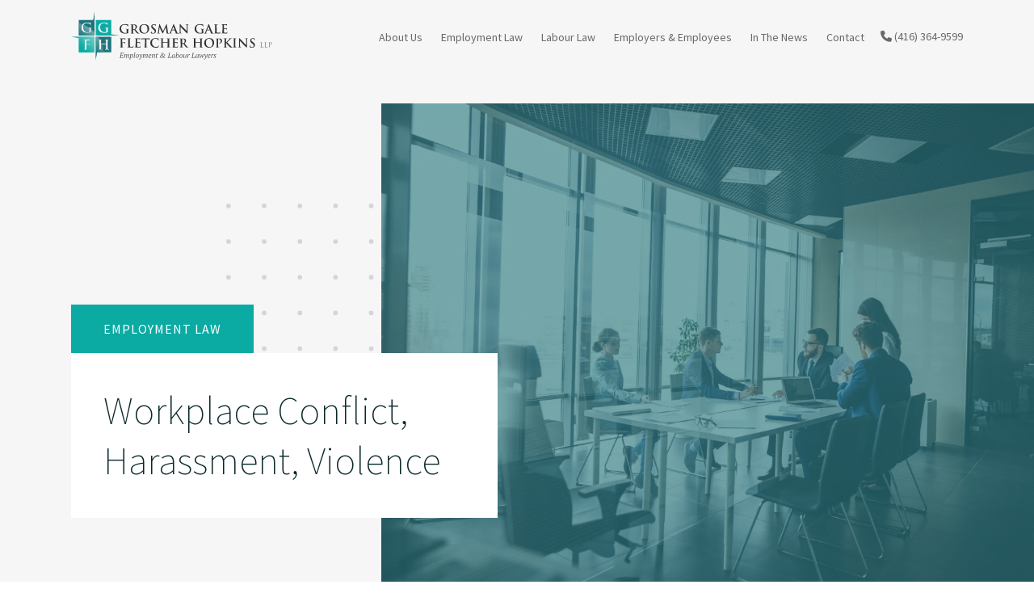

--- FILE ---
content_type: text/html; charset=UTF-8
request_url: https://www.grosman.com/expertise/employment-law/workplace-conflict-harassment-violence/
body_size: 20208
content:
	<!doctype html>
<!--[if lt IE 9]><html class="no-js no-svg ie lt-ie9 lt-ie8 lt-ie7" lang="en-US"> <![endif]-->
<!--[if IE 9]><html class="no-js no-svg ie ie9 lt-ie9 lt-ie8" lang="en-US"> <![endif]-->
<!--[if gt IE 9]><!-->
	<html
	class="no-js no-svg" lang="en-US"> <!--<![endif]-->
	<head><meta
		charset="UTF-8"/><script>if(navigator.userAgent.match(/MSIE|Internet Explorer/i)||navigator.userAgent.match(/Trident\/7\..*?rv:11/i)){var href=document.location.href;if(!href.match(/[?&]nowprocket/)){if(href.indexOf("?")==-1){if(href.indexOf("#")==-1){document.location.href=href+"?nowprocket=1"}else{document.location.href=href.replace("#","?nowprocket=1#")}}else{if(href.indexOf("#")==-1){document.location.href=href+"&nowprocket=1"}else{document.location.href=href.replace("#","&nowprocket=1#")}}}}</script><script>(()=>{class RocketLazyLoadScripts{constructor(){this.v="2.0.4",this.userEvents=["keydown","keyup","mousedown","mouseup","mousemove","mouseover","mouseout","touchmove","touchstart","touchend","touchcancel","wheel","click","dblclick","input"],this.attributeEvents=["onblur","onclick","oncontextmenu","ondblclick","onfocus","onmousedown","onmouseenter","onmouseleave","onmousemove","onmouseout","onmouseover","onmouseup","onmousewheel","onscroll","onsubmit"]}async t(){this.i(),this.o(),/iP(ad|hone)/.test(navigator.userAgent)&&this.h(),this.u(),this.l(this),this.m(),this.k(this),this.p(this),this._(),await Promise.all([this.R(),this.L()]),this.lastBreath=Date.now(),this.S(this),this.P(),this.D(),this.O(),this.M(),await this.C(this.delayedScripts.normal),await this.C(this.delayedScripts.defer),await this.C(this.delayedScripts.async),await this.T(),await this.F(),await this.j(),await this.A(),window.dispatchEvent(new Event("rocket-allScriptsLoaded")),this.everythingLoaded=!0,this.lastTouchEnd&&await new Promise(t=>setTimeout(t,500-Date.now()+this.lastTouchEnd)),this.I(),this.H(),this.U(),this.W()}i(){this.CSPIssue=sessionStorage.getItem("rocketCSPIssue"),document.addEventListener("securitypolicyviolation",t=>{this.CSPIssue||"script-src-elem"!==t.violatedDirective||"data"!==t.blockedURI||(this.CSPIssue=!0,sessionStorage.setItem("rocketCSPIssue",!0))},{isRocket:!0})}o(){window.addEventListener("pageshow",t=>{this.persisted=t.persisted,this.realWindowLoadedFired=!0},{isRocket:!0}),window.addEventListener("pagehide",()=>{this.onFirstUserAction=null},{isRocket:!0})}h(){let t;function e(e){t=e}window.addEventListener("touchstart",e,{isRocket:!0}),window.addEventListener("touchend",function i(o){o.changedTouches[0]&&t.changedTouches[0]&&Math.abs(o.changedTouches[0].pageX-t.changedTouches[0].pageX)<10&&Math.abs(o.changedTouches[0].pageY-t.changedTouches[0].pageY)<10&&o.timeStamp-t.timeStamp<200&&(window.removeEventListener("touchstart",e,{isRocket:!0}),window.removeEventListener("touchend",i,{isRocket:!0}),"INPUT"===o.target.tagName&&"text"===o.target.type||(o.target.dispatchEvent(new TouchEvent("touchend",{target:o.target,bubbles:!0})),o.target.dispatchEvent(new MouseEvent("mouseover",{target:o.target,bubbles:!0})),o.target.dispatchEvent(new PointerEvent("click",{target:o.target,bubbles:!0,cancelable:!0,detail:1,clientX:o.changedTouches[0].clientX,clientY:o.changedTouches[0].clientY})),event.preventDefault()))},{isRocket:!0})}q(t){this.userActionTriggered||("mousemove"!==t.type||this.firstMousemoveIgnored?"keyup"===t.type||"mouseover"===t.type||"mouseout"===t.type||(this.userActionTriggered=!0,this.onFirstUserAction&&this.onFirstUserAction()):this.firstMousemoveIgnored=!0),"click"===t.type&&t.preventDefault(),t.stopPropagation(),t.stopImmediatePropagation(),"touchstart"===this.lastEvent&&"touchend"===t.type&&(this.lastTouchEnd=Date.now()),"click"===t.type&&(this.lastTouchEnd=0),this.lastEvent=t.type,t.composedPath&&t.composedPath()[0].getRootNode()instanceof ShadowRoot&&(t.rocketTarget=t.composedPath()[0]),this.savedUserEvents.push(t)}u(){this.savedUserEvents=[],this.userEventHandler=this.q.bind(this),this.userEvents.forEach(t=>window.addEventListener(t,this.userEventHandler,{passive:!1,isRocket:!0})),document.addEventListener("visibilitychange",this.userEventHandler,{isRocket:!0})}U(){this.userEvents.forEach(t=>window.removeEventListener(t,this.userEventHandler,{passive:!1,isRocket:!0})),document.removeEventListener("visibilitychange",this.userEventHandler,{isRocket:!0}),this.savedUserEvents.forEach(t=>{(t.rocketTarget||t.target).dispatchEvent(new window[t.constructor.name](t.type,t))})}m(){const t="return false",e=Array.from(this.attributeEvents,t=>"data-rocket-"+t),i="["+this.attributeEvents.join("],[")+"]",o="[data-rocket-"+this.attributeEvents.join("],[data-rocket-")+"]",s=(e,i,o)=>{o&&o!==t&&(e.setAttribute("data-rocket-"+i,o),e["rocket"+i]=new Function("event",o),e.setAttribute(i,t))};new MutationObserver(t=>{for(const n of t)"attributes"===n.type&&(n.attributeName.startsWith("data-rocket-")||this.everythingLoaded?n.attributeName.startsWith("data-rocket-")&&this.everythingLoaded&&this.N(n.target,n.attributeName.substring(12)):s(n.target,n.attributeName,n.target.getAttribute(n.attributeName))),"childList"===n.type&&n.addedNodes.forEach(t=>{if(t.nodeType===Node.ELEMENT_NODE)if(this.everythingLoaded)for(const i of[t,...t.querySelectorAll(o)])for(const t of i.getAttributeNames())e.includes(t)&&this.N(i,t.substring(12));else for(const e of[t,...t.querySelectorAll(i)])for(const t of e.getAttributeNames())this.attributeEvents.includes(t)&&s(e,t,e.getAttribute(t))})}).observe(document,{subtree:!0,childList:!0,attributeFilter:[...this.attributeEvents,...e]})}I(){this.attributeEvents.forEach(t=>{document.querySelectorAll("[data-rocket-"+t+"]").forEach(e=>{this.N(e,t)})})}N(t,e){const i=t.getAttribute("data-rocket-"+e);i&&(t.setAttribute(e,i),t.removeAttribute("data-rocket-"+e))}k(t){Object.defineProperty(HTMLElement.prototype,"onclick",{get(){return this.rocketonclick||null},set(e){this.rocketonclick=e,this.setAttribute(t.everythingLoaded?"onclick":"data-rocket-onclick","this.rocketonclick(event)")}})}S(t){function e(e,i){let o=e[i];e[i]=null,Object.defineProperty(e,i,{get:()=>o,set(s){t.everythingLoaded?o=s:e["rocket"+i]=o=s}})}e(document,"onreadystatechange"),e(window,"onload"),e(window,"onpageshow");try{Object.defineProperty(document,"readyState",{get:()=>t.rocketReadyState,set(e){t.rocketReadyState=e},configurable:!0}),document.readyState="loading"}catch(t){console.log("WPRocket DJE readyState conflict, bypassing")}}l(t){this.originalAddEventListener=EventTarget.prototype.addEventListener,this.originalRemoveEventListener=EventTarget.prototype.removeEventListener,this.savedEventListeners=[],EventTarget.prototype.addEventListener=function(e,i,o){o&&o.isRocket||!t.B(e,this)&&!t.userEvents.includes(e)||t.B(e,this)&&!t.userActionTriggered||e.startsWith("rocket-")||t.everythingLoaded?t.originalAddEventListener.call(this,e,i,o):(t.savedEventListeners.push({target:this,remove:!1,type:e,func:i,options:o}),"mouseenter"!==e&&"mouseleave"!==e||t.originalAddEventListener.call(this,e,t.savedUserEvents.push,o))},EventTarget.prototype.removeEventListener=function(e,i,o){o&&o.isRocket||!t.B(e,this)&&!t.userEvents.includes(e)||t.B(e,this)&&!t.userActionTriggered||e.startsWith("rocket-")||t.everythingLoaded?t.originalRemoveEventListener.call(this,e,i,o):t.savedEventListeners.push({target:this,remove:!0,type:e,func:i,options:o})}}J(t,e){this.savedEventListeners=this.savedEventListeners.filter(i=>{let o=i.type,s=i.target||window;return e!==o||t!==s||(this.B(o,s)&&(i.type="rocket-"+o),this.$(i),!1)})}H(){EventTarget.prototype.addEventListener=this.originalAddEventListener,EventTarget.prototype.removeEventListener=this.originalRemoveEventListener,this.savedEventListeners.forEach(t=>this.$(t))}$(t){t.remove?this.originalRemoveEventListener.call(t.target,t.type,t.func,t.options):this.originalAddEventListener.call(t.target,t.type,t.func,t.options)}p(t){let e;function i(e){return t.everythingLoaded?e:e.split(" ").map(t=>"load"===t||t.startsWith("load.")?"rocket-jquery-load":t).join(" ")}function o(o){function s(e){const s=o.fn[e];o.fn[e]=o.fn.init.prototype[e]=function(){return this[0]===window&&t.userActionTriggered&&("string"==typeof arguments[0]||arguments[0]instanceof String?arguments[0]=i(arguments[0]):"object"==typeof arguments[0]&&Object.keys(arguments[0]).forEach(t=>{const e=arguments[0][t];delete arguments[0][t],arguments[0][i(t)]=e})),s.apply(this,arguments),this}}if(o&&o.fn&&!t.allJQueries.includes(o)){const e={DOMContentLoaded:[],"rocket-DOMContentLoaded":[]};for(const t in e)document.addEventListener(t,()=>{e[t].forEach(t=>t())},{isRocket:!0});o.fn.ready=o.fn.init.prototype.ready=function(i){function s(){parseInt(o.fn.jquery)>2?setTimeout(()=>i.bind(document)(o)):i.bind(document)(o)}return"function"==typeof i&&(t.realDomReadyFired?!t.userActionTriggered||t.fauxDomReadyFired?s():e["rocket-DOMContentLoaded"].push(s):e.DOMContentLoaded.push(s)),o([])},s("on"),s("one"),s("off"),t.allJQueries.push(o)}e=o}t.allJQueries=[],o(window.jQuery),Object.defineProperty(window,"jQuery",{get:()=>e,set(t){o(t)}})}P(){const t=new Map;document.write=document.writeln=function(e){const i=document.currentScript,o=document.createRange(),s=i.parentElement;let n=t.get(i);void 0===n&&(n=i.nextSibling,t.set(i,n));const c=document.createDocumentFragment();o.setStart(c,0),c.appendChild(o.createContextualFragment(e)),s.insertBefore(c,n)}}async R(){return new Promise(t=>{this.userActionTriggered?t():this.onFirstUserAction=t})}async L(){return new Promise(t=>{document.addEventListener("DOMContentLoaded",()=>{this.realDomReadyFired=!0,t()},{isRocket:!0})})}async j(){return this.realWindowLoadedFired?Promise.resolve():new Promise(t=>{window.addEventListener("load",t,{isRocket:!0})})}M(){this.pendingScripts=[];this.scriptsMutationObserver=new MutationObserver(t=>{for(const e of t)e.addedNodes.forEach(t=>{"SCRIPT"!==t.tagName||t.noModule||t.isWPRocket||this.pendingScripts.push({script:t,promise:new Promise(e=>{const i=()=>{const i=this.pendingScripts.findIndex(e=>e.script===t);i>=0&&this.pendingScripts.splice(i,1),e()};t.addEventListener("load",i,{isRocket:!0}),t.addEventListener("error",i,{isRocket:!0}),setTimeout(i,1e3)})})})}),this.scriptsMutationObserver.observe(document,{childList:!0,subtree:!0})}async F(){await this.X(),this.pendingScripts.length?(await this.pendingScripts[0].promise,await this.F()):this.scriptsMutationObserver.disconnect()}D(){this.delayedScripts={normal:[],async:[],defer:[]},document.querySelectorAll("script[type$=rocketlazyloadscript]").forEach(t=>{t.hasAttribute("data-rocket-src")?t.hasAttribute("async")&&!1!==t.async?this.delayedScripts.async.push(t):t.hasAttribute("defer")&&!1!==t.defer||"module"===t.getAttribute("data-rocket-type")?this.delayedScripts.defer.push(t):this.delayedScripts.normal.push(t):this.delayedScripts.normal.push(t)})}async _(){await this.L();let t=[];document.querySelectorAll("script[type$=rocketlazyloadscript][data-rocket-src]").forEach(e=>{let i=e.getAttribute("data-rocket-src");if(i&&!i.startsWith("data:")){i.startsWith("//")&&(i=location.protocol+i);try{const o=new URL(i).origin;o!==location.origin&&t.push({src:o,crossOrigin:e.crossOrigin||"module"===e.getAttribute("data-rocket-type")})}catch(t){}}}),t=[...new Map(t.map(t=>[JSON.stringify(t),t])).values()],this.Y(t,"preconnect")}async G(t){if(await this.K(),!0!==t.noModule||!("noModule"in HTMLScriptElement.prototype))return new Promise(e=>{let i;function o(){(i||t).setAttribute("data-rocket-status","executed"),e()}try{if(navigator.userAgent.includes("Firefox/")||""===navigator.vendor||this.CSPIssue)i=document.createElement("script"),[...t.attributes].forEach(t=>{let e=t.nodeName;"type"!==e&&("data-rocket-type"===e&&(e="type"),"data-rocket-src"===e&&(e="src"),i.setAttribute(e,t.nodeValue))}),t.text&&(i.text=t.text),t.nonce&&(i.nonce=t.nonce),i.hasAttribute("src")?(i.addEventListener("load",o,{isRocket:!0}),i.addEventListener("error",()=>{i.setAttribute("data-rocket-status","failed-network"),e()},{isRocket:!0}),setTimeout(()=>{i.isConnected||e()},1)):(i.text=t.text,o()),i.isWPRocket=!0,t.parentNode.replaceChild(i,t);else{const i=t.getAttribute("data-rocket-type"),s=t.getAttribute("data-rocket-src");i?(t.type=i,t.removeAttribute("data-rocket-type")):t.removeAttribute("type"),t.addEventListener("load",o,{isRocket:!0}),t.addEventListener("error",i=>{this.CSPIssue&&i.target.src.startsWith("data:")?(console.log("WPRocket: CSP fallback activated"),t.removeAttribute("src"),this.G(t).then(e)):(t.setAttribute("data-rocket-status","failed-network"),e())},{isRocket:!0}),s?(t.fetchPriority="high",t.removeAttribute("data-rocket-src"),t.src=s):t.src="data:text/javascript;base64,"+window.btoa(unescape(encodeURIComponent(t.text)))}}catch(i){t.setAttribute("data-rocket-status","failed-transform"),e()}});t.setAttribute("data-rocket-status","skipped")}async C(t){const e=t.shift();return e?(e.isConnected&&await this.G(e),this.C(t)):Promise.resolve()}O(){this.Y([...this.delayedScripts.normal,...this.delayedScripts.defer,...this.delayedScripts.async],"preload")}Y(t,e){this.trash=this.trash||[];let i=!0;var o=document.createDocumentFragment();t.forEach(t=>{const s=t.getAttribute&&t.getAttribute("data-rocket-src")||t.src;if(s&&!s.startsWith("data:")){const n=document.createElement("link");n.href=s,n.rel=e,"preconnect"!==e&&(n.as="script",n.fetchPriority=i?"high":"low"),t.getAttribute&&"module"===t.getAttribute("data-rocket-type")&&(n.crossOrigin=!0),t.crossOrigin&&(n.crossOrigin=t.crossOrigin),t.integrity&&(n.integrity=t.integrity),t.nonce&&(n.nonce=t.nonce),o.appendChild(n),this.trash.push(n),i=!1}}),document.head.appendChild(o)}W(){this.trash.forEach(t=>t.remove())}async T(){try{document.readyState="interactive"}catch(t){}this.fauxDomReadyFired=!0;try{await this.K(),this.J(document,"readystatechange"),document.dispatchEvent(new Event("rocket-readystatechange")),await this.K(),document.rocketonreadystatechange&&document.rocketonreadystatechange(),await this.K(),this.J(document,"DOMContentLoaded"),document.dispatchEvent(new Event("rocket-DOMContentLoaded")),await this.K(),this.J(window,"DOMContentLoaded"),window.dispatchEvent(new Event("rocket-DOMContentLoaded"))}catch(t){console.error(t)}}async A(){try{document.readyState="complete"}catch(t){}try{await this.K(),this.J(document,"readystatechange"),document.dispatchEvent(new Event("rocket-readystatechange")),await this.K(),document.rocketonreadystatechange&&document.rocketonreadystatechange(),await this.K(),this.J(window,"load"),window.dispatchEvent(new Event("rocket-load")),await this.K(),window.rocketonload&&window.rocketonload(),await this.K(),this.allJQueries.forEach(t=>t(window).trigger("rocket-jquery-load")),await this.K(),this.J(window,"pageshow");const t=new Event("rocket-pageshow");t.persisted=this.persisted,window.dispatchEvent(t),await this.K(),window.rocketonpageshow&&window.rocketonpageshow({persisted:this.persisted})}catch(t){console.error(t)}}async K(){Date.now()-this.lastBreath>45&&(await this.X(),this.lastBreath=Date.now())}async X(){return document.hidden?new Promise(t=>setTimeout(t)):new Promise(t=>requestAnimationFrame(t))}B(t,e){return e===document&&"readystatechange"===t||(e===document&&"DOMContentLoaded"===t||(e===window&&"DOMContentLoaded"===t||(e===window&&"load"===t||e===window&&"pageshow"===t)))}static run(){(new RocketLazyLoadScripts).t()}}RocketLazyLoadScripts.run()})();</script>

		<!-- Google Tag Manager -->
		<script>(function(w,d,s,l,i){w[l]=w[l]||[];w[l].push({'gtm.start':
		new Date().getTime(),event:'gtm.js'});var f=d.getElementsByTagName(s)[0],
		j=d.createElement(s),dl=l!='dataLayer'?'&l='+l:'';j.async=true;j.src=
		'https://www.googletagmanager.com/gtm.js?id='+i+dl;f.parentNode.insertBefore(j,f);
		})(window,document,'script','dataLayer','GTM-T2W3P9WP');</script>
		<!-- End Google Tag Manager -->

		
				<link rel="stylesheet" href="https://www.grosman.com/wp-content/themes/tatami/style.css" type="text/css" media="screen"/>
		
		<meta http-equiv="X-UA-Compatible" content="IE=edge">
		<meta name="viewport" content="width=device-width, initial-scale=1">
		<link rel="author" href="https://www.grosman.com/wp-content/themes/tatami/humans.txt"/>
		<link rel="pingback" href="https://www.grosman.com/xmlrpc.php"/>
		<link rel="profile" href="http://gmpg.org/xfn/11">
		<meta name='robots' content='index, follow, max-image-preview:large, max-snippet:-1, max-video-preview:-1' />
	<style>img:is([sizes="auto" i], [sizes^="auto," i]) { contain-intrinsic-size: 3000px 1500px }</style>
	
	<!-- This site is optimized with the Yoast SEO plugin v26.7 - https://yoast.com/wordpress/plugins/seo/ -->
	<title>Workplace Harassment, Violence or Conflict | Toronto Employment Lawyer</title>
<link data-rocket-preload as="style" href="https://fonts.googleapis.com/css2?family=Source+Sans+Pro:ital,wght@0,200;0,400;0,600;0,700;1,200;1,400;1,700&#038;family=Source+Serif+Pro:ital,wght@1,600&#038;display=swap" rel="preload">
<link href="https://fonts.googleapis.com/css2?family=Source+Sans+Pro:ital,wght@0,200;0,400;0,600;0,700;1,200;1,400;1,700&#038;family=Source+Serif+Pro:ital,wght@1,600&#038;display=swap" media="print" onload="this.media=&#039;all&#039;" rel="stylesheet">
<noscript data-wpr-hosted-gf-parameters=""><link rel="stylesheet" href="https://fonts.googleapis.com/css2?family=Source+Sans+Pro:ital,wght@0,200;0,400;0,600;0,700;1,200;1,400;1,700&#038;family=Source+Serif+Pro:ital,wght@1,600&#038;display=swap"></noscript><link rel="preload" data-rocket-preload as="image" href="https://www.grosman.com/wp-content/uploads/2023/07/bg-employment-law-scaled.jpeg.webp" fetchpriority="high">
	<meta name="description" content="Grosman Gale Fletcher Hopkins LLP: Toronto employment lawyers assisting with workplace conflict, violence, &amp; harassment issues. Call us at 416.364.9599." />
	<link rel="canonical" href="https://www.grosman.com/expertise/employment-law/workplace-conflict-harassment-violence/" />
	<meta property="og:locale" content="en_US" />
	<meta property="og:type" content="article" />
	<meta property="og:title" content="Workplace Harassment, Violence or Conflict | Toronto Employment Lawyer" />
	<meta property="og:description" content="Grosman Gale Fletcher Hopkins LLP: Toronto employment lawyers assisting with workplace conflict, violence, &amp; harassment issues. Call us at 416.364.9599." />
	<meta property="og:url" content="https://www.grosman.com/expertise/employment-law/workplace-conflict-harassment-violence/" />
	<meta property="og:site_name" content="Grosman Gale Fletcher Hopkins LLP" />
	<meta property="article:publisher" content="https://www.facebook.com/grosmangale/" />
	<meta property="article:modified_time" content="2023-08-17T03:22:30+00:00" />
	<meta property="og:image" content="https://www.grosman.com/wp-content/uploads/2023/08/Share-GGFH.jpg" />
	<meta property="og:image:width" content="1200" />
	<meta property="og:image:height" content="675" />
	<meta property="og:image:type" content="image/jpeg" />
	<meta name="twitter:card" content="summary_large_image" />
	<meta name="twitter:site" content="@emplawca" />
	<meta name="twitter:label1" content="Est. reading time" />
	<meta name="twitter:data1" content="2 minutes" />
	<script type="application/ld+json" class="yoast-schema-graph">{"@context":"https://schema.org","@graph":[{"@type":"WebPage","@id":"https://www.grosman.com/expertise/employment-law/workplace-conflict-harassment-violence/","url":"https://www.grosman.com/expertise/employment-law/workplace-conflict-harassment-violence/","name":"Workplace Harassment, Violence or Conflict | Toronto Employment Lawyer","isPartOf":{"@id":"https://www.grosman.com/#website"},"datePublished":"2023-05-08T00:24:02+00:00","dateModified":"2023-08-17T03:22:30+00:00","description":"Grosman Gale Fletcher Hopkins LLP: Toronto employment lawyers assisting with workplace conflict, violence, & harassment issues. Call us at 416.364.9599.","breadcrumb":{"@id":"https://www.grosman.com/expertise/employment-law/workplace-conflict-harassment-violence/#breadcrumb"},"inLanguage":"en-US","potentialAction":[{"@type":"ReadAction","target":["https://www.grosman.com/expertise/employment-law/workplace-conflict-harassment-violence/"]}]},{"@type":"BreadcrumbList","@id":"https://www.grosman.com/expertise/employment-law/workplace-conflict-harassment-violence/#breadcrumb","itemListElement":[{"@type":"ListItem","position":1,"name":"Home","item":"https://www.grosman.com/"},{"@type":"ListItem","position":2,"name":"Employment Law","item":"https://www.grosman.com/expertise/employment-law/"},{"@type":"ListItem","position":3,"name":"Workplace Conflict, Harassment, Violence"}]},{"@type":"WebSite","@id":"https://www.grosman.com/#website","url":"https://www.grosman.com/","name":"Grosman Gale Fletcher Hopkins LLP","description":"","publisher":{"@id":"https://www.grosman.com/#organization"},"potentialAction":[{"@type":"SearchAction","target":{"@type":"EntryPoint","urlTemplate":"https://www.grosman.com/?s={search_term_string}"},"query-input":{"@type":"PropertyValueSpecification","valueRequired":true,"valueName":"search_term_string"}}],"inLanguage":"en-US"},{"@type":"Organization","@id":"https://www.grosman.com/#organization","name":"Grosman Gale Fletcher Hopkins LLP","url":"https://www.grosman.com/","logo":{"@type":"ImageObject","inLanguage":"en-US","@id":"https://www.grosman.com/#/schema/logo/image/","url":"https://www.grosman.com/wp-content/uploads/2023/08/Logo-GGFH.jpg","contentUrl":"https://www.grosman.com/wp-content/uploads/2023/08/Logo-GGFH.jpg","width":696,"height":696,"caption":"Grosman Gale Fletcher Hopkins LLP"},"image":{"@id":"https://www.grosman.com/#/schema/logo/image/"},"sameAs":["https://www.facebook.com/grosmangale/","https://x.com/emplawca","https://www.instagram.com/grosmangalefletcherhopkinsllp/","https://www.linkedin.com/company/grosman-gale-fletcher-hopkins-llp/"]}]}</script>
	<!-- / Yoast SEO plugin. -->


<link href='https://fonts.gstatic.com' crossorigin rel='preconnect' />
<link rel="alternate" type="application/rss+xml" title="Grosman Gale Fletcher Hopkins LLP &raquo; Feed" href="https://www.grosman.com/feed/" />
<link rel="alternate" type="application/rss+xml" title="Grosman Gale Fletcher Hopkins LLP &raquo; Comments Feed" href="https://www.grosman.com/comments/feed/" />
<link data-minify="1" rel='stylesheet' id='tatami-styles-css' href='https://www.grosman.com/wp-content/cache/min/1/wp-content/themes/tatami/static/css/app.7d3d43f87b4a1ff55450.css?ver=1763954539' type='text/css' media='all' />
<style id='wp-emoji-styles-inline-css' type='text/css'>

	img.wp-smiley, img.emoji {
		display: inline !important;
		border: none !important;
		box-shadow: none !important;
		height: 1em !important;
		width: 1em !important;
		margin: 0 0.07em !important;
		vertical-align: -0.1em !important;
		background: none !important;
		padding: 0 !important;
	}
</style>
<link rel='stylesheet' id='wp-block-library-css' href='https://www.grosman.com/wp-includes/css/dist/block-library/style.min.css?ver=6.8.3' type='text/css' media='all' />
<style id='classic-theme-styles-inline-css' type='text/css'>
/*! This file is auto-generated */
.wp-block-button__link{color:#fff;background-color:#32373c;border-radius:9999px;box-shadow:none;text-decoration:none;padding:calc(.667em + 2px) calc(1.333em + 2px);font-size:1.125em}.wp-block-file__button{background:#32373c;color:#fff;text-decoration:none}
</style>
<style id='global-styles-inline-css' type='text/css'>
:root{--wp--preset--aspect-ratio--square: 1;--wp--preset--aspect-ratio--4-3: 4/3;--wp--preset--aspect-ratio--3-4: 3/4;--wp--preset--aspect-ratio--3-2: 3/2;--wp--preset--aspect-ratio--2-3: 2/3;--wp--preset--aspect-ratio--16-9: 16/9;--wp--preset--aspect-ratio--9-16: 9/16;--wp--preset--color--black: #000000;--wp--preset--color--cyan-bluish-gray: #abb8c3;--wp--preset--color--white: #ffffff;--wp--preset--color--pale-pink: #f78da7;--wp--preset--color--vivid-red: #cf2e2e;--wp--preset--color--luminous-vivid-orange: #ff6900;--wp--preset--color--luminous-vivid-amber: #fcb900;--wp--preset--color--light-green-cyan: #7bdcb5;--wp--preset--color--vivid-green-cyan: #00d084;--wp--preset--color--pale-cyan-blue: #8ed1fc;--wp--preset--color--vivid-cyan-blue: #0693e3;--wp--preset--color--vivid-purple: #9b51e0;--wp--preset--gradient--vivid-cyan-blue-to-vivid-purple: linear-gradient(135deg,rgba(6,147,227,1) 0%,rgb(155,81,224) 100%);--wp--preset--gradient--light-green-cyan-to-vivid-green-cyan: linear-gradient(135deg,rgb(122,220,180) 0%,rgb(0,208,130) 100%);--wp--preset--gradient--luminous-vivid-amber-to-luminous-vivid-orange: linear-gradient(135deg,rgba(252,185,0,1) 0%,rgba(255,105,0,1) 100%);--wp--preset--gradient--luminous-vivid-orange-to-vivid-red: linear-gradient(135deg,rgba(255,105,0,1) 0%,rgb(207,46,46) 100%);--wp--preset--gradient--very-light-gray-to-cyan-bluish-gray: linear-gradient(135deg,rgb(238,238,238) 0%,rgb(169,184,195) 100%);--wp--preset--gradient--cool-to-warm-spectrum: linear-gradient(135deg,rgb(74,234,220) 0%,rgb(151,120,209) 20%,rgb(207,42,186) 40%,rgb(238,44,130) 60%,rgb(251,105,98) 80%,rgb(254,248,76) 100%);--wp--preset--gradient--blush-light-purple: linear-gradient(135deg,rgb(255,206,236) 0%,rgb(152,150,240) 100%);--wp--preset--gradient--blush-bordeaux: linear-gradient(135deg,rgb(254,205,165) 0%,rgb(254,45,45) 50%,rgb(107,0,62) 100%);--wp--preset--gradient--luminous-dusk: linear-gradient(135deg,rgb(255,203,112) 0%,rgb(199,81,192) 50%,rgb(65,88,208) 100%);--wp--preset--gradient--pale-ocean: linear-gradient(135deg,rgb(255,245,203) 0%,rgb(182,227,212) 50%,rgb(51,167,181) 100%);--wp--preset--gradient--electric-grass: linear-gradient(135deg,rgb(202,248,128) 0%,rgb(113,206,126) 100%);--wp--preset--gradient--midnight: linear-gradient(135deg,rgb(2,3,129) 0%,rgb(40,116,252) 100%);--wp--preset--font-size--small: 13px;--wp--preset--font-size--medium: 20px;--wp--preset--font-size--large: 36px;--wp--preset--font-size--x-large: 42px;--wp--preset--spacing--20: 0.44rem;--wp--preset--spacing--30: 0.67rem;--wp--preset--spacing--40: 1rem;--wp--preset--spacing--50: 1.5rem;--wp--preset--spacing--60: 2.25rem;--wp--preset--spacing--70: 3.38rem;--wp--preset--spacing--80: 5.06rem;--wp--preset--shadow--natural: 6px 6px 9px rgba(0, 0, 0, 0.2);--wp--preset--shadow--deep: 12px 12px 50px rgba(0, 0, 0, 0.4);--wp--preset--shadow--sharp: 6px 6px 0px rgba(0, 0, 0, 0.2);--wp--preset--shadow--outlined: 6px 6px 0px -3px rgba(255, 255, 255, 1), 6px 6px rgba(0, 0, 0, 1);--wp--preset--shadow--crisp: 6px 6px 0px rgba(0, 0, 0, 1);}:where(.is-layout-flex){gap: 0.5em;}:where(.is-layout-grid){gap: 0.5em;}body .is-layout-flex{display: flex;}.is-layout-flex{flex-wrap: wrap;align-items: center;}.is-layout-flex > :is(*, div){margin: 0;}body .is-layout-grid{display: grid;}.is-layout-grid > :is(*, div){margin: 0;}:where(.wp-block-columns.is-layout-flex){gap: 2em;}:where(.wp-block-columns.is-layout-grid){gap: 2em;}:where(.wp-block-post-template.is-layout-flex){gap: 1.25em;}:where(.wp-block-post-template.is-layout-grid){gap: 1.25em;}.has-black-color{color: var(--wp--preset--color--black) !important;}.has-cyan-bluish-gray-color{color: var(--wp--preset--color--cyan-bluish-gray) !important;}.has-white-color{color: var(--wp--preset--color--white) !important;}.has-pale-pink-color{color: var(--wp--preset--color--pale-pink) !important;}.has-vivid-red-color{color: var(--wp--preset--color--vivid-red) !important;}.has-luminous-vivid-orange-color{color: var(--wp--preset--color--luminous-vivid-orange) !important;}.has-luminous-vivid-amber-color{color: var(--wp--preset--color--luminous-vivid-amber) !important;}.has-light-green-cyan-color{color: var(--wp--preset--color--light-green-cyan) !important;}.has-vivid-green-cyan-color{color: var(--wp--preset--color--vivid-green-cyan) !important;}.has-pale-cyan-blue-color{color: var(--wp--preset--color--pale-cyan-blue) !important;}.has-vivid-cyan-blue-color{color: var(--wp--preset--color--vivid-cyan-blue) !important;}.has-vivid-purple-color{color: var(--wp--preset--color--vivid-purple) !important;}.has-black-background-color{background-color: var(--wp--preset--color--black) !important;}.has-cyan-bluish-gray-background-color{background-color: var(--wp--preset--color--cyan-bluish-gray) !important;}.has-white-background-color{background-color: var(--wp--preset--color--white) !important;}.has-pale-pink-background-color{background-color: var(--wp--preset--color--pale-pink) !important;}.has-vivid-red-background-color{background-color: var(--wp--preset--color--vivid-red) !important;}.has-luminous-vivid-orange-background-color{background-color: var(--wp--preset--color--luminous-vivid-orange) !important;}.has-luminous-vivid-amber-background-color{background-color: var(--wp--preset--color--luminous-vivid-amber) !important;}.has-light-green-cyan-background-color{background-color: var(--wp--preset--color--light-green-cyan) !important;}.has-vivid-green-cyan-background-color{background-color: var(--wp--preset--color--vivid-green-cyan) !important;}.has-pale-cyan-blue-background-color{background-color: var(--wp--preset--color--pale-cyan-blue) !important;}.has-vivid-cyan-blue-background-color{background-color: var(--wp--preset--color--vivid-cyan-blue) !important;}.has-vivid-purple-background-color{background-color: var(--wp--preset--color--vivid-purple) !important;}.has-black-border-color{border-color: var(--wp--preset--color--black) !important;}.has-cyan-bluish-gray-border-color{border-color: var(--wp--preset--color--cyan-bluish-gray) !important;}.has-white-border-color{border-color: var(--wp--preset--color--white) !important;}.has-pale-pink-border-color{border-color: var(--wp--preset--color--pale-pink) !important;}.has-vivid-red-border-color{border-color: var(--wp--preset--color--vivid-red) !important;}.has-luminous-vivid-orange-border-color{border-color: var(--wp--preset--color--luminous-vivid-orange) !important;}.has-luminous-vivid-amber-border-color{border-color: var(--wp--preset--color--luminous-vivid-amber) !important;}.has-light-green-cyan-border-color{border-color: var(--wp--preset--color--light-green-cyan) !important;}.has-vivid-green-cyan-border-color{border-color: var(--wp--preset--color--vivid-green-cyan) !important;}.has-pale-cyan-blue-border-color{border-color: var(--wp--preset--color--pale-cyan-blue) !important;}.has-vivid-cyan-blue-border-color{border-color: var(--wp--preset--color--vivid-cyan-blue) !important;}.has-vivid-purple-border-color{border-color: var(--wp--preset--color--vivid-purple) !important;}.has-vivid-cyan-blue-to-vivid-purple-gradient-background{background: var(--wp--preset--gradient--vivid-cyan-blue-to-vivid-purple) !important;}.has-light-green-cyan-to-vivid-green-cyan-gradient-background{background: var(--wp--preset--gradient--light-green-cyan-to-vivid-green-cyan) !important;}.has-luminous-vivid-amber-to-luminous-vivid-orange-gradient-background{background: var(--wp--preset--gradient--luminous-vivid-amber-to-luminous-vivid-orange) !important;}.has-luminous-vivid-orange-to-vivid-red-gradient-background{background: var(--wp--preset--gradient--luminous-vivid-orange-to-vivid-red) !important;}.has-very-light-gray-to-cyan-bluish-gray-gradient-background{background: var(--wp--preset--gradient--very-light-gray-to-cyan-bluish-gray) !important;}.has-cool-to-warm-spectrum-gradient-background{background: var(--wp--preset--gradient--cool-to-warm-spectrum) !important;}.has-blush-light-purple-gradient-background{background: var(--wp--preset--gradient--blush-light-purple) !important;}.has-blush-bordeaux-gradient-background{background: var(--wp--preset--gradient--blush-bordeaux) !important;}.has-luminous-dusk-gradient-background{background: var(--wp--preset--gradient--luminous-dusk) !important;}.has-pale-ocean-gradient-background{background: var(--wp--preset--gradient--pale-ocean) !important;}.has-electric-grass-gradient-background{background: var(--wp--preset--gradient--electric-grass) !important;}.has-midnight-gradient-background{background: var(--wp--preset--gradient--midnight) !important;}.has-small-font-size{font-size: var(--wp--preset--font-size--small) !important;}.has-medium-font-size{font-size: var(--wp--preset--font-size--medium) !important;}.has-large-font-size{font-size: var(--wp--preset--font-size--large) !important;}.has-x-large-font-size{font-size: var(--wp--preset--font-size--x-large) !important;}
:where(.wp-block-post-template.is-layout-flex){gap: 1.25em;}:where(.wp-block-post-template.is-layout-grid){gap: 1.25em;}
:where(.wp-block-columns.is-layout-flex){gap: 2em;}:where(.wp-block-columns.is-layout-grid){gap: 2em;}
:root :where(.wp-block-pullquote){font-size: 1.5em;line-height: 1.6;}
</style>
<link data-minify="1" rel='stylesheet' id='simple-banner-style-css' href='https://www.grosman.com/wp-content/cache/min/1/wp-content/plugins/simple-banner/simple-banner.css?ver=1763954539' type='text/css' media='all' />
<style id='generateblocks-inline-css' type='text/css'>
:root{--gb-container-width:1100px;}.gb-container .wp-block-image img{vertical-align:middle;}.gb-grid-wrapper .wp-block-image{margin-bottom:0;}.gb-highlight{background:none;}.gb-shape{line-height:0;}
</style>
<script type="text/javascript" src="https://www.grosman.com/wp-includes/js/jquery/jquery.min.js?ver=3.7.1" id="jquery-core-js" data-rocket-defer defer></script>
<script type="text/javascript" src="https://www.grosman.com/wp-includes/js/jquery/jquery-migrate.min.js?ver=3.4.1" id="jquery-migrate-js" data-rocket-defer defer></script>
<script type="rocketlazyloadscript" data-rocket-type="text/javascript" id="simple-banner-script-js-before">
/* <![CDATA[ */
const simpleBannerScriptParams = {"pro_version_enabled":"","debug_mode":false,"id":1120,"version":"3.2.0","banner_params":[{"hide_simple_banner":"yes","simple_banner_prepend_element":"header","simple_banner_position":"","header_margin":"","header_padding":"","wp_body_open_enabled":"","wp_body_open":true,"simple_banner_z_index":"","simple_banner_text":"With great sadness, the Firm announces the passing of our partner, Voula Michaelidis on November 16, 2023. We are mourning the loss of a colleague, partner, and friend. She was a fiercely devoted mother to her four children, a passionate, skilled lawyer, and a wonderful person. Voula, you left us much too soon.","disabled_on_current_page":false,"disabled_pages_array":[],"is_current_page_a_post":false,"disabled_on_posts":"","simple_banner_disabled_page_paths":false,"simple_banner_font_size":"","simple_banner_color":"#1e747d","simple_banner_text_color":"","simple_banner_link_color":"","simple_banner_close_color":"#fff","simple_banner_custom_css":"padding-left: 5rem;\r\npadding-right: 5rem;","simple_banner_scrolling_custom_css":"","simple_banner_text_custom_css":"","simple_banner_button_css":"","site_custom_css":"","keep_site_custom_css":"","site_custom_js":"","keep_site_custom_js":"","close_button_enabled":"on","close_button_expiration":"","close_button_cookie_set":false,"current_date":{"date":"2026-01-20 08:05:40.164497","timezone_type":3,"timezone":"UTC"},"start_date":{"date":"2026-01-20 08:05:40.164505","timezone_type":3,"timezone":"UTC"},"end_date":{"date":"2026-01-20 08:05:40.164509","timezone_type":3,"timezone":"UTC"},"simple_banner_start_after_date":"","simple_banner_remove_after_date":"","simple_banner_insert_inside_element":""}]}
/* ]]> */
</script>
<script type="rocketlazyloadscript" data-minify="1" data-rocket-type="text/javascript" data-rocket-src="https://www.grosman.com/wp-content/cache/min/1/wp-content/plugins/simple-banner/simple-banner.js?ver=1763954539" id="simple-banner-script-js" data-rocket-defer defer></script>
<link rel="https://api.w.org/" href="https://www.grosman.com/wp-json/" /><link rel="alternate" title="JSON" type="application/json" href="https://www.grosman.com/wp-json/wp/v2/service/1120" /><link rel="EditURI" type="application/rsd+xml" title="RSD" href="https://www.grosman.com/xmlrpc.php?rsd" />
<link rel='shortlink' href='https://www.grosman.com/?p=1120' />
<link rel="alternate" title="oEmbed (JSON)" type="application/json+oembed" href="https://www.grosman.com/wp-json/oembed/1.0/embed?url=https%3A%2F%2Fwww.grosman.com%2Fexpertise%2Femployment-law%2Fworkplace-conflict-harassment-violence%2F" />
<link rel="alternate" title="oEmbed (XML)" type="text/xml+oembed" href="https://www.grosman.com/wp-json/oembed/1.0/embed?url=https%3A%2F%2Fwww.grosman.com%2Fexpertise%2Femployment-law%2Fworkplace-conflict-harassment-violence%2F&#038;format=xml" />
<style id="simple-banner-hide" type="text/css">.simple-banner{display:none;}</style><style id="simple-banner-background-color" type="text/css">.simple-banner{background:#1e747d;}</style><style id="simple-banner-text-color" type="text/css">.simple-banner .simple-banner-text{color: #ffffff;}</style><style id="simple-banner-link-color" type="text/css">.simple-banner .simple-banner-text a{color:#f16521;}</style><style id="simple-banner-z-index" type="text/css">.simple-banner{z-index: 99999;}</style><style id="simple-banner-close-color" type="text/css">.simple-banner .simple-banner-button{color:#fff;}</style><style id="simple-banner-custom-css" type="text/css">.simple-banner{padding-left: 5rem;
padding-right: 5rem;}</style><style id="simple-banner-site-custom-css-dummy" type="text/css"></style><script type="rocketlazyloadscript" id="simple-banner-site-custom-js-dummy" data-rocket-type="text/javascript"></script><link rel="icon" href="https://www.grosman.com/wp-content/uploads/2023/05/cropped-favicon-ggfh-32x32.png" sizes="32x32" />
<link rel="icon" href="https://www.grosman.com/wp-content/uploads/2023/05/cropped-favicon-ggfh-192x192.png" sizes="192x192" />
<link rel="apple-touch-icon" href="https://www.grosman.com/wp-content/uploads/2023/05/cropped-favicon-ggfh-180x180.png" />
<meta name="msapplication-TileImage" content="https://www.grosman.com/wp-content/uploads/2023/05/cropped-favicon-ggfh-270x270.png" />
<noscript><style id="rocket-lazyload-nojs-css">.rll-youtube-player, [data-lazy-src]{display:none !important;}</style></noscript>
	<style id="rocket-lazyrender-inline-css">[data-wpr-lazyrender] {content-visibility: auto;}</style><meta name="generator" content="WP Rocket 3.20.3" data-wpr-features="wpr_delay_js wpr_defer_js wpr_minify_js wpr_lazyload_images wpr_lazyload_iframes wpr_automatic_lazy_rendering wpr_oci wpr_image_dimensions wpr_minify_css wpr_preload_links wpr_desktop" /></head>
</html>
			<link rel="preconnect" href="https://fonts.googleapis.com">
		<link rel="preconnect" href="https://fonts.gstatic.com" crossorigin>
		
	</head>
<body class="wp-singular service-template-default single single-service postid-1120 wp-theme-tatami " data-template="base.twig">

<!-- Google Tag Manager (noscript) -->
<noscript><iframe src="https://www.googletagmanager.com/ns.html?id=GTM-T2W3P9WP"
height="0" width="0" style="display:none;visibility:hidden"></iframe></noscript>
<!-- End Google Tag Manager (noscript) -->

<a class="skip-link screen-reader-text" href="#content">
	Skip to content
</a>

<header  class="header">
	<div  class="header__wrapper">
		<div  class="header__content">
							<div class="header__left">
					<h1 class="header__logo logo" role="banner">
						<a class="logo__link" href="https://www.grosman.com" rel="home">
							<img width="299" height="72" class="logo__full" src="https://www.grosman.com/wp-content/uploads/2023/05/logo-ggfh.svg" alt="">
							<img width="69" height="69" class="logo__icon" src="data:image/svg+xml,%3Csvg%20xmlns='http://www.w3.org/2000/svg'%20viewBox='0%200%2069%2069'%3E%3C/svg%3E" alt="" data-lazy-src="https://www.grosman.com/wp-content/uploads/2023/05/logo-ggfh-icon.svg"><noscript><img width="69" height="69" class="logo__icon" src="https://www.grosman.com/wp-content/uploads/2023/05/logo-ggfh-icon.svg" alt=""></noscript>
						</a>
					</h1>
				</div>
				<div class="header__right">
					<nav id="nav" class="header__menu menu" role="navigation">
									<ul class="menu__container menu__childContainer -level-0">
							<li class="menu__item">
				<a class="menu__link" target="" href="https://www.grosman.com/about-us/">About Us</a>
							<ul class="menu__container menu__childContainer -level-1">
				<button class="menu__back" role="button"><span><i class="fa-solid fa-arrow-left"></i> Back</span></button>
							<li class="menu__item">
				<a class="menu__link" target="" href="https://www.grosman.com/our-team/">Our Team</a>
												</li>
					<li class="menu__item">
				<a class="menu__link" target="" href="https://www.grosman.com/about-us/what-we-do/">What We Do</a>
												</li>
					<li class="menu__item">
				<a class="menu__link" target="" href="https://www.grosman.com/careers/">Careers</a>
												</li>
				</ul>
									<button class="menu__next"><i class="fa-solid fa-chevron-right"></i></button>
							</li>
					<li class="menu__item">
				<a class="menu__link" target="" href="https://www.grosman.com/expertise/employment-law/">Employment Law</a>
							<ul class="menu__container menu__childContainer -level-1">
				<button class="menu__back" role="button"><span><i class="fa-solid fa-arrow-left"></i> Back</span></button>
							<li class="menu__item">
				<a class="menu__link" target="" href="https://www.grosman.com/expertise/employment-law/constructive-dismissal/">Constructive Dismissal</a>
												</li>
					<li class="menu__item">
				<a class="menu__link" target="" href="https://www.grosman.com/expertise/employment-law/discrimination-human-rights-issues/">Discrimination &#038; Human Rights Issues</a>
												</li>
					<li class="menu__item">
				<a class="menu__link" target="" href="https://www.grosman.com/expertise/employment-law/employment-agreements/">Employment Agreements</a>
												</li>
					<li class="menu__item">
				<a class="menu__link" target="" href="https://www.grosman.com/expertise/employment-law/injunction-against-departing-employees/">Injunction Against Departing Employees</a>
												</li>
					<li class="menu__item">
				<a class="menu__link" target="" href="https://www.grosman.com/expertise/employment-law/mitigation/">Mitigation</a>
												</li>
					<li class="menu__item">
				<a class="menu__link" target="" href="https://www.grosman.com/expertise/employment-law/severance-packages/">Severance Packages</a>
												</li>
					<li class="menu__item">
				<a class="menu__link" target="" href="https://www.grosman.com/expertise/employment-law/termination-with-cause/">Termination With Cause</a>
												</li>
					<li class="menu__item">
				<a class="menu__link" target="" href="https://www.grosman.com/expertise/employment-law/termination-without-cause-wrongful-dismissal/">Termination Without Cause (Wrongful Dismissal)</a>
												</li>
					<li class="menu__item">
				<a class="menu__link" target="" href="https://www.grosman.com/expertise/employment-law/workplace-conflict-harassment-violence/">Workplace Conflict, Harassment, Violence</a>
												</li>
				</ul>
									<button class="menu__next"><i class="fa-solid fa-chevron-right"></i></button>
							</li>
					<li class="menu__item">
				<a class="menu__link" target="" href="https://www.grosman.com/expertise/labour-law/">Labour Law</a>
							<ul class="menu__container menu__childContainer -level-1">
				<button class="menu__back" role="button"><span><i class="fa-solid fa-arrow-left"></i> Back</span></button>
							<li class="menu__item">
				<a class="menu__link" target="" href="https://www.grosman.com/expertise/labour-law/collective-agreement-interpretation-application/">Collective Agreement Interpretation &#038; Application</a>
												</li>
					<li class="menu__item">
				<a class="menu__link" target="" href="https://www.grosman.com/expertise/labour-law/collective-bargaining/">Collective Bargaining</a>
												</li>
					<li class="menu__item">
				<a class="menu__link" target="" href="https://www.grosman.com/expertise/labour-law/discipline-discharge/">Discipline &#038; Discharge</a>
												</li>
					<li class="menu__item">
				<a class="menu__link" target="" href="https://www.grosman.com/expertise/labour-law/grievance-arbitrations/">Grievance Arbitrations</a>
												</li>
					<li class="menu__item">
				<a class="menu__link" target="" href="https://www.grosman.com/expertise/labour-law/labour-board-proceedings/">Labour Board Proceedings</a>
												</li>
					<li class="menu__item">
				<a class="menu__link" target="" href="https://www.grosman.com/expertise/labour-law/union-certification/">Union Certification</a>
												</li>
					<li class="menu__item">
				<a class="menu__link" target="" href="https://www.grosman.com/expertise/labour-law/union-organizing-drives/">Union Organizing Drives</a>
												</li>
				</ul>
									<button class="menu__next"><i class="fa-solid fa-chevron-right"></i></button>
							</li>
					<li class="menu__item">
				<a class="menu__link" target="" href="#">Employers & Employees</a>
							<ul class="menu__container menu__childContainer -level-1">
				<button class="menu__back" role="button"><span><i class="fa-solid fa-arrow-left"></i> Back</span></button>
							<li class="menu__item">
				<a class="menu__link" target="" href="https://www.grosman.com/information-for-employers/">Information For Employers</a>
							<ul class="menu__container menu__childContainer -level-2">
				<button class="menu__back" role="button"><span><i class="fa-solid fa-arrow-left"></i> Back</span></button>
							<li class="menu__item">
				<a class="menu__link" target="" href="https://www.grosman.com/information-for-employers/our-clients/">Our Clients</a>
												</li>
					<li class="menu__item">
				<a class="menu__link" target="" href="https://www.grosman.com/information-for-employers/our-approach/">Our Approach</a>
												</li>
					<li class="menu__item">
				<a class="menu__link" target="" href="https://www.grosman.com/information-for-employers/why-employers-consult-us/">Why Employers Consult Us</a>
												</li>
					<li class="menu__item">
				<a class="menu__link" target="" href="https://www.grosman.com/information-for-employers/we-help-with/">We Help With</a>
												</li>
					<li class="menu__item">
				<a class="menu__link" target="" href="https://www.grosman.com/information-for-employers/going-to-court/">Going To Court</a>
												</li>
				</ul>
									<button class="menu__next"><i class="fa-solid fa-chevron-right"></i></button>
							</li>
					<li class="menu__item">
				<a class="menu__link" target="" href="https://www.grosman.com/information-for-employees/">Information For Employees</a>
							<ul class="menu__container menu__childContainer -level-2">
				<button class="menu__back" role="button"><span><i class="fa-solid fa-arrow-left"></i> Back</span></button>
							<li class="menu__item">
				<a class="menu__link" target="" href="https://www.grosman.com/information-for-employees/do-you-need-a-lawyer/">Do You Need A Lawyer</a>
												</li>
					<li class="menu__item">
				<a class="menu__link" target="" href="https://www.grosman.com/information-for-employees/how-we-can-help/">How We Can Help</a>
												</li>
					<li class="menu__item">
				<a class="menu__link" target="" href="https://www.grosman.com/information-for-employees/negotiating-an-effective-exit/">Negotiating An Effective Exit</a>
												</li>
					<li class="menu__item">
				<a class="menu__link" target="" href="https://www.grosman.com/information-for-employees/your-obligations/">Your Obligations</a>
												</li>
					<li class="menu__item">
				<a class="menu__link" target="" href="https://www.grosman.com/information-for-employees/your-rights/">Your Rights</a>
												</li>
					<li class="menu__item">
				<a class="menu__link" target="" href="https://www.grosman.com/information-for-employees/consultations/">Consultations</a>
												</li>
					<li class="menu__item">
				<a class="menu__link" target="" href="https://www.grosman.com/information-for-employees/going-to-court/">Going To Court</a>
												</li>
				</ul>
									<button class="menu__next"><i class="fa-solid fa-chevron-right"></i></button>
							</li>
				</ul>
									<button class="menu__next"><i class="fa-solid fa-chevron-right"></i></button>
							</li>
					<li class="menu__item">
				<a class="menu__link" target="" href="#">In The News</a>
							<ul class="menu__container menu__childContainer -level-1">
				<button class="menu__back" role="button"><span><i class="fa-solid fa-arrow-left"></i> Back</span></button>
							<li class="menu__item">
				<a class="menu__link" target="" href="https://www.grosman.com/blog/">Blog</a>
												</li>
					<li class="menu__item">
				<a class="menu__link" target="" href="https://www.grosman.com/recent-decisions/">Recent Decisions</a>
												</li>
					<li class="menu__item">
				<a class="menu__link" target="" href="https://www.grosman.com/historically-significant-decisions/">Historically Significant Decisions</a>
												</li>
				</ul>
									<button class="menu__next"><i class="fa-solid fa-chevron-right"></i></button>
							</li>
					<li class="menu__item">
				<a class="menu__link" target="" href="https://www.grosman.com/contact/">Contact</a>
												</li>
				</ul>
						</nav>
					<a class="header__phone" href="tel:(416) 364-9599">
						<i class="fa-solid fa-phone"></i> (416) 364-9599
					</a>
					<div class="burger">
						<div class="burger__line"></div>
					</div>
				</div>
					</div>
	</div>
</header>

<main  id="content" role="main" class="main">

			<header  class="pageHeader">
			<div  class="pageHeader__wrapper">
				<div class="pageHeader__content">
					<span class="pageHeader__subtitle">Employment Law</span>					<h2 class="pageHeader__title">
						Workplace Conflict, Harassment, Violence					</h2>
				</div>
				<div class="pageHeader__dots">
					<svg xmlns="http://www.w3.org/2000/svg" fill="none" viewBox="0 0 350 350">
  <g fill="#D2D6DB" clip-path="url(#a)">
    <circle cx="3" cy="3" r="3"/>
    <circle cx="49" cy="3" r="3"/>
    <circle cx="95" cy="3" r="3"/>
    <circle cx="141" cy="3" r="3"/>
    <circle cx="187" cy="3" r="3"/>
    <circle cx="233" cy="3" r="3"/>
    <circle cx="279" cy="3" r="3"/>
    <circle cx="325" cy="3" r="3"/>
    <circle cx="3" cy="49" r="3"/>
    <circle cx="49" cy="49" r="3"/>
    <circle cx="95" cy="49" r="3"/>
    <circle cx="141" cy="49" r="3"/>
    <circle cx="187" cy="49" r="3"/>
    <circle cx="233" cy="49" r="3"/>
    <circle cx="279" cy="49" r="3"/>
    <circle cx="325" cy="49" r="3"/>
    <circle cx="3" cy="95" r="3"/>
    <circle cx="49" cy="95" r="3"/>
    <circle cx="95" cy="95" r="3"/>
    <circle cx="141" cy="95" r="3"/>
    <circle cx="187" cy="95" r="3"/>
    <circle cx="233" cy="95" r="3"/>
    <circle cx="279" cy="95" r="3"/>
    <circle cx="325" cy="95" r="3"/>
    <circle cx="3" cy="141" r="3"/>
    <circle cx="49" cy="141" r="3"/>
    <circle cx="95" cy="141" r="3"/>
    <circle cx="141" cy="141" r="3"/>
    <circle cx="187" cy="141" r="3"/>
    <circle cx="233" cy="141" r="3"/>
    <circle cx="279" cy="141" r="3"/>
    <circle cx="325" cy="141" r="3"/>
    <circle cx="3" cy="187" r="3"/>
    <circle cx="49" cy="187" r="3"/>
    <circle cx="95" cy="187" r="3"/>
    <circle cx="141" cy="187" r="3"/>
    <circle cx="187" cy="187" r="3"/>
    <circle cx="233" cy="187" r="3"/>
    <circle cx="279" cy="187" r="3"/>
    <circle cx="325" cy="187" r="3"/>
    <circle cx="3" cy="233" r="3"/>
    <circle cx="49" cy="233" r="3"/>
    <circle cx="95" cy="233" r="3"/>
    <circle cx="141" cy="233" r="3"/>
    <circle cx="187" cy="233" r="3"/>
    <circle cx="233" cy="233" r="3"/>
    <circle cx="279" cy="233" r="3"/>
    <circle cx="325" cy="233" r="3"/>
    <circle cx="3" cy="279" r="3"/>
    <circle cx="49" cy="279" r="3"/>
    <circle cx="95" cy="279" r="3"/>
    <circle cx="141" cy="279" r="3"/>
    <circle cx="187" cy="279" r="3"/>
    <circle cx="233" cy="279" r="3"/>
    <circle cx="279" cy="279" r="3"/>
    <circle cx="325" cy="279" r="3"/>
    <circle cx="3" cy="325" r="3"/>
    <circle cx="49" cy="325" r="3"/>
    <circle cx="95" cy="325" r="3"/>
    <circle cx="141" cy="325" r="3"/>
    <circle cx="187" cy="325" r="3"/>
    <circle cx="233" cy="325" r="3"/>
    <circle cx="279" cy="325" r="3"/>
    <circle cx="325" cy="325" r="3"/>
  </g>
  <defs>
    <clipPath id="a">
      <path fill="#fff" d="M0 0h350v350H0z"/>
    </clipPath>
  </defs>
</svg>				</div>
				<div class="pageHeader__background">
										<picture class="pageHeader__backgroundImage">
<source type="image/webp" srcset="https://www.grosman.com/wp-content/uploads/2023/07/bg-employment-law-scaled.jpeg.webp"/>
<img data-no-lazy="" fetchpriority="high" src="https://www.grosman.com/wp-content/uploads/2023/07/bg-employment-law-scaled.jpeg" alt=""/>
</picture>

									</div>
			</div>
		</header>
	
		<section  class="body ">
		<div  class="body__wrapper">
			<nav class="breadcrumbs">
    <div class="breadcrumbs__content"><span><span><a class="breadcrumbs__link" href="https://www.grosman.com/">Home</a></span> <span class="breadcrumbs__separator">/</span> <span><a class="breadcrumbs__link" href="https://www.grosman.com/expertise/employment-law/">Employment Law</a></span> <span class="breadcrumbs__separator">/</span> <span class="breadcrumb_last" aria-current="page">Workplace Conflict, Harassment, Violence</span></span></div>
</nav>			<article class="post-type-service body__content" id="post-1120">
				<section class="body__text">
					
<h1 class="wp-block-heading">Toronto Employment Lawyers for Workplace Conflict, Violence, and Harassment Issues</h1>



<p>Workplace harassment, bullying, violence or sexual harassment are unfortunately common occurrences in today’s business environment. However, each of these behaviours is against the law.</p>



<p>If you are an employee who has been impacted by these insidious forms of workplace misconduct, there are solutions available. If you are an employer against whom an allegation has been made, you must respond right away. In each instance, it is essential that you address the problem at the earliest opportunity to protect your rights and prevent further misconduct. A lawyer who specializes in employment and labour law is well-positioned to help you identify the key issues and the best path available to solving the problem.</p>



<p>At <strong><span lang="en-US">Grosman Gale Fletcher Hopkins LLP</span></strong>, our highly-experienced <a href="https://www.grosman.com/our-team/">lawyers</a><!-- Link to Team page --> have three decades of experience with these issues, acting on behalf of both <a href="https://www.grosman.com/information-for-employers/">employers</a><!-- Link to Info for Employers page --> and <a href="https://www.grosman.com/information-for-employees/">employees</a><!-- Link to Info for Employees page -->. We can guide you towards a safe and expedient solution to your workplace challenge.</p>



<h2 class="wp-block-heading">Workplace Violence and Harassment</h2>



<p>In June 2010, the Ontario legislature passed Bill 168, amending the Occupational Health and Safety Act to specifically address and penalize harassment and violence in the workplace. In addition, human rights legislation, including the Human Rights Act addresses sexual harassment in the workplace. Together these statutes are intended to protect employees and make workplaces safer.</p>



<p>In order to remain legally compliant, employers have a positive responsibility to prevent such violence and harassment in their workplace, and to immediately investigate and address these issues when they arise. In addition, workplaces must have written policies in place dealing with each of these issues and outlining a complaint process.</p>



<p>Navigating your obligations as an employer and ensuring those obligations are met can be challenging. Similarly, being the target of misconduct at work can be daunting and very stressful for employees. At <strong><span lang="en-US">Grosman Gale Fletcher Hopkins LLP</span></strong>, we are here to help. We are well-respected amongst judges, arbitrators, and our peers and are among the most sought-after employment lawyers in Canada.</p>



<h2 class="wp-block-heading"><span lang="en-US">Grosman Gale Fletcher Hopkins LLP: Assisting Clients with Workplace Violence and Harassment Claims</span></h2>



<p>If you believe your rights and safety at work are being violated, or if you are an employer faced with a complaint about workplace misconduct, you should contact a knowledgeable employment lawyer as soon as possible. At <strong><span lang="en-US">Grosman Gale Fletcher Hopkins LLP</span></strong> we have helped thousands of <a href="https://www.grosman.com/information-for-employers/">employers</a> and <a href="https://www.grosman.com/information-for-employees/">employees</a> ensure that their workplaces are safe, that misconduct is properly handled, and that their rights are protected. <span lang="en-US">Contact us <a href="https://www.grosman.com/contact/">online</a> <!-- Link to Contact Us page -->or at </span><strong><span lang="en-US">416.364.9599</span></strong><span lang="en-US">.</span></p>

				</section>
			</article>
		</div>
	</section>

				<section  class="latestBlogPosts">
    <div  class="latestBlogPosts__wrapper">
        <header class="latestBlogPosts__title section__title title">
            <h2 class="title__text">Latest Blog Posts</h2>
            <div class="social">
                    <a href="https://www.facebook.com/grosmangale/" aria-label="Facebook Profile"  target="_blank" class="social__link"><i class="fab fa-facebook"></i></a>
    <a href="https://twitter.com/emplawca" aria-label="Twitter Profile"  target="_blank" class="social__link"><i class="fab fa-twitter"></i></a>
    <a href="https://www.instagram.com/grosmangalefletcherhopkinsllp/" aria-label="Instagram Profile"  target="_blank" class="social__link"><i class="fab fa-instagram"></i></a>
    <a href="https://www.linkedin.com/company/grosman-gale-fletcher-hopkins-llp/" aria-label="LinkedIn Profile"  target="_blank" class="social__link"><i class="fab fa-linkedin"></i></a>
            </div>
        </header>
        <div class="latestBlogPosts__posts">
                        <article class="post">
                <a href="https://www.grosman.com/blog/awards/r-mark-fletcher-recognized-in-lexperts-leading-500-cross-border-lawyers-directory/" class="post__link">
                    <picture class="post__image" loading="lazy">
<source type="image/webp" data-lazy-srcset="https://www.grosman.com/wp-content/uploads/2024/12/profile_mFletcher-1024x1024.jpg.webp"/>
<img src="data:image/svg+xml,%3Csvg%20xmlns='http://www.w3.org/2000/svg'%20viewBox='0%200%200%200'%3E%3C/svg%3E" alt="" data-lazy-src="https://www.grosman.com/wp-content/uploads/2024/12/profile_mFletcher-1024x1024.jpg"/><noscript><img src="https://www.grosman.com/wp-content/uploads/2024/12/profile_mFletcher-1024x1024.jpg" alt="" loading="lazy"/></noscript>
</picture>


                    <div class="post__content">
                                                <span class="post__category">Awards</span>
                                                <h3 class="post__title">R. Mark Fletcher recognized in Lexpert&#8217;s Leading 500 Cross-Border Lawyers Directory</h3>
                        <span class="post__date">January 14, 2026</span>
                    </div>
                </a>
            </article>
                        <article class="post">
                <a href="https://www.grosman.com/blog/labour-law/union-certification/secret-ballots-and-card-based-certification-understanding-the-rules-in-ontario/" class="post__link">
                    <picture class="post__image" loading="lazy">
<source type="image/webp" data-lazy-srcset="https://www.grosman.com/wp-content/uploads/2026/01/kamran-abdullayev-P8QgGU2y3Ps-unsplash-1024x576.jpg.webp"/>
<img src="data:image/svg+xml,%3Csvg%20xmlns='http://www.w3.org/2000/svg'%20viewBox='0%200%200%200'%3E%3C/svg%3E" alt="3D rendering of rows of ballot boxes, some with green or pink ballots sticking out of the slot, representing union certification processes in Ontario" data-lazy-src="https://www.grosman.com/wp-content/uploads/2026/01/kamran-abdullayev-P8QgGU2y3Ps-unsplash-1024x576.jpg"/><noscript><img src="https://www.grosman.com/wp-content/uploads/2026/01/kamran-abdullayev-P8QgGU2y3Ps-unsplash-1024x576.jpg" alt="3D rendering of rows of ballot boxes, some with green or pink ballots sticking out of the slot, representing union certification processes in Ontario" loading="lazy"/></noscript>
</picture>


                    <div class="post__content">
                                                <span class="post__category">Union Certification</span>
                                                <h3 class="post__title">Secret Ballots and Card-Based Certification: Understanding the Rules in Ontario</h3>
                        <span class="post__date">December 29, 2025</span>
                    </div>
                </a>
            </article>
                        <article class="post">
                <a href="https://www.grosman.com/blog/employers-employees/the-december-disconnect-ten-legal-landmines-hiding-in-the-holiday-season/" class="post__link">
                    <picture class="post__image" loading="lazy">
<source type="image/webp" data-lazy-srcset="https://www.grosman.com/wp-content/uploads/2025/12/tessa-rampersad-5toRIWF2GUY-unsplash-1024x684.jpg.webp"/>
<img src="data:image/svg+xml,%3Csvg%20xmlns='http://www.w3.org/2000/svg'%20viewBox='0%200%200%200'%3E%3C/svg%3E" alt="Close-up of a decorated Christmas tree with a red ornament and ribbon, representing holiday employment law risks and office party liability for Ontario businesses." data-lazy-src="https://www.grosman.com/wp-content/uploads/2025/12/tessa-rampersad-5toRIWF2GUY-unsplash-1024x684.jpg"/><noscript><img src="https://www.grosman.com/wp-content/uploads/2025/12/tessa-rampersad-5toRIWF2GUY-unsplash-1024x684.jpg" alt="Close-up of a decorated Christmas tree with a red ornament and ribbon, representing holiday employment law risks and office party liability for Ontario businesses." loading="lazy"/></noscript>
</picture>


                    <div class="post__content">
                                                <span class="post__category">Employers &amp; Employees</span>
                                                <h3 class="post__title">The December Disconnect: Ten Legal Landmines Hiding in the Holiday Season</h3>
                        <span class="post__date">December 22, 2025</span>
                    </div>
                </a>
            </article>
                        <article class="post">
                <a href="https://www.grosman.com/blog/employment-law/when-can-an-employer-ask-for-a-sick-note-in-ontario/" class="post__link">
                    <picture class="post__image" loading="lazy">
<source type="image/webp" data-lazy-srcset="https://www.grosman.com/wp-content/uploads/2025/11/getty-images-M6q0ixtLCUQ-unsplash-1024x683.jpg.webp"/>
<img src="data:image/svg+xml,%3Csvg%20xmlns='http://www.w3.org/2000/svg'%20viewBox='0%200%200%200'%3E%3C/svg%3E" alt="A doctor, shown from the shoulder down, sits at a white desk, while typing on a laptop with one hand and writing on a clipboard with the other. His stethoscope is curled next to the clipboard. This image represents sick notes required by employers for an employee&#039;s absence." data-lazy-src="https://www.grosman.com/wp-content/uploads/2025/11/getty-images-M6q0ixtLCUQ-unsplash-1024x683.jpg"/><noscript><img src="https://www.grosman.com/wp-content/uploads/2025/11/getty-images-M6q0ixtLCUQ-unsplash-1024x683.jpg" alt="A doctor, shown from the shoulder down, sits at a white desk, while typing on a laptop with one hand and writing on a clipboard with the other. His stethoscope is curled next to the clipboard. This image represents sick notes required by employers for an employee&#039;s absence." loading="lazy"/></noscript>
</picture>


                    <div class="post__content">
                                                <span class="post__category">Employment Law</span>
                                                <h3 class="post__title">When Can an Employer Ask for a Sick Note in Ontario?</h3>
                        <span class="post__date">November 24, 2025</span>
                    </div>
                </a>
            </article>
                        <div class="latestBlogPosts__backgrounds">
                                    <picture class="latestBlogPosts__background -active" loading="lazy">
<source type="image/webp" srcset="https://www.grosman.com/wp-content/uploads/2024/12/profile_mFletcher-1024x1024.jpg.webp"/>
<img src="data:image/svg+xml,%3Csvg%20xmlns='http://www.w3.org/2000/svg'%20viewBox='0%200%200%200'%3E%3C/svg%3E" alt="" data-lazy-src="https://www.grosman.com/wp-content/uploads/2024/12/profile_mFletcher-1024x1024.jpg"/><noscript><img src="https://www.grosman.com/wp-content/uploads/2024/12/profile_mFletcher-1024x1024.jpg" alt="" loading="lazy"/></noscript>
</picture>

                                    <picture class="latestBlogPosts__background" loading="lazy">
<source type="image/webp" srcset="https://www.grosman.com/wp-content/uploads/2026/01/kamran-abdullayev-P8QgGU2y3Ps-unsplash-1024x576.jpg.webp"/>
<img src="data:image/svg+xml,%3Csvg%20xmlns='http://www.w3.org/2000/svg'%20viewBox='0%200%200%200'%3E%3C/svg%3E" alt="3D rendering of rows of ballot boxes, some with green or pink ballots sticking out of the slot, representing union certification processes in Ontario" data-lazy-src="https://www.grosman.com/wp-content/uploads/2026/01/kamran-abdullayev-P8QgGU2y3Ps-unsplash-1024x576.jpg"/><noscript><img src="https://www.grosman.com/wp-content/uploads/2026/01/kamran-abdullayev-P8QgGU2y3Ps-unsplash-1024x576.jpg" alt="3D rendering of rows of ballot boxes, some with green or pink ballots sticking out of the slot, representing union certification processes in Ontario" loading="lazy"/></noscript>
</picture>

                                    <picture class="latestBlogPosts__background" loading="lazy">
<source type="image/webp" srcset="https://www.grosman.com/wp-content/uploads/2025/12/tessa-rampersad-5toRIWF2GUY-unsplash-1024x684.jpg.webp"/>
<img src="data:image/svg+xml,%3Csvg%20xmlns='http://www.w3.org/2000/svg'%20viewBox='0%200%200%200'%3E%3C/svg%3E" alt="Close-up of a decorated Christmas tree with a red ornament and ribbon, representing holiday employment law risks and office party liability for Ontario businesses." data-lazy-src="https://www.grosman.com/wp-content/uploads/2025/12/tessa-rampersad-5toRIWF2GUY-unsplash-1024x684.jpg"/><noscript><img src="https://www.grosman.com/wp-content/uploads/2025/12/tessa-rampersad-5toRIWF2GUY-unsplash-1024x684.jpg" alt="Close-up of a decorated Christmas tree with a red ornament and ribbon, representing holiday employment law risks and office party liability for Ontario businesses." loading="lazy"/></noscript>
</picture>

                                    <picture class="latestBlogPosts__background" loading="lazy">
<source type="image/webp" srcset="https://www.grosman.com/wp-content/uploads/2025/11/getty-images-M6q0ixtLCUQ-unsplash-1024x683.jpg.webp"/>
<img src="data:image/svg+xml,%3Csvg%20xmlns='http://www.w3.org/2000/svg'%20viewBox='0%200%200%200'%3E%3C/svg%3E" alt="A doctor, shown from the shoulder down, sits at a white desk, while typing on a laptop with one hand and writing on a clipboard with the other. His stethoscope is curled next to the clipboard. This image represents sick notes required by employers for an employee&#039;s absence." data-lazy-src="https://www.grosman.com/wp-content/uploads/2025/11/getty-images-M6q0ixtLCUQ-unsplash-1024x683.jpg"/><noscript><img src="https://www.grosman.com/wp-content/uploads/2025/11/getty-images-M6q0ixtLCUQ-unsplash-1024x683.jpg" alt="A doctor, shown from the shoulder down, sits at a white desk, while typing on a laptop with one hand and writing on a clipboard with the other. His stethoscope is curled next to the clipboard. This image represents sick notes required by employers for an employee&#039;s absence." loading="lazy"/></noscript>
</picture>

                            </div>
        </div>
    </div>
</section>	
</main>

	<footer data-wpr-lazyrender="1" id="footer">
		<footer  class="footer">
    <div  class="footer__wrapper">
        <div class="footer__logo">
			<img width="69" height="69" src="data:image/svg+xml,%3Csvg%20xmlns='http://www.w3.org/2000/svg'%20viewBox='0%200%2069%2069'%3E%3C/svg%3E" alt="" data-lazy-src="https://www.grosman.com/wp-content/uploads/2023/05/logo-ggfh-icon.svg"><noscript><img width="69" height="69" src="https://www.grosman.com/wp-content/uploads/2023/05/logo-ggfh-icon.svg" alt=""></noscript>
        </div>
        <div class="footer__content">
            <h3>Contact Grosman Gale Fletcher Hopkins LLP in Toronto for Solid, Experienced Legal Counsel</h3>
<p>When you speak with one of the lawyers at Grosman Gale Fletcher Hopkins LLP, the advice you receive is second-to-none. We are highly respected amongst our peers and well-known for bringing about effective solutions. Contact us online or at (416) 364-9599.</p>

            <address class="footer__address">
                390 Bay St #1100<br />
Toronto, Ontario<br />
M5H 2Y2
            </address>
            <div class="footer__contact">
                <a href="tel:(416) 364-9599" class="footer__phone">(416) 364-9599</a><br>
                <a href="mailto:lawyers@grosman.com" class="footer__email">lawyers@grosman.com</a>
            </div>
            <div class="footer__social social">
                    <a href="https://www.facebook.com/grosmangale/" aria-label="Facebook Profile"  target="_blank" class="social__link"><i class="fab fa-facebook"></i></a>
    <a href="https://twitter.com/emplawca" aria-label="Twitter Profile"  target="_blank" class="social__link"><i class="fab fa-twitter"></i></a>
    <a href="https://www.instagram.com/grosmangalefletcherhopkinsllp/" aria-label="Instagram Profile"  target="_blank" class="social__link"><i class="fab fa-instagram"></i></a>
    <a href="https://www.linkedin.com/company/grosman-gale-fletcher-hopkins-llp/" aria-label="LinkedIn Profile"  target="_blank" class="social__link"><i class="fab fa-linkedin"></i></a>
            </div>
            <div class="footer__awards">
            
                                    <div div class="award"><picture class="award__image">
<source type="image/webp" data-lazy-srcset="https://www.grosman.com/wp-content/uploads/2023/05/award_gm-2023-300x168.png.webp"/>
<img src="data:image/svg+xml,%3Csvg%20xmlns='http://www.w3.org/2000/svg'%20viewBox='0%200%200%200'%3E%3C/svg%3E" alt="" data-lazy-src="https://www.grosman.com/wp-content/uploads/2023/05/award_gm-2023-300x168.png"/><noscript><img src="https://www.grosman.com/wp-content/uploads/2023/05/award_gm-2023-300x168.png" alt=""/></noscript>
</picture>
</div>
                                    <div div class="award"><img width="300" height="103" class="award__image" src="data:image/svg+xml,%3Csvg%20xmlns='http://www.w3.org/2000/svg'%20viewBox='0%200%20300%20103'%3E%3C/svg%3E" alt="" data-lazy-src="https://www.grosman.com/wp-content/uploads/2025/09/Best-Lawyers-2026-GGFH-300x103.png" /><noscript><img width="300" height="103" class="award__image" src="https://www.grosman.com/wp-content/uploads/2025/09/Best-Lawyers-2026-GGFH-300x103.png" alt="" /></noscript></div>
                            </div>
        </div>
        <div class="footer__form">
            
<div class="wpcf7 no-js" id="wpcf7-f5-o1" lang="en-US" dir="ltr" data-wpcf7-id="5">
<div class="screen-reader-response"><p role="status" aria-live="polite" aria-atomic="true"></p> <ul></ul></div>
<form action="/expertise/employment-law/workplace-conflict-harassment-violence/#wpcf7-f5-o1" method="post" class="wpcf7-form init" aria-label="Contact form" novalidate="novalidate" data-status="init">
<fieldset class="hidden-fields-container"><input type="hidden" name="_wpcf7" value="5" /><input type="hidden" name="_wpcf7_version" value="6.1.4" /><input type="hidden" name="_wpcf7_locale" value="en_US" /><input type="hidden" name="_wpcf7_unit_tag" value="wpcf7-f5-o1" /><input type="hidden" name="_wpcf7_container_post" value="0" /><input type="hidden" name="_wpcf7_posted_data_hash" value="" />
</fieldset>
<div class="formFields">
	<div class="formField -half">
		<p><label for="fullName">Name (required)</label><span class="wpcf7-form-control-wrap" data-name="fullName"><input size="40" maxlength="400" class="wpcf7-form-control wpcf7-text wpcf7-validates-as-required" id="fullName" aria-required="true" aria-invalid="false" placeholder="Full Name" value="" type="text" name="fullName" /></span>
		</p>
	</div>
	<div class="formField -half">
		<p><label for="emailAddress">Email (required)</label><span class="wpcf7-form-control-wrap" data-name="emailAddress"><input size="40" maxlength="400" class="wpcf7-form-control wpcf7-email wpcf7-validates-as-required wpcf7-text wpcf7-validates-as-email" id="emailAddress" aria-required="true" aria-invalid="false" placeholder="Email Address" value="" type="email" name="emailAddress" /></span>
		</p>
	</div>
	<div class="formField -half">
		<p><label for="phoneNumber">Phone Number</label><span class="wpcf7-form-control-wrap" data-name="phoneNumber"><input size="40" maxlength="400" class="wpcf7-form-control wpcf7-tel wpcf7-text wpcf7-validates-as-tel" id="phoneNumber" aria-invalid="false" placeholder="Phone Number" value="" type="tel" name="phoneNumber" /></span>
		</p>
	</div>
	<div class="formField -half">
		<p><label for="subject">Subject</label><span class="wpcf7-form-control-wrap" data-name="subject"><input size="40" maxlength="400" class="wpcf7-form-control wpcf7-text wpcf7-validates-as-required" id="subject" aria-required="true" aria-invalid="false" placeholder="Subject" value="" type="text" name="subject" /></span>
		</p>
	</div>
	<div class="formField -full">
		<p><label for="referral">How did you hear about us?</label><span class="wpcf7-form-control-wrap" data-name="referral"><input size="40" maxlength="400" class="wpcf7-form-control wpcf7-text wpcf7-validates-as-required" id="referral" aria-required="true" aria-invalid="false" placeholder="How did you hear about us?" value="" type="text" name="referral" /></span>
		</p>
	</div>
	<div class="formField">
		<p><label for="message">Message (required)</label><span class="wpcf7-form-control-wrap" data-name="message"><textarea cols="40" rows="3" maxlength="2000" class="wpcf7-form-control wpcf7-textarea wpcf7-validates-as-required" id="message" aria-required="true" aria-invalid="false" placeholder="Message" name="message"></textarea></span>
		</p>
	</div>
	<div class="formField">
		<p><span id="wpcf7-696f37542efe5-wrapper" class="wpcf7-form-control-wrap website-wrap" ><label for="website" class="hp-message">Please leave this field empty.</label><input id="website"  class="wpcf7-form-control wpcf7-text" type="text" name="website" value="" size="40" tabindex="-1" autocomplete="off" /></span>
		</p>
	</div>
	<div class="formField -half">
		<p><span class="wpcf7-form-control-wrap" data-name="acceptance-422"><span class="wpcf7-form-control wpcf7-acceptance"><span class="wpcf7-list-item"><label><input type="checkbox" name="acceptance-422" value="1" aria-invalid="false" /><span class="wpcf7-list-item-label">I have read the <a href="https://www.grosman.com/privacy-policy/">Privacy Policy</a> and <a href="https://www.grosman.com/terms-of-use/">Terms of Use</a>.</span></label></span></span></span>
		</p>
	</div>
	<div class="formField -half -right">
		<p><input class="wpcf7-form-control wpcf7-submit has-spinner button -primary" type="submit" value="Submit" />
		</p>
	</div>
</div><p style="display: none !important;" class="akismet-fields-container" data-prefix="_wpcf7_ak_"><label>&#916;<textarea name="_wpcf7_ak_hp_textarea" cols="45" rows="8" maxlength="100"></textarea></label><input type="hidden" id="ak_js_1" name="_wpcf7_ak_js" value="201"/><script type="rocketlazyloadscript">document.getElementById( "ak_js_1" ).setAttribute( "value", ( new Date() ).getTime() );</script></p><div class="wpcf7-response-output" aria-hidden="true"></div>
</form>
</div>

        </div>

        <div class="footer__copyright">
            <p>&copy;2026 <strong>Grosman Gale Fletcher Hopkins LLP</strong>. Site developed and managed by <a href="https://umbrellalegalmarketing.com/" target="_blank">Umbrella Legal Marketing</a>.</p>
        </div>
    </div>
</footer>	</footer>
	<script type="speculationrules">
{"prefetch":[{"source":"document","where":{"and":[{"href_matches":"\/*"},{"not":{"href_matches":["\/wp-*.php","\/wp-admin\/*","\/wp-content\/uploads\/*","\/wp-content\/*","\/wp-content\/plugins\/*","\/wp-content\/themes\/tatami\/*","\/*\\?(.+)"]}},{"not":{"selector_matches":"a[rel~=\"nofollow\"]"}},{"not":{"selector_matches":".no-prefetch, .no-prefetch a"}}]},"eagerness":"conservative"}]}
</script>
<div  class="simple-banner simple-banner-text" style="display:none !important"></div><style id='wpcf7-696f37542efe5-inline-inline-css' type='text/css'>
#wpcf7-696f37542efe5-wrapper {display:none !important; visibility:hidden !important;}
</style>
<link data-minify="1" rel='stylesheet' id='contact-form-7-css' href='https://www.grosman.com/wp-content/cache/min/1/wp-content/plugins/contact-form-7/includes/css/styles.css?ver=1763954539' type='text/css' media='all' />
<script type="rocketlazyloadscript" data-minify="1" data-rocket-type="text/javascript" data-rocket-src="https://www.grosman.com/wp-content/cache/min/1/wp-content/themes/tatami/static/js/app.241ae3f46fdfe69b3d08.bundle.js?ver=1763954539" id="tatami-scripts-js" data-rocket-defer defer></script>
<script type="rocketlazyloadscript" data-rocket-type="text/javascript" id="rocket-browser-checker-js-after">
/* <![CDATA[ */
"use strict";var _createClass=function(){function defineProperties(target,props){for(var i=0;i<props.length;i++){var descriptor=props[i];descriptor.enumerable=descriptor.enumerable||!1,descriptor.configurable=!0,"value"in descriptor&&(descriptor.writable=!0),Object.defineProperty(target,descriptor.key,descriptor)}}return function(Constructor,protoProps,staticProps){return protoProps&&defineProperties(Constructor.prototype,protoProps),staticProps&&defineProperties(Constructor,staticProps),Constructor}}();function _classCallCheck(instance,Constructor){if(!(instance instanceof Constructor))throw new TypeError("Cannot call a class as a function")}var RocketBrowserCompatibilityChecker=function(){function RocketBrowserCompatibilityChecker(options){_classCallCheck(this,RocketBrowserCompatibilityChecker),this.passiveSupported=!1,this._checkPassiveOption(this),this.options=!!this.passiveSupported&&options}return _createClass(RocketBrowserCompatibilityChecker,[{key:"_checkPassiveOption",value:function(self){try{var options={get passive(){return!(self.passiveSupported=!0)}};window.addEventListener("test",null,options),window.removeEventListener("test",null,options)}catch(err){self.passiveSupported=!1}}},{key:"initRequestIdleCallback",value:function(){!1 in window&&(window.requestIdleCallback=function(cb){var start=Date.now();return setTimeout(function(){cb({didTimeout:!1,timeRemaining:function(){return Math.max(0,50-(Date.now()-start))}})},1)}),!1 in window&&(window.cancelIdleCallback=function(id){return clearTimeout(id)})}},{key:"isDataSaverModeOn",value:function(){return"connection"in navigator&&!0===navigator.connection.saveData}},{key:"supportsLinkPrefetch",value:function(){var elem=document.createElement("link");return elem.relList&&elem.relList.supports&&elem.relList.supports("prefetch")&&window.IntersectionObserver&&"isIntersecting"in IntersectionObserverEntry.prototype}},{key:"isSlowConnection",value:function(){return"connection"in navigator&&"effectiveType"in navigator.connection&&("2g"===navigator.connection.effectiveType||"slow-2g"===navigator.connection.effectiveType)}}]),RocketBrowserCompatibilityChecker}();
/* ]]> */
</script>
<script type="text/javascript" id="rocket-preload-links-js-extra">
/* <![CDATA[ */
var RocketPreloadLinksConfig = {"excludeUris":"\/(?:.+\/)?feed(?:\/(?:.+\/?)?)?$|\/(?:.+\/)?embed\/|\/(index.php\/)?(.*)wp-json(\/.*|$)|\/refer\/|\/go\/|\/recommend\/|\/recommends\/","usesTrailingSlash":"1","imageExt":"jpg|jpeg|gif|png|tiff|bmp|webp|avif|pdf|doc|docx|xls|xlsx|php","fileExt":"jpg|jpeg|gif|png|tiff|bmp|webp|avif|pdf|doc|docx|xls|xlsx|php|html|htm","siteUrl":"https:\/\/www.grosman.com","onHoverDelay":"100","rateThrottle":"3"};
/* ]]> */
</script>
<script type="rocketlazyloadscript" data-rocket-type="text/javascript" id="rocket-preload-links-js-after">
/* <![CDATA[ */
(function() {
"use strict";var r="function"==typeof Symbol&&"symbol"==typeof Symbol.iterator?function(e){return typeof e}:function(e){return e&&"function"==typeof Symbol&&e.constructor===Symbol&&e!==Symbol.prototype?"symbol":typeof e},e=function(){function i(e,t){for(var n=0;n<t.length;n++){var i=t[n];i.enumerable=i.enumerable||!1,i.configurable=!0,"value"in i&&(i.writable=!0),Object.defineProperty(e,i.key,i)}}return function(e,t,n){return t&&i(e.prototype,t),n&&i(e,n),e}}();function i(e,t){if(!(e instanceof t))throw new TypeError("Cannot call a class as a function")}var t=function(){function n(e,t){i(this,n),this.browser=e,this.config=t,this.options=this.browser.options,this.prefetched=new Set,this.eventTime=null,this.threshold=1111,this.numOnHover=0}return e(n,[{key:"init",value:function(){!this.browser.supportsLinkPrefetch()||this.browser.isDataSaverModeOn()||this.browser.isSlowConnection()||(this.regex={excludeUris:RegExp(this.config.excludeUris,"i"),images:RegExp(".("+this.config.imageExt+")$","i"),fileExt:RegExp(".("+this.config.fileExt+")$","i")},this._initListeners(this))}},{key:"_initListeners",value:function(e){-1<this.config.onHoverDelay&&document.addEventListener("mouseover",e.listener.bind(e),e.listenerOptions),document.addEventListener("mousedown",e.listener.bind(e),e.listenerOptions),document.addEventListener("touchstart",e.listener.bind(e),e.listenerOptions)}},{key:"listener",value:function(e){var t=e.target.closest("a"),n=this._prepareUrl(t);if(null!==n)switch(e.type){case"mousedown":case"touchstart":this._addPrefetchLink(n);break;case"mouseover":this._earlyPrefetch(t,n,"mouseout")}}},{key:"_earlyPrefetch",value:function(t,e,n){var i=this,r=setTimeout(function(){if(r=null,0===i.numOnHover)setTimeout(function(){return i.numOnHover=0},1e3);else if(i.numOnHover>i.config.rateThrottle)return;i.numOnHover++,i._addPrefetchLink(e)},this.config.onHoverDelay);t.addEventListener(n,function e(){t.removeEventListener(n,e,{passive:!0}),null!==r&&(clearTimeout(r),r=null)},{passive:!0})}},{key:"_addPrefetchLink",value:function(i){return this.prefetched.add(i.href),new Promise(function(e,t){var n=document.createElement("link");n.rel="prefetch",n.href=i.href,n.onload=e,n.onerror=t,document.head.appendChild(n)}).catch(function(){})}},{key:"_prepareUrl",value:function(e){if(null===e||"object"!==(void 0===e?"undefined":r(e))||!1 in e||-1===["http:","https:"].indexOf(e.protocol))return null;var t=e.href.substring(0,this.config.siteUrl.length),n=this._getPathname(e.href,t),i={original:e.href,protocol:e.protocol,origin:t,pathname:n,href:t+n};return this._isLinkOk(i)?i:null}},{key:"_getPathname",value:function(e,t){var n=t?e.substring(this.config.siteUrl.length):e;return n.startsWith("/")||(n="/"+n),this._shouldAddTrailingSlash(n)?n+"/":n}},{key:"_shouldAddTrailingSlash",value:function(e){return this.config.usesTrailingSlash&&!e.endsWith("/")&&!this.regex.fileExt.test(e)}},{key:"_isLinkOk",value:function(e){return null!==e&&"object"===(void 0===e?"undefined":r(e))&&(!this.prefetched.has(e.href)&&e.origin===this.config.siteUrl&&-1===e.href.indexOf("?")&&-1===e.href.indexOf("#")&&!this.regex.excludeUris.test(e.href)&&!this.regex.images.test(e.href))}}],[{key:"run",value:function(){"undefined"!=typeof RocketPreloadLinksConfig&&new n(new RocketBrowserCompatibilityChecker({capture:!0,passive:!0}),RocketPreloadLinksConfig).init()}}]),n}();t.run();
}());
/* ]]> */
</script>
<script type="rocketlazyloadscript" data-rocket-type="text/javascript" data-rocket-src="https://www.grosman.com/wp-includes/js/dist/hooks.min.js?ver=4d63a3d491d11ffd8ac6" id="wp-hooks-js"></script>
<script type="rocketlazyloadscript" data-rocket-type="text/javascript" data-rocket-src="https://www.grosman.com/wp-includes/js/dist/i18n.min.js?ver=5e580eb46a90c2b997e6" id="wp-i18n-js"></script>
<script type="rocketlazyloadscript" data-rocket-type="text/javascript" id="wp-i18n-js-after">
/* <![CDATA[ */
wp.i18n.setLocaleData( { 'text direction\u0004ltr': [ 'ltr' ] } );
/* ]]> */
</script>
<script type="rocketlazyloadscript" data-minify="1" data-rocket-type="text/javascript" data-rocket-src="https://www.grosman.com/wp-content/cache/min/1/wp-content/plugins/contact-form-7/includes/swv/js/index.js?ver=1763954539" id="swv-js" data-rocket-defer defer></script>
<script type="rocketlazyloadscript" data-rocket-type="text/javascript" id="contact-form-7-js-before">
/* <![CDATA[ */
var wpcf7 = {
    "api": {
        "root": "https:\/\/www.grosman.com\/wp-json\/",
        "namespace": "contact-form-7\/v1"
    },
    "cached": 1
};
/* ]]> */
</script>
<script type="rocketlazyloadscript" data-minify="1" data-rocket-type="text/javascript" data-rocket-src="https://www.grosman.com/wp-content/cache/min/1/wp-content/plugins/contact-form-7/includes/js/index.js?ver=1763954539" id="contact-form-7-js" data-rocket-defer defer></script>
<script type="rocketlazyloadscript" data-minify="1" defer data-rocket-type="text/javascript" data-rocket-src="https://www.grosman.com/wp-content/cache/min/1/wp-content/plugins/akismet/_inc/akismet-frontend.js?ver=1763954539" id="akismet-frontend-js"></script>
<script>window.lazyLoadOptions=[{elements_selector:"img[data-lazy-src],.rocket-lazyload,iframe[data-lazy-src]",data_src:"lazy-src",data_srcset:"lazy-srcset",data_sizes:"lazy-sizes",class_loading:"lazyloading",class_loaded:"lazyloaded",threshold:300,callback_loaded:function(element){if(element.tagName==="IFRAME"&&element.dataset.rocketLazyload=="fitvidscompatible"){if(element.classList.contains("lazyloaded")){if(typeof window.jQuery!="undefined"){if(jQuery.fn.fitVids){jQuery(element).parent().fitVids()}}}}}},{elements_selector:".rocket-lazyload",data_src:"lazy-src",data_srcset:"lazy-srcset",data_sizes:"lazy-sizes",class_loading:"lazyloading",class_loaded:"lazyloaded",threshold:300,}];window.addEventListener('LazyLoad::Initialized',function(e){var lazyLoadInstance=e.detail.instance;if(window.MutationObserver){var observer=new MutationObserver(function(mutations){var image_count=0;var iframe_count=0;var rocketlazy_count=0;mutations.forEach(function(mutation){for(var i=0;i<mutation.addedNodes.length;i++){if(typeof mutation.addedNodes[i].getElementsByTagName!=='function'){continue}
if(typeof mutation.addedNodes[i].getElementsByClassName!=='function'){continue}
images=mutation.addedNodes[i].getElementsByTagName('img');is_image=mutation.addedNodes[i].tagName=="IMG";iframes=mutation.addedNodes[i].getElementsByTagName('iframe');is_iframe=mutation.addedNodes[i].tagName=="IFRAME";rocket_lazy=mutation.addedNodes[i].getElementsByClassName('rocket-lazyload');image_count+=images.length;iframe_count+=iframes.length;rocketlazy_count+=rocket_lazy.length;if(is_image){image_count+=1}
if(is_iframe){iframe_count+=1}}});if(image_count>0||iframe_count>0||rocketlazy_count>0){lazyLoadInstance.update()}});var b=document.getElementsByTagName("body")[0];var config={childList:!0,subtree:!0};observer.observe(b,config)}},!1)</script><script data-no-minify="1" async src="https://www.grosman.com/wp-content/plugins/wp-rocket/assets/js/lazyload/17.8.3/lazyload.min.js"></script>
<script>(function(){function c(){var b=a.contentDocument||a.contentWindow.document;if(b){var d=b.createElement('script');d.innerHTML="window.__CF$cv$params={r:'9c0d1168daf53cd0',t:'MTc2ODg5NjM0MC4wMDAwMDA='};var a=document.createElement('script');a.nonce='';a.src='/cdn-cgi/challenge-platform/scripts/jsd/main.js';document.getElementsByTagName('head')[0].appendChild(a);";b.getElementsByTagName('head')[0].appendChild(d)}}if(document.body){var a=document.createElement('iframe');a.height=1;a.width=1;a.style.position='absolute';a.style.top=0;a.style.left=0;a.style.border='none';a.style.visibility='hidden';document.body.appendChild(a);if('loading'!==document.readyState)c();else if(window.addEventListener)document.addEventListener('DOMContentLoaded',c);else{var e=document.onreadystatechange||function(){};document.onreadystatechange=function(b){e(b);'loading'!==document.readyState&&(document.onreadystatechange=e,c())}}}})();</script></body>
</html>

<!-- This website is like a Rocket, isn't it? Performance optimized by WP Rocket. Learn more: https://wp-rocket.me -->

--- FILE ---
content_type: text/css
request_url: https://www.grosman.com/wp-content/themes/tatami/style.css
body_size: -194
content:
/*
 * Theme Name: Tatami
 * Description: Wordpress starter theme built with modern web technologies
 * Author: Derek Leung
 * Version: 1.1
*/


--- FILE ---
content_type: text/css
request_url: https://www.grosman.com/wp-content/cache/min/1/wp-content/themes/tatami/static/css/app.7d3d43f87b4a1ff55450.css?ver=1763954539
body_size: 33888
content:
html{box-sizing:border-box;overflow-x:hidden}html.-menuOpen{overflow-y:hidden}*,:after,:before{box-sizing:border-box}.archive .body__wrapper,.blog .body__wrapper,.footer__wrapper,.header__wrapper,.home .hero__wrapper,.home .ourServices__wrapper,.home .ourTeam__wrapper,.home .reasonsToHire__wrapper,.home .whoWeAre__wrapper,.latestBlogPosts__wrapper,.pageHeader__wrapper,body:not(.home) .body__wrapper{display:grid;grid-row-gap:3rem;grid-template-columns:[full-start] minmax(2.5rem,1fr) [main-start] repeat(12,minmax(0,82.5px)) [main-end] minmax(2.5rem,1fr) [full-end]}@media(min-width:1200px){.archive .body__wrapper,.blog .body__wrapper,.footer__wrapper,.header__wrapper,.home .hero__wrapper,.home .ourServices__wrapper,.home .ourTeam__wrapper,.home .reasonsToHire__wrapper,.home .whoWeAre__wrapper,.latestBlogPosts__wrapper,.pageHeader__wrapper,body:not(.home) .body__wrapper{grid-gap:0 3rem}}/*! normalize.css v8.0.0 | MIT License | github.com/necolas/normalize.css */html{line-height:1.15;-webkit-text-size-adjust:100%}body{margin:0}h1{font-size:2em;margin:.67em 0}hr{overflow:visible;box-sizing:content-box;height:0}pre{font-family:monospace,monospace;font-size:1em}a{background-color:transparent}abbr[title]{text-decoration:underline;text-decoration:underline dotted;border-bottom:none}b,strong{font-weight:bolder}code,kbd,samp{font-family:monospace,monospace;font-size:1em}small{font-size:80%}sub,sup{font-size:75%;line-height:0;position:relative;vertical-align:baseline}sub{bottom:-.25em}sup{top:-.5em}img,picture{border-style:none}button,input,optgroup,select,textarea{font-family:inherit;font-size:100%;line-height:1.15;margin:0}button,input{overflow:visible}button,select{text-transform:none}[type=button],[type=reset],[type=submit],button{-webkit-appearance:button}[type=button]::-moz-focus-inner,[type=reset]::-moz-focus-inner,[type=submit]::-moz-focus-inner,button::-moz-focus-inner{padding:0;border-style:none}[type=button]:-moz-focusring,[type=reset]:-moz-focusring,[type=submit]:-moz-focusring,button:-moz-focusring{outline:1px dotted ButtonText}fieldset{padding:.35em .75em .625em}legend{display:table;box-sizing:border-box;max-width:100%;padding:0;white-space:normal;color:inherit}progress{vertical-align:baseline}textarea{overflow:auto}[type=checkbox],[type=radio]{box-sizing:border-box;padding:0}[type=number]::-webkit-inner-spin-button,[type=number]::-webkit-outer-spin-button{height:auto}[type=search]{outline-offset:-2px;-webkit-appearance:textfield}[type=search]::-webkit-search-decoration{-webkit-appearance:none}::-webkit-file-upload-button{font:inherit;-webkit-appearance:button}details{display:block}summary{display:list-item}[hidden],template{display:none}html{font-size:100%}body{font-family:Source Sans Pro,sans-serif;font-weight:400;line-height:1.75;color:rgb(20.1290322581,77.8322580645,83.8709677419)}a{transition:color .3s ease-out;color:#0baba3;text-decoration:none}a:hover{color:#087b75}p{margin-bottom:1rem}h1,h2,h3,h4,h5{margin:3rem 0 1.38rem;font-family:Source Sans Pro,sans-serif;font-weight:400;line-height:1.3;color:rgb(10.2580645161,39.664516129,42.7419354839)}h1:only-of-type,h2:only-of-type,h3:only-of-type,h4:only-of-type,h5:only-of-type{margin-top:0}h1 em.emph,h2 em.emph,h3 em.emph,h4 em.emph,h5 em.emph{font-family:"Source Serif Pro",serif;font-style:italic;font-weight:600;background-image:linear-gradient(120deg,rgba(30,116,125,.5),rgba(11,171,163,.5));background-repeat:no-repeat;background-size:100% .3em;background-position:0 88%;transition:background-size .25s ease-in}h1{font-size:3.052rem;font-weight:600}.home .ourTeam .title__text,.latestBlogPosts .title__text,h2{font-size:2.441rem;font-weight:300}h3{font-size:1.953rem}h4{font-size:1.563rem}h5{font-size:1.25rem}.text_small,small{font-size:.8rem}.breadcrumbs{margin-bottom:1.5rem;letter-spacing:1.88px;text-transform:uppercase;grid-column:main-start/main-end}@media(min-width:1200px){.breadcrumbs{margin-bottom:6rem}}.breadcrumbs__separator{display:inline-block;margin:0 5px;color:#707070}.breadcrumb_last{color:#707070}.button{position:relative;overflow:hidden;font-weight:400;display:block;width:100%;padding:1rem 3rem;cursor:pointer;transition:all .2s ease-out;text-align:center;text-decoration:none;text-transform:uppercase;font-size:.8rem;letter-spacing:1px;line-height:1.6;color:#fff;border:none;background-color:transparent}.button:after{position:absolute;z-index:1;top:0;right:0;bottom:0;left:0;width:0;content:"";transition:width .2s ease-in}.button:hover{color:#fff}.button:hover:after{width:100%}@media(min-width:1200px){.button{display:inline-block;width:auto;text-align:left}}.button span{position:relative;z-index:2}.button:disabled{opacity:.5}.button.-primary{background-color:#6c6868}.button.-primary:after{background-color:#0baba3}.formFields{display:flex;flex-direction:row;flex-wrap:wrap;justify-content:space-between}.formFields .formField{flex-basis:100%;margin-bottom:10px}.formFields .formField label{display:inline-block;letter-spacing:1px;text-transform:uppercase;color:#ccc;font-size:.8rem}.formFields .formField .wpcf7-form-control-wrap{display:block}.formFields .formField.-half{flex-basis:100%}@media(min-width:1200px){.formFields .formField.-half{flex-basis:48%}}.formFields .formField.-right{text-align:right}.wpcf7 .screen-reader-response{position:absolute;overflow:hidden;clip:rect(1px,1px,1px,1px);width:1px;height:1px;margin:0;padding:0;border:0}.wpcf7 .wpcf7-acceptance{color:#fff}.wpcf7 .wpcf7-acceptance-missing,.wpcf7 .wpcf7-validation-errors{padding:5px 10px;color:#fff;border:none;background-color:#fe4365;font-size:1rem}.wpcf7 .wpcf7-not-valid-tip{font-style:italic;margin-top:5px;color:#999}.wpcf7 form .wpcf7-response-output{margin:0!important;margin-top:20px;padding:10px;color:#fff;border:none!important;background-color:#ff3d3d}.wpcf7 input.wpcf7-form-control[type=email],.wpcf7 input.wpcf7-form-control[type=tel],.wpcf7 input.wpcf7-form-control[type=text],.wpcf7 textarea.wpcf7-form-control{box-sizing:border-box;width:100%;padding:20px 0;color:#333;border:none;border-bottom:1px solid grey;background-color:transparent;font-size:1.5rem}.wpcf7 input.wpcf7-form-control[type=email]::-webkit-input-placeholder,.wpcf7 input.wpcf7-form-control[type=tel]::-webkit-input-placeholder,.wpcf7 input.wpcf7-form-control[type=text]::-webkit-input-placeholder,.wpcf7 textarea.wpcf7-form-control::-webkit-input-placeholder{color:grey}.wpcf7 input.wpcf7-form-control[type=email]:-moz-placeholder,.wpcf7 input.wpcf7-form-control[type=email]::-moz-placeholder,.wpcf7 input.wpcf7-form-control[type=tel]:-moz-placeholder,.wpcf7 input.wpcf7-form-control[type=tel]::-moz-placeholder,.wpcf7 input.wpcf7-form-control[type=text]:-moz-placeholder,.wpcf7 input.wpcf7-form-control[type=text]::-moz-placeholder,.wpcf7 textarea.wpcf7-form-control:-moz-placeholder,.wpcf7 textarea.wpcf7-form-control::-moz-placeholder{color:grey}.wpcf7 input.wpcf7-form-control[type=email]:-ms-input-placeholder,.wpcf7 input.wpcf7-form-control[type=tel]:-ms-input-placeholder,.wpcf7 input.wpcf7-form-control[type=text]:-ms-input-placeholder,.wpcf7 textarea.wpcf7-form-control:-ms-input-placeholder{color:grey}@media(min-width:1200px){.wpcf7 input.wpcf7-form-control[type=email],.wpcf7 input.wpcf7-form-control[type=tel],.wpcf7 input.wpcf7-form-control[type=text],.wpcf7 textarea.wpcf7-form-control{font-size:2rem}}.wpcf7 input.wpcf7-form-control[type=email]:focus,.wpcf7 input.wpcf7-form-control[type=tel]:focus,.wpcf7 input.wpcf7-form-control[type=text]:focus,.wpcf7 textarea.wpcf7-form-control:focus{border-bottom:1px solid #fff;outline:none}.wpcf7 .wpcf7-list-item{margin:0}.wpcf7 .wpcf7-list-item label{display:flex;visibility:visible;letter-spacing:1px}.wpcf7 .wpcf7-list-item label input[type=checkbox]{margin-right:10px}.wpcf7 .wpcf7-list-item label span{color:#333;font-size:.8rem}.wpcf7 .wpcf7-list-item label span a{color:#0baba3}.wpcf7 .wpcf7-list-item label span a:hover{color:#087b75}.latestBlogPosts{background-color:#f6f6f6}.latestBlogPosts .title{align-items:center;display:grid;grid-column:main-start/main-end;grid-column-gap:2.5rem;margin-bottom:3rem;position:relative}.latestBlogPosts .title__text{margin:0}.latestBlogPosts .title .social{margin-top:30px}.latestBlogPosts .title .social__link{color:#6c6868;font-size:1.5rem;margin:0 15px 0 0}.latestBlogPosts .title .social__link:hover{color:#0baba3}@media(min-width:1200px){.latestBlogPosts .title .social__link{margin:0 0 0 15px}}@media(min-width:1200px){.latestBlogPosts .title .social{align-items:flex-end;display:flex;justify-content:flex-end;margin-top:0}}@media(min-width:1200px){.latestBlogPosts .title{grid-template-columns:repeat(2,1fr)}}.latestBlogPosts__posts{display:flex;flex-direction:row;flex-wrap:wrap;grid-column:full-start/full-end;position:relative;width:100%}@media(min-width:1200px){.latestBlogPosts__posts:hover .post__image{opacity:0}}.latestBlogPosts .post{display:block;flex-basis:100%;min-height:360px;position:relative;z-index:1}.latestBlogPosts .post__link{display:grid;grid-template-columns:1fr;height:100%;overflow:hidden}.latestBlogPosts .post:before{background-color:rgba(51,51,51,.5);content:"";height:100%;position:absolute;transition:background-color .3s ease-out;width:100%;z-index:2}.latestBlogPosts .post:hover:before{background-color:rgba(30,116,125,.6)}@media(min-width:1200px){.latestBlogPosts .post:first-of-type{border-left:1px solid #fff}}.latestBlogPosts .post__image,.latestBlogPosts .post__image img{grid-area:1/1;height:100%;object-fit:cover;opacity:1;position:relative;transition:opacity .3s ease-out;width:100%}.latestBlogPosts .post__content{color:#fff;display:flex;flex-direction:column;grid-area:1/1;justify-content:flex-end;padding:2.5rem;z-index:3}.latestBlogPosts .post__category{display:block;font-size:.8rem;letter-spacing:1px;margin-bottom:1.5rem;text-transform:uppercase}.latestBlogPosts .post__title{color:#fff;font-size:1.5rem;font-weight:300;margin:0 0 1.5rem}@media(min-width:576px){.latestBlogPosts .post{flex-basis:50%}}@media(min-width:1200px){.latestBlogPosts .post{border-right:1px solid #fff;flex-basis:25%;height:30vw}}.latestBlogPosts__backgrounds{display:none;height:100%;inset:0;position:absolute;width:100%}@media(min-width:1200px){.latestBlogPosts__backgrounds{display:block}}.latestBlogPosts__background{eight:100%;inset:0;position:absolute;width:100%}.latestBlogPosts__background img{height:100%;object-fit:cover;opacity:0;position:absolute;transition:opacity .3s ease-out;width:100%}.latestBlogPosts__background.-active img{opacity:1}.header{background-color:#f6f6f6;position:fixed;top:0;transition:height .3s ease-out;width:100%;z-index:10}.header__wrapper{background-color:#fff;padding:15px 0}@media(min-width:1200px){.header__wrapper{background-color:transparent}}.header__content{display:flex;grid-column:main-start/main-end;justify-content:space-between}.header__left,.header__right{align-items:center;display:flex}.header .logo{align-items:center;display:inline-block;margin:0 5vw 0 0;position:relative;z-index:10}.header .logo__link{display:block}.header .logo__link img{height:60px;margin:0;transition:all .3s ease-out}@media(min-width:1200px){.header .logo__link img{max-width:100%;width:auto}}.header .logo__full{display:none}@media(min-width:1200px){.header .logo__full{display:block}}.header .logo__icon{display:block}@media(min-width:1200px){.header .logo__icon{display:none}}.header__phone{color:#6c6868;font-size:14px;position:relative;z-index:2}.header .menu{background-color:#f6f6f6;bottom:0;height:100vh;left:0;opacity:0;overflow-y:scroll;padding:0 0 6rem;position:absolute;right:0;top:0;visibility:none;width:100%;z-index:-1}.header .menu:before{background-color:#fff;content:"";height:90px;left:0;position:fixed;top:0;width:100%;z-index:1}@media(min-width:1200px){.header .menu:before{display:none}}.header .menu__back,.header .menu__next{background:none;border:none;color:#1e747d;cursor:pointer;letter-spacing:1px;text-transform:uppercase}@media(min-width:1200px){.header .menu__back,.header .menu__next{display:none}}.header .menu__container.-level-0{list-style-type:none;margin:0;padding:12rem 2.5rem 2.5rem}.header .menu__container.-level-0>.menu__item{display:flex}.header .menu__container.-level-0>.menu__item:hover .-level-1{display:block}@media(min-width:1200px){.header .menu__container.-level-0>.menu__item{display:inline-block;margin-right:20px;padding:10px 0}}.header .menu__container.-level-0 .menu__next{margin-left:auto}@media(min-width:1200px){.header .menu__container.-level-0 .menu__next{display:none}}.header .menu__container.-level-0 .menu__link{color:#6c6868;font-size:24px}.header .menu__container.-level-0 .menu__link:hover{color:#0baba3}@media(min-width:1200px){.header .menu__container.-level-0 .menu__link{font-size:14px}}@media(min-width:1200px){.header .menu__container.-level-0{padding:0}}.header .menu__container.-level-1{background-color:#fff;height:100vh;max-width:100vw;min-width:200px;overflow-y:scroll;padding:12rem 2.5rem 2.5rem;position:fixed;right:-100vw;top:0;transition:all .3s ease-out;width:100vw;z-index:2}.header .menu__container.-level-1.-active{right:0}.header .menu__container.-level-1 .menu__item{display:flex;padding:0;position:relative}.header .menu__container.-level-1 .menu__item:hover .-level-2{display:block}@media(min-width:1200px){.header .menu__container.-level-1 .menu__item{display:block}}.header .menu__container.-level-1 .menu__back{position:absolute;top:9rem}.header .menu__container.-level-1 .menu__next{margin-left:auto}@media(min-width:1200px){.header .menu__container.-level-1 .menu__next{display:none}}.header .menu__container.-level-1 .menu__link{color:#1e747d;display:block;font-size:22px;transition:background-color .3s ease-out}@media(min-width:1200px){.header .menu__container.-level-1 .menu__link:hover{background-color:#0baba3;color:#fff}}@media(min-width:1200px){.header .menu__container.-level-1 .menu__link{background-color:#6c6868;color:#fff;font-size:14px;margin:0;padding:10px 20px}}@media(min-width:1200px){.header .menu__container.-level-1{background-color:#0baba3;display:none;font-size:0;height:auto;line-height:1;margin:0;max-width:none;overflow-y:visible;padding:0;position:absolute;right:auto;top:100%;white-space:nowrap;width:auto}}.header .menu__container.-level-2{background-color:#f6f6f6;height:100vh;max-width:100vw;min-width:200px;overflow-y:scroll;padding:12rem 2.5rem 2.5rem;position:fixed;right:-100vw;top:0;transition:all .3s ease-out;width:100vw;z-index:2}.header .menu__container.-level-2.-active{right:0}.header .menu__container.-level-2 .menu__item{display:block;padding:0}.header .menu__container.-level-2 .menu__link{display:block;font-size:22px}@media(min-width:1200px){.header .menu__container.-level-2 .menu__link{background-color:#524f4f;color:#fff;font-size:14px;margin:0;padding:10px 20px}}@media(min-width:1200px){.header .menu__container.-level-2{background-color:rgb(34.935483871,135.0838709677,145.564516129);display:none;font-size:0;height:auto;left:100%;line-height:1;margin:0;max-width:none;padding:0;position:absolute;right:auto;white-space:nowrap;width:auto}}.header .menu__text{display:inline-block;overflow:hidden;position:relative}.header .menu__hoverText,.header .menu__staticText{display:inline-block;transition:transform .3s ease-out}.header .menu__hoverText{left:0;position:absolute;top:0;transform:translateY(125%)}@media(min-width:1200px){.header .menu{background-color:transparent;bottom:auto;display:block;height:auto;left:auto;opacity:1;overflow-y:visible;padding:0;position:relative;right:auto;top:auto;visibility:visible;width:auto;z-index:0}}.admin-bar .header{top:46px}@media screen and (min-width:783px){.admin-bar .header{top:32px}}@media(min-width:1200px){.header{justify-content:space-between}}.burger{cursor:pointer;display:block;margin:0 5px 0 20px;width:32px;z-index:6}.burger:after,.burger:before,.burger__line{background-color:#6c6868;border-radius:2px;content:"";display:block;height:4px;margin:7px 0;transition:all .2s ease-in-out}@media(min-width:1200px){.burger:after,.burger:before,.burger__line{background-color:#fff}}.burger.-active:before{background-color:#0baba3;transform:translateY(11px) rotate(135deg)}.burger.-active:after{background-color:#0baba3;transform:translateY(-11px) rotate(-135deg)}.burger.-active .burger__line{background-color:#0baba3;transform:scale(0)}@media(min-width:1200px){.burger{display:none}}.pageHeader{align-items:flex-end;background-color:#f6f6f6;display:flex;min-height:500px;position:relative}.pageHeader__background{inset:0;position:absolute}.pageHeader__background:before{background-color:rgba(30,116,125,.6);content:"";height:100%;position:absolute;width:100%}@media(min-width:1200px){.pageHeader__background{bottom:auto;display:block;grid-column:6/full-end;grid-row:1/span 4;left:auto;position:relative;right:auto;top:auto}}.pageHeader__backgroundImage,.pageHeader__backgroundImage img{height:100%;object-fit:cover;object-position:center top;width:100%}@media(min-width:1200px){.pageHeader__backgroundImage,.pageHeader__backgroundImage img{object-position:center top}}.pageHeader__wrapper{height:100%}@media(min-width:1200px){.pageHeader__wrapper:before{background-color:#f6f6f6;bottom:0;content:"";height:50px;position:absolute;width:100%}}@media(min-width:1200px){.pageHeader__wrapper{grid-template-rows:repeat(4,1fr);padding-top:10vw}}.pageHeader__content{grid-column:main-start/main-end;margin-bottom:-45px;position:relative;z-index:1}@media(min-width:1200px){.pageHeader__content{grid-column:main-start/span 6;grid-row:2/2;grid-row:3/span 1}}.pageHeader__dots{display:none}@media(min-width:1200px){.pageHeader__dots{display:block;grid-column:4/span 4;grid-row:2/span 2}}.pageHeader__separator{color:#707070;display:inline-block;margin:0 5px}.pageHeader__subtitle{background-color:#0baba3;color:#fff;display:inline-block;letter-spacing:1px;padding:1rem 2.5rem;text-transform:uppercase}.pageHeader__title{background-color:#fff;margin:0;padding:2.5rem}@media(min-width:1200px){.pageHeader__title{font-size:3rem}}.pageHeader__meta{background-color:#eee;color:#1e747d;letter-spacing:1px;padding:1rem 2.5rem;text-transform:uppercase}@media(min-width:1200px){.pageHeader{display:block;height:100vh;padding:0}}body:not(.home) .main{position:relative;top:90px}@media(min-width:1200px){body:not(.home) .main{top:0}}body:not(.home) .body{background-color:#f6f6f6;position:relative;padding:10rem 0;grid-column:1/span 12}@media(min-width:1200px){body:not(.home) .body{padding:10rem 0}}body:not(.home) .body__content{display:grid;grid-column:main-start/main-end;grid-template-columns:repeat(12,minmax(0,1fr))}@media(min-width:1200px){body:not(.home) .body__content{grid-gap:0 3rem}}body:not(.home) .body__sectionTitle{font-weight:500;font-size:1.3rem;color:#0baba3;margin-bottom:3rem}@media(min-width:1200px){body:not(.home) .body__sectionTitle{margin-bottom:6rem}}body:not(.home) .body__text{grid-column:1/span 12}body:not(.home) .body__text>:first-child{margin-top:0}body:not(.home) .body.-hasSidebar .body__header,body:not(.home) .body.-hasSidebar .body__sidebar{grid-column:1/12}@media(min-width:1200px){body:not(.home) .body.-hasSidebar .body__sidebar{grid-column:9/span 4}}body:not(.home) .body.-hasSidebar .body__text{grid-column:1/12}@media(min-width:1200px){body:not(.home) .body.-hasSidebar .body__text{grid-column:1/span 8}}.footer{padding:5rem 0 2.5rem}@media(min-width:1200px){.footer{padding:10rem 0 2.5rem}}.footer__copyright,.footer__logo{grid-column:main-start/main-end}@media(min-width:1200px){.footer__logo{margin-bottom:3rem}}.footer__logo img{max-width:70px}.footer__content{grid-column:main-start/main-end}@media(min-width:1200px){.footer__content{grid-column:main-start/6}}.footer__address{font-size:1.5rem;margin:2rem 0}.footer__email,.footer__phone{font-size:1.5rem}.footer__form{grid-column:main-start/main-end}@media(min-width:1200px){.footer__form{grid-column:7/main-end}}.footer .social{margin-top:3rem}.footer .social__link{color:#6c6868;font-size:1.5rem;margin-right:15px}.footer .social__link:hover{color:#0baba3}.footer__awards{display:flex;flex-direction:column;margin-top:3rem}@media(min-width:1200px){.footer__awards{flex-direction:row}}.footer__awards .award{display:inline-block;flex-basis:100%;margin:0 1.5rem 1.5rem 0}@media(min-width:1200px){.footer__awards .award{flex-basis:50%}}.footer__awards .award img{height:auto;max-height:80px;max-width:100%}.home .section{padding:5rem 0}@media(min-width:1200px){.home .section{padding:10rem 0}}.home .hero{align-items:flex-end;background-color:#f6f6f6;display:flex;min-height:600px}.home .hero__wrapper{height:100%;position:relative}@media(min-width:1200px){.home .hero__wrapper:before{background-color:#fff;bottom:0;content:"";height:50px;position:absolute;width:100%}}@media(min-width:1200px){.home .hero__wrapper{grid-template-rows:repeat(4,1fr);padding-top:10vw}}.home .hero__text{grid-column:main-start/main-end;position:relative;z-index:1}@media(min-width:1200px){.home .hero__text{grid-column:main-start/span 6;grid-row:2/2;grid-row:3/span 1}}.home .hero__statement{background-color:#fff;font-weight:300;margin:0;padding:2.5rem}@media(min-width:1200px){.home .hero__statement{font-size:3rem;padding:3rem}}.home .hero__dots{display:none}@media(min-width:1200px){.home .hero__dots{display:block;grid-column:4/span 4;grid-row:2/span 2}}.home .hero__video{display:none;grid-column:main-start/span 5;grid-row:1/span 4;position:relative}.home .hero__video:before{background-color:rgba(30,116,125,.6);content:"";height:100%;position:absolute;width:100%}.home .hero__video video{display:none;height:100%;object-fit:cover;width:100%}@media(min-width:1200px){.home .hero__video video{display:block}}@media(min-width:1200px){.home .hero__video{display:block;grid-column:6/full-end}}@media(min-width:1200px){.home .hero{display:block;height:100vh;padding:0}}.home .whoWeAre{background-color:#fff;padding-bottom:0}.home .whoWeAre__text{grid-column:main-start/main-end}@media(min-width:1200px){.home .whoWeAre__text{grid-column:main-start/10}}.home .ourTeam{background-color:#fff;padding-bottom:5rem;padding-top:0}.home .ourTeam .title{align-items:center;display:flex;grid-column:main-start/main-end;justify-content:space-between;margin-bottom:1.5rem;position:relative}.home .ourTeam .title__text{display:inline-block;margin:0}.home .ourTeam__awards{display:flex;flex-direction:column;grid-column:main-start/main-end;padding:5rem 0}.home .ourTeam__awards .award{flex-basis:100%;padding:2rem;text-align:center}.home .ourTeam__awards .award img{height:auto;max-height:180px;max-width:100%}@media(min-width:1200px){.home .ourTeam__awards .award{flex-basis:25%}}@media(min-width:1200px){.home .ourTeam__awards{align-items:center;flex-direction:row}}.home .ourTeam .slider__controls{position:relative;text-align:right;z-index:1}.home .ourTeam .slider__controls button{background:none;border:none;color:#6c6868;cursor:pointer;font-size:1.5rem;padding:0;transition:color .3s ease-out}.home .ourTeam .slider__controls button:hover{color:#0baba3}.home .ourTeam .slider__controls button.disabled{opacity:.3}.home .ourTeam .slider__controls button.slider__prev{margin-right:10px}.home .ourTeam__lawyers{grid-column:main-start/main-end}.home .ourTeam .lawyer:hover .lawyer__image:before{background-color:rgba(30,116,125,.6)}.home .ourTeam .lawyer__image{background-image:url(/wp-content/themes/tatami/static/images/placeholder-ggfh.jpg);background-size:cover;display:block;height:0;padding-top:100%;position:relative;transition:filter .3s ease-out;width:100%}.home .ourTeam .lawyer__image:before{background-color:rgba(30,116,125,0);content:"";height:100%;left:0;position:absolute;top:0;transition:background-color .3s ease-out;width:100%;z-index:1}.home .ourTeam .lawyer__image img{height:100%;left:0;object-fit:cover;position:absolute;top:0;transition:filter .3s ease-out;width:100%}.home .ourTeam .lawyer__info{margin-top:20px}.home .ourTeam .lawyer__name{color:#333;display:block;font-size:1.8rem;font-weight:600;margin:0}.home .ourTeam .lawyer__position{color:#333;display:block;font-size:1.2rem;font-weight:300;margin:0;text-transform:uppercase}.home .ourServices,.home .ourServices__wrapper{background-color:#f6f6f6}@media(min-width:1200px){.home .ourServices__wrapper{background-color:transparent;grid-auto-rows:auto;grid-row-gap:3rem;grid-template-rows:[row-start] 6rem max-content max-content 3rem [row-end]}}.home .ourServices__left{background-color:#f6f6f6;display:none;z-index:1}@media(min-width:1200px){.home .ourServices__left{display:block;grid-column:full-start/span 10;grid-row:row-start/row-end}}.home .ourServices__content{background-color:#f6f6f6;grid-column:full-start/full-end;padding:0 2.5rem;z-index:2}@media(min-width:1200px){.home .ourServices__content{grid-column:main-start/span 7;grid-row:2/2;padding:0}}.home .ourServices__image{display:none}.home .ourServices__image img{height:100%;object-fit:cover;width:100%}@media(min-width:1200px){.home .ourServices__image{display:block;grid-column:10/full-end;grid-row:2/row-end}}.home .ourServices__services{display:grid;grid-column:main-start/main-end;z-index:3}.home .ourServices__services .service{background-color:#fff;margin-bottom:3rem;padding:2.5rem}.home .ourServices__services .service__link{margin-top:1.5rem}@media(min-width:1200px){.home .ourServices__services .service{margin-bottom:0;padding:4rem}}@media(min-width:1200px){.home .ourServices__services{align-self:start;grid-column-gap:3rem;grid-row:3/4;grid-template-columns:repeat(2,1fr)}}.home .ourServices__dots{display:none}@media(min-width:1200px){.home .ourServices__dots{align-self:start;display:block;grid-column:5/span 4;grid-row:3/4;margin-top:6rem;z-index:2}}@media(min-width:1200px){.home .ourServices{background-color:transparent;padding:0}}.home .reasonsToHire__content{grid-column:main-start/main-end}.home .reasonsToHire__heading{margin-bottom:3rem}.home .reasonsToHire__reasons .reason{break-inside:avoid;margin-bottom:3rem}.home .reasonsToHire__reasons .reason:first-of-type h3{margin-top:0}.home .reasonsToHire__reasons .reason__title .fa-stack{font-size:.75em}.home .reasonsToHire__reasons .reason__title .fa-stack .fa-shield{color:#1e747d}@media(min-width:1200px){.home .reasonsToHire__reasons{column-count:2;column-gap:3rem}}.home .latestBlogPosts{background-color:#fff}.archive .posts,.blog .posts{display:grid;grid-column:main-start/main-end}@media(min-width:1200px){.archive .posts,.blog .posts{grid-column-gap:2.5rem;grid-template-columns:repeat(3,1fr)}}.archive .post,.blog .post{display:block;flex-basis:100%;margin:0 0 2.5rem;position:relative;z-index:1}.archive .post__link,.blog .post__link{display:grid;grid-template-columns:1fr;overflow:hidden}@media(min-width:1200px){.archive .post__link,.blog .post__link{height:100%}}.archive .post:before,.blog .post:before{background-color:rgba(51,51,51,.5);content:"";height:100%;position:absolute;transition:background-color .3s ease-out;width:100%;z-index:2}.archive .post:hover:before,.blog .post:hover:before{background-color:rgba(30,116,125,.6)}@media(min-width:1200px){.archive .post:first-of-type,.blog .post:first-of-type{border-left:1px solid #fff}}.archive .post__image,.blog .post__image{grid-area:1/1}.archive .post__image,.archive .post__image img,.blog .post__image,.blog .post__image img{height:100%;object-fit:cover;opacity:1;position:relative;transition:opacity .3s ease-out;width:100%}.archive .post__content,.blog .post__content{color:#fff;display:flex;flex-direction:column;grid-area:1/1;justify-content:flex-end;padding:2.5rem;z-index:3}.archive .post__category,.blog .post__category{display:block;font-size:.8rem;letter-spacing:1px;margin-bottom:1.5rem;text-transform:uppercase}.archive .post__title,.blog .post__title{color:#fff;font-size:1.5rem;font-weight:300;margin:0 0 1.5rem}@media(min-width:576px){.archive .post,.blog .post{flex-basis:50%}}@media(min-width:1200px){.archive .post,.blog .post{border-right:1px solid #fff;flex-basis:25%;height:30vw}}.pagination{display:flex;grid-column:main-start/main-end;justify-content:center;margin-top:40px;text-align:center;width:100%}.pagination__pages{list-style:none;margin:0;padding:0}.pagination__link,.pagination__pages,.pagination__pages li{display:inline-block}.pagination__link{border:none;border-radius:4px;margin:0 2px;padding:3px 8px}.pagination__link:hover{background-color:#0baba3;color:#fff}.pagination__link--disabled{background-color:#0baba3;color:#ccc}@media(min-width:1200px){.pagination{padding:0 30px}}.single-service .relatedServices{background-color:#fff;padding:3rem}.single-service .relatedServices__services{margin:0;padding:0}.single-lawyer .awards{display:flex;flex-wrap:wrap;margin:3rem 0 0}.single-lawyer .awards .award{flex-basis:100%;margin:0 0 1.5rem;text-align:center}.single-lawyer .awards .award__link{display:block}.single-lawyer .awards .award img{height:auto;max-height:180px;max-width:100%;width:auto}@media(min-width:1200px){.single-lawyer .awards .award{flex-basis:calc(33.33% - 3rem);margin:0 1.5rem}}@media(min-width:1200px){.single-lawyer .awards{margin:6rem -1.5rem 0}}.single-lawyer .extraField{background-color:#fff;margin-bottom:2.5rem;padding:1.5rem}.single-lawyer .extraField__title{color:#888;display:block;font-size:.8rem;letter-spacing:1px;margin-bottom:1rem;text-transform:uppercase}.single-lawyer .extraField__data ul{margin:0;padding:0 1rem}.single-lawyer .extraField__data ul li{line-height:1.5;margin-bottom:.5rem}.page-our-team .lawyers{display:grid;margin-bottom:10rem;grid-column:main-start/main-end;grid-template-columns:repeat(2,minmax(0,1fr));grid-gap:1.5rem}@media(min-width:1200px){.page-our-team .lawyers{grid-template-columns:repeat(12,minmax(0,1fr));grid-gap:3rem}}.page-our-team .lawyer{grid-column:span 1/span 1}@media(min-width:1200px){.page-our-team .lawyer{grid-column:span 3/span 3}}.page-our-team .lawyer:hover .lawyer__image:before{background-color:rgba(30,116,125,.6)}.page-our-team .lawyer__image{position:relative;display:block;width:100%;height:0;padding-top:100%;transition:filter .3s ease-out;background-image:url(/wp-content/themes/tatami/static/images/placeholder-ggfh.jpg);background-size:cover}.page-our-team .lawyer__image:before{content:"";position:absolute;height:100%;width:100%;z-index:1;top:0;left:0;background-color:rgba(30,116,125,0);transition:background-color .3s ease-out}.page-our-team .lawyer__image img{position:absolute;top:0;left:0;width:100%;height:100%;transition:filter .3s ease-out;object-fit:cover}.page-our-team .lawyer__info{margin-top:20px}.page-our-team .lawyer__name{display:block;margin:0;color:#333;font-weight:600}@media(min-width:1200px){.page-our-team .lawyer__name{font-size:1.8rem}}.page-our-team .lawyer__position{display:block;text-transform:uppercase;margin:0;color:#333;font-weight:300}@media(min-width:1200px){.page-our-team .lawyer__position{font-size:1.2rem}}.tns-outer{padding:0!important}.tns-outer [hidden]{display:none!important}.tns-outer [aria-controls],.tns-outer [data-action]{cursor:pointer}.tns-slider{-webkit-transition:all 0s;-moz-transition:all 0s;transition:all 0s}.tns-slider>.tns-item{-webkit-box-sizing:border-box;-moz-box-sizing:border-box;box-sizing:border-box}.tns-horizontal.tns-subpixel{white-space:nowrap}.tns-horizontal.tns-subpixel>.tns-item{display:inline-block;vertical-align:top;white-space:normal}.tns-horizontal.tns-no-subpixel:after{content:"";display:table;clear:both}.tns-horizontal.tns-no-subpixel>.tns-item{float:left}.tns-horizontal.tns-carousel.tns-no-subpixel>.tns-item{margin-right:-100%}.tns-gallery,.tns-no-calc{position:relative;left:0}.tns-gallery{min-height:1px}.tns-gallery>.tns-item{position:absolute;left:-100%;-webkit-transition:transform 0s,opacity 0s;-moz-transition:transform 0s,opacity 0s;transition:transform 0s,opacity 0s}.tns-gallery>.tns-slide-active{position:relative;left:auto!important}.tns-gallery>.tns-moving{-webkit-transition:all .25s;-moz-transition:all .25s;transition:all .25s}.tns-autowidth{display:inline-block}.tns-lazy-img{-webkit-transition:opacity .6s;-moz-transition:opacity .6s;transition:opacity .6s;opacity:.6}.tns-lazy-img.tns-complete{opacity:1}.tns-ah{-webkit-transition:height 0s;-moz-transition:height 0s;transition:height 0s}.tns-ovh{overflow:hidden}.tns-visually-hidden{position:absolute;left:-10000em}.tns-transparent{opacity:0;visibility:hidden}.tns-fadeIn{opacity:1;filter:alpha(opacity=100);z-index:0}.tns-fadeOut,.tns-normal{opacity:0;filter:alpha(opacity=0);z-index:-1}.tns-vpfix{white-space:nowrap}.tns-vpfix>div,.tns-vpfix>li{display:inline-block}.tns-t-subp2{margin:0 auto;width:310px;position:relative;height:10px;overflow:hidden}.tns-t-ct{width:2333.3333333%;width:2333.33333%;width:2333.3333333333%;position:absolute;right:0}.tns-t-ct:after{content:"";display:table;clear:both}.tns-t-ct>div{width:1.4285714%;width:1.42857%;width:1.4285714286%;height:10px;float:left}/*!
 * Font Awesome Free 6.7.2 by @fontawesome - https://fontawesome.com
 * License - https://fontawesome.com/license/free (Icons: CC BY 4.0, Fonts: SIL OFL 1.1, Code: MIT License)
 * Copyright 2024 Fonticons, Inc.
 */.fa{font-family:var(--fa-style-family,"Font Awesome 6 Free");font-weight:var(--fa-style,900)}.fa,.fa-brands,.fa-regular,.fa-solid,.fab,.far,.fas{-moz-osx-font-smoothing:grayscale;-webkit-font-smoothing:antialiased;display:var(--fa-display,inline-block);font-style:normal;font-variant:normal;line-height:1;text-rendering:auto}.fa-brands:before,.fa-regular:before,.fa-solid:before,.fa:before,.fab:before,.far:before,.fas:before{content:var(--fa)}.fa-classic,.fa-regular,.fa-solid,.far,.fas{font-family:Font Awesome\ 6 Free}.fa-brands,.fab{font-family:Font Awesome\ 6 Brands}.fa-1x{font-size:1em}.fa-2x{font-size:2em}.fa-3x{font-size:3em}.fa-4x{font-size:4em}.fa-5x{font-size:5em}.fa-6x{font-size:6em}.fa-7x{font-size:7em}.fa-8x{font-size:8em}.fa-9x{font-size:9em}.fa-10x{font-size:10em}.fa-2xs{font-size:.625em;line-height:.1em;vertical-align:.225em}.fa-xs{font-size:.75em;line-height:.08333em;vertical-align:.125em}.fa-sm{font-size:.875em;line-height:.07143em;vertical-align:.05357em}.fa-lg{font-size:1.25em;line-height:.05em;vertical-align:-.075em}.fa-xl{font-size:1.5em;line-height:.04167em;vertical-align:-.125em}.fa-2xl{font-size:2em;line-height:.03125em;vertical-align:-.1875em}.fa-fw{text-align:center;width:1.25em}.fa-ul{list-style-type:none;margin-left:var(--fa-li-margin,2.5em);padding-left:0}.fa-ul>li{position:relative}.fa-li{left:calc(var(--fa-li-width, 2em)*-1);position:absolute;text-align:center;width:var(--fa-li-width,2em);line-height:inherit}.fa-border{border-radius:var(--fa-border-radius,.1em);border:var(--fa-border-width,.08em) var(--fa-border-style,solid) var(--fa-border-color,#eee);padding:var(--fa-border-padding,.2em .25em .15em)}.fa-pull-left{float:left;margin-right:var(--fa-pull-margin,.3em)}.fa-pull-right{float:right;margin-left:var(--fa-pull-margin,.3em)}.fa-beat{animation-name:fa-beat;animation-delay:var(--fa-animation-delay,0s);animation-direction:var(--fa-animation-direction,normal);animation-duration:var(--fa-animation-duration,1s);animation-iteration-count:var(--fa-animation-iteration-count,infinite);animation-timing-function:var(--fa-animation-timing,ease-in-out)}.fa-bounce{animation-name:fa-bounce;animation-delay:var(--fa-animation-delay,0s);animation-direction:var(--fa-animation-direction,normal);animation-duration:var(--fa-animation-duration,1s);animation-iteration-count:var(--fa-animation-iteration-count,infinite);animation-timing-function:var(--fa-animation-timing,cubic-bezier(.28,.84,.42,1))}.fa-fade{animation-name:fa-fade;animation-iteration-count:var(--fa-animation-iteration-count,infinite);animation-timing-function:var(--fa-animation-timing,cubic-bezier(.4,0,.6,1))}.fa-beat-fade,.fa-fade{animation-delay:var(--fa-animation-delay,0s);animation-direction:var(--fa-animation-direction,normal);animation-duration:var(--fa-animation-duration,1s)}.fa-beat-fade{animation-name:fa-beat-fade;animation-iteration-count:var(--fa-animation-iteration-count,infinite);animation-timing-function:var(--fa-animation-timing,cubic-bezier(.4,0,.6,1))}.fa-flip{animation-name:fa-flip;animation-delay:var(--fa-animation-delay,0s);animation-direction:var(--fa-animation-direction,normal);animation-duration:var(--fa-animation-duration,1s);animation-iteration-count:var(--fa-animation-iteration-count,infinite);animation-timing-function:var(--fa-animation-timing,ease-in-out)}.fa-shake{animation-name:fa-shake;animation-duration:var(--fa-animation-duration,1s);animation-iteration-count:var(--fa-animation-iteration-count,infinite);animation-timing-function:var(--fa-animation-timing,linear)}.fa-shake,.fa-spin{animation-delay:var(--fa-animation-delay,0s);animation-direction:var(--fa-animation-direction,normal)}.fa-spin{animation-name:fa-spin;animation-duration:var(--fa-animation-duration,2s);animation-iteration-count:var(--fa-animation-iteration-count,infinite);animation-timing-function:var(--fa-animation-timing,linear)}.fa-spin-reverse{--fa-animation-direction:reverse}.fa-pulse,.fa-spin-pulse{animation-name:fa-spin;animation-direction:var(--fa-animation-direction,normal);animation-duration:var(--fa-animation-duration,1s);animation-iteration-count:var(--fa-animation-iteration-count,infinite);animation-timing-function:var(--fa-animation-timing,steps(8))}@media(prefers-reduced-motion:reduce){.fa-beat,.fa-beat-fade,.fa-bounce,.fa-fade,.fa-flip,.fa-pulse,.fa-shake,.fa-spin,.fa-spin-pulse{animation-delay:-1ms;animation-duration:1ms;animation-iteration-count:1;transition-delay:0s;transition-duration:0s}}@keyframes fa-beat{0%,90%{transform:scale(1)}45%{transform:scale(var(--fa-beat-scale,1.25))}}@keyframes fa-bounce{0%{transform:scale(1) translateY(0)}10%{transform:scale(var(--fa-bounce-start-scale-x,1.1),var(--fa-bounce-start-scale-y,.9)) translateY(0)}30%{transform:scale(var(--fa-bounce-jump-scale-x,.9),var(--fa-bounce-jump-scale-y,1.1)) translateY(var(--fa-bounce-height,-.5em))}50%{transform:scale(var(--fa-bounce-land-scale-x,1.05),var(--fa-bounce-land-scale-y,.95)) translateY(0)}57%{transform:scale(1) translateY(var(--fa-bounce-rebound,-.125em))}64%{transform:scale(1) translateY(0)}to{transform:scale(1) translateY(0)}}@keyframes fa-fade{50%{opacity:var(--fa-fade-opacity,.4)}}@keyframes fa-beat-fade{0%,to{opacity:var(--fa-beat-fade-opacity,.4);transform:scale(1)}50%{opacity:1;transform:scale(var(--fa-beat-fade-scale,1.125))}}@keyframes fa-flip{50%{transform:rotate3d(var(--fa-flip-x,0),var(--fa-flip-y,1),var(--fa-flip-z,0),var(--fa-flip-angle,-180deg))}}@keyframes fa-shake{0%{transform:rotate(-15deg)}4%{transform:rotate(15deg)}8%,24%{transform:rotate(-18deg)}12%,28%{transform:rotate(18deg)}16%{transform:rotate(-22deg)}20%{transform:rotate(22deg)}32%{transform:rotate(-12deg)}36%{transform:rotate(12deg)}40%,to{transform:rotate(0deg)}}@keyframes fa-spin{0%{transform:rotate(0deg)}to{transform:rotate(1turn)}}.fa-rotate-90{transform:rotate(90deg)}.fa-rotate-180{transform:rotate(180deg)}.fa-rotate-270{transform:rotate(270deg)}.fa-flip-horizontal{transform:scaleX(-1)}.fa-flip-vertical{transform:scaleY(-1)}.fa-flip-both,.fa-flip-horizontal.fa-flip-vertical{transform:scale(-1)}.fa-rotate-by{transform:rotate(var(--fa-rotate-angle,0))}.fa-stack{display:inline-block;height:2em;line-height:2em;position:relative;vertical-align:middle;width:2.5em}.fa-stack-1x,.fa-stack-2x{left:0;position:absolute;text-align:center;width:100%;z-index:var(--fa-stack-z-index,auto)}.fa-stack-1x{line-height:inherit}.fa-stack-2x{font-size:2em}.fa-inverse{color:var(--fa-inverse,#fff)}.fa-0{--fa:"0"}.fa-1{--fa:"1"}.fa-2{--fa:"2"}.fa-3{--fa:"3"}.fa-4{--fa:"4"}.fa-5{--fa:"5"}.fa-6{--fa:"6"}.fa-7{--fa:"7"}.fa-8{--fa:"8"}.fa-9{--fa:"9"}.fa-fill-drip{--fa:""}.fa-arrows-to-circle{--fa:""}.fa-chevron-circle-right,.fa-circle-chevron-right{--fa:""}.fa-at{--fa:"@"}.fa-trash-alt,.fa-trash-can{--fa:""}.fa-text-height{--fa:""}.fa-user-times,.fa-user-xmark{--fa:""}.fa-stethoscope{--fa:""}.fa-comment-alt,.fa-message{--fa:""}.fa-info{--fa:""}.fa-compress-alt,.fa-down-left-and-up-right-to-center{--fa:""}.fa-explosion{--fa:""}.fa-file-alt,.fa-file-lines,.fa-file-text{--fa:""}.fa-wave-square{--fa:""}.fa-ring{--fa:""}.fa-building-un{--fa:""}.fa-dice-three{--fa:""}.fa-calendar-alt,.fa-calendar-days{--fa:""}.fa-anchor-circle-check{--fa:""}.fa-building-circle-arrow-right{--fa:""}.fa-volleyball,.fa-volleyball-ball{--fa:""}.fa-arrows-up-to-line{--fa:""}.fa-sort-desc,.fa-sort-down{--fa:""}.fa-circle-minus,.fa-minus-circle{--fa:""}.fa-door-open{--fa:""}.fa-right-from-bracket,.fa-sign-out-alt{--fa:""}.fa-atom{--fa:""}.fa-soap{--fa:""}.fa-heart-music-camera-bolt,.fa-icons{--fa:""}.fa-microphone-alt-slash,.fa-microphone-lines-slash{--fa:""}.fa-bridge-circle-check{--fa:""}.fa-pump-medical{--fa:""}.fa-fingerprint{--fa:""}.fa-hand-point-right{--fa:""}.fa-magnifying-glass-location,.fa-search-location{--fa:""}.fa-forward-step,.fa-step-forward{--fa:""}.fa-face-smile-beam,.fa-smile-beam{--fa:""}.fa-flag-checkered{--fa:""}.fa-football,.fa-football-ball{--fa:""}.fa-school-circle-exclamation{--fa:""}.fa-crop{--fa:""}.fa-angle-double-down,.fa-angles-down{--fa:""}.fa-users-rectangle{--fa:""}.fa-people-roof{--fa:""}.fa-people-line{--fa:""}.fa-beer,.fa-beer-mug-empty{--fa:""}.fa-diagram-predecessor{--fa:""}.fa-arrow-up-long,.fa-long-arrow-up{--fa:""}.fa-burn,.fa-fire-flame-simple{--fa:""}.fa-male,.fa-person{--fa:""}.fa-laptop{--fa:""}.fa-file-csv{--fa:""}.fa-menorah{--fa:""}.fa-truck-plane{--fa:""}.fa-record-vinyl{--fa:""}.fa-face-grin-stars,.fa-grin-stars{--fa:""}.fa-bong{--fa:""}.fa-pastafarianism,.fa-spaghetti-monster-flying{--fa:""}.fa-arrow-down-up-across-line{--fa:""}.fa-spoon,.fa-utensil-spoon{--fa:""}.fa-jar-wheat{--fa:""}.fa-envelopes-bulk,.fa-mail-bulk{--fa:""}.fa-file-circle-exclamation{--fa:""}.fa-circle-h,.fa-hospital-symbol{--fa:""}.fa-pager{--fa:""}.fa-address-book,.fa-contact-book{--fa:""}.fa-strikethrough{--fa:""}.fa-k{--fa:"K"}.fa-landmark-flag{--fa:""}.fa-pencil,.fa-pencil-alt{--fa:""}.fa-backward{--fa:""}.fa-caret-right{--fa:""}.fa-comments{--fa:""}.fa-file-clipboard,.fa-paste{--fa:""}.fa-code-pull-request{--fa:""}.fa-clipboard-list{--fa:""}.fa-truck-loading,.fa-truck-ramp-box{--fa:""}.fa-user-check{--fa:""}.fa-vial-virus{--fa:""}.fa-sheet-plastic{--fa:""}.fa-blog{--fa:""}.fa-user-ninja{--fa:""}.fa-person-arrow-up-from-line{--fa:""}.fa-scroll-torah,.fa-torah{--fa:""}.fa-broom-ball,.fa-quidditch,.fa-quidditch-broom-ball{--fa:""}.fa-toggle-off{--fa:""}.fa-archive,.fa-box-archive{--fa:""}.fa-person-drowning{--fa:""}.fa-arrow-down-9-1,.fa-sort-numeric-desc,.fa-sort-numeric-down-alt{--fa:""}.fa-face-grin-tongue-squint,.fa-grin-tongue-squint{--fa:""}.fa-spray-can{--fa:""}.fa-truck-monster{--fa:""}.fa-w{--fa:"W"}.fa-earth-africa,.fa-globe-africa{--fa:""}.fa-rainbow{--fa:""}.fa-circle-notch{--fa:""}.fa-tablet-alt,.fa-tablet-screen-button{--fa:""}.fa-paw{--fa:""}.fa-cloud{--fa:""}.fa-trowel-bricks{--fa:""}.fa-face-flushed,.fa-flushed{--fa:""}.fa-hospital-user{--fa:""}.fa-tent-arrow-left-right{--fa:""}.fa-gavel,.fa-legal{--fa:""}.fa-binoculars{--fa:""}.fa-microphone-slash{--fa:""}.fa-box-tissue{--fa:""}.fa-motorcycle{--fa:""}.fa-bell-concierge,.fa-concierge-bell{--fa:""}.fa-pen-ruler,.fa-pencil-ruler{--fa:""}.fa-people-arrows,.fa-people-arrows-left-right{--fa:""}.fa-mars-and-venus-burst{--fa:""}.fa-caret-square-right,.fa-square-caret-right{--fa:""}.fa-cut,.fa-scissors{--fa:""}.fa-sun-plant-wilt{--fa:""}.fa-toilets-portable{--fa:""}.fa-hockey-puck{--fa:""}.fa-table{--fa:""}.fa-magnifying-glass-arrow-right{--fa:""}.fa-digital-tachograph,.fa-tachograph-digital{--fa:""}.fa-users-slash{--fa:""}.fa-clover{--fa:""}.fa-mail-reply,.fa-reply{--fa:""}.fa-star-and-crescent{--fa:""}.fa-house-fire{--fa:""}.fa-minus-square,.fa-square-minus{--fa:""}.fa-helicopter{--fa:""}.fa-compass{--fa:""}.fa-caret-square-down,.fa-square-caret-down{--fa:""}.fa-file-circle-question{--fa:""}.fa-laptop-code{--fa:""}.fa-swatchbook{--fa:""}.fa-prescription-bottle{--fa:""}.fa-bars,.fa-navicon{--fa:""}.fa-people-group{--fa:""}.fa-hourglass-3,.fa-hourglass-end{--fa:""}.fa-heart-broken,.fa-heart-crack{--fa:""}.fa-external-link-square-alt,.fa-square-up-right{--fa:""}.fa-face-kiss-beam,.fa-kiss-beam{--fa:""}.fa-film{--fa:""}.fa-ruler-horizontal{--fa:""}.fa-people-robbery{--fa:""}.fa-lightbulb{--fa:""}.fa-caret-left{--fa:""}.fa-circle-exclamation,.fa-exclamation-circle{--fa:""}.fa-school-circle-xmark{--fa:""}.fa-arrow-right-from-bracket,.fa-sign-out{--fa:""}.fa-chevron-circle-down,.fa-circle-chevron-down{--fa:""}.fa-unlock-alt,.fa-unlock-keyhole{--fa:""}.fa-cloud-showers-heavy{--fa:""}.fa-headphones-alt,.fa-headphones-simple{--fa:""}.fa-sitemap{--fa:""}.fa-circle-dollar-to-slot,.fa-donate{--fa:""}.fa-memory{--fa:""}.fa-road-spikes{--fa:""}.fa-fire-burner{--fa:""}.fa-flag{--fa:""}.fa-hanukiah{--fa:""}.fa-feather{--fa:""}.fa-volume-down,.fa-volume-low{--fa:""}.fa-comment-slash{--fa:""}.fa-cloud-sun-rain{--fa:""}.fa-compress{--fa:""}.fa-wheat-alt,.fa-wheat-awn{--fa:""}.fa-ankh{--fa:""}.fa-hands-holding-child{--fa:""}.fa-asterisk{--fa:"*"}.fa-check-square,.fa-square-check{--fa:""}.fa-peseta-sign{--fa:""}.fa-header,.fa-heading{--fa:""}.fa-ghost{--fa:""}.fa-list,.fa-list-squares{--fa:""}.fa-phone-square-alt,.fa-square-phone-flip{--fa:""}.fa-cart-plus{--fa:""}.fa-gamepad{--fa:""}.fa-circle-dot,.fa-dot-circle{--fa:""}.fa-dizzy,.fa-face-dizzy{--fa:""}.fa-egg{--fa:""}.fa-house-medical-circle-xmark{--fa:""}.fa-campground{--fa:""}.fa-folder-plus{--fa:""}.fa-futbol,.fa-futbol-ball,.fa-soccer-ball{--fa:""}.fa-paint-brush,.fa-paintbrush{--fa:""}.fa-lock{--fa:""}.fa-gas-pump{--fa:""}.fa-hot-tub,.fa-hot-tub-person{--fa:""}.fa-map-location,.fa-map-marked{--fa:""}.fa-house-flood-water{--fa:""}.fa-tree{--fa:""}.fa-bridge-lock{--fa:""}.fa-sack-dollar{--fa:""}.fa-edit,.fa-pen-to-square{--fa:""}.fa-car-side{--fa:""}.fa-share-alt,.fa-share-nodes{--fa:""}.fa-heart-circle-minus{--fa:""}.fa-hourglass-2,.fa-hourglass-half{--fa:""}.fa-microscope{--fa:""}.fa-sink{--fa:""}.fa-bag-shopping,.fa-shopping-bag{--fa:""}.fa-arrow-down-z-a,.fa-sort-alpha-desc,.fa-sort-alpha-down-alt{--fa:""}.fa-mitten{--fa:""}.fa-person-rays{--fa:""}.fa-users{--fa:""}.fa-eye-slash{--fa:""}.fa-flask-vial{--fa:""}.fa-hand,.fa-hand-paper{--fa:""}.fa-om{--fa:""}.fa-worm{--fa:""}.fa-house-circle-xmark{--fa:""}.fa-plug{--fa:""}.fa-chevron-up{--fa:""}.fa-hand-spock{--fa:""}.fa-stopwatch{--fa:""}.fa-face-kiss,.fa-kiss{--fa:""}.fa-bridge-circle-xmark{--fa:""}.fa-face-grin-tongue,.fa-grin-tongue{--fa:""}.fa-chess-bishop{--fa:""}.fa-face-grin-wink,.fa-grin-wink{--fa:""}.fa-deaf,.fa-deafness,.fa-ear-deaf,.fa-hard-of-hearing{--fa:""}.fa-road-circle-check{--fa:""}.fa-dice-five{--fa:""}.fa-rss-square,.fa-square-rss{--fa:""}.fa-land-mine-on{--fa:""}.fa-i-cursor{--fa:""}.fa-stamp{--fa:""}.fa-stairs{--fa:""}.fa-i{--fa:"I"}.fa-hryvnia,.fa-hryvnia-sign{--fa:""}.fa-pills{--fa:""}.fa-face-grin-wide,.fa-grin-alt{--fa:""}.fa-tooth{--fa:""}.fa-v{--fa:"V"}.fa-bangladeshi-taka-sign{--fa:""}.fa-bicycle{--fa:""}.fa-rod-asclepius,.fa-rod-snake,.fa-staff-aesculapius,.fa-staff-snake{--fa:""}.fa-head-side-cough-slash{--fa:""}.fa-ambulance,.fa-truck-medical{--fa:""}.fa-wheat-awn-circle-exclamation{--fa:""}.fa-snowman{--fa:""}.fa-mortar-pestle{--fa:""}.fa-road-barrier{--fa:""}.fa-school{--fa:""}.fa-igloo{--fa:""}.fa-joint{--fa:""}.fa-angle-right{--fa:""}.fa-horse{--fa:""}.fa-q{--fa:"Q"}.fa-g{--fa:"G"}.fa-notes-medical{--fa:""}.fa-temperature-2,.fa-temperature-half,.fa-thermometer-2,.fa-thermometer-half{--fa:""}.fa-dong-sign{--fa:""}.fa-capsules{--fa:""}.fa-poo-bolt,.fa-poo-storm{--fa:""}.fa-face-frown-open,.fa-frown-open{--fa:""}.fa-hand-point-up{--fa:""}.fa-money-bill{--fa:""}.fa-bookmark{--fa:""}.fa-align-justify{--fa:""}.fa-umbrella-beach{--fa:""}.fa-helmet-un{--fa:""}.fa-bullseye{--fa:""}.fa-bacon{--fa:""}.fa-hand-point-down{--fa:""}.fa-arrow-up-from-bracket{--fa:""}.fa-folder,.fa-folder-blank{--fa:""}.fa-file-medical-alt,.fa-file-waveform{--fa:""}.fa-radiation{--fa:""}.fa-chart-simple{--fa:""}.fa-mars-stroke{--fa:""}.fa-vial{--fa:""}.fa-dashboard,.fa-gauge,.fa-gauge-med,.fa-tachometer-alt-average{--fa:""}.fa-magic-wand-sparkles,.fa-wand-magic-sparkles{--fa:""}.fa-e{--fa:"E"}.fa-pen-alt,.fa-pen-clip{--fa:""}.fa-bridge-circle-exclamation{--fa:""}.fa-user{--fa:""}.fa-school-circle-check{--fa:""}.fa-dumpster{--fa:""}.fa-shuttle-van,.fa-van-shuttle{--fa:""}.fa-building-user{--fa:""}.fa-caret-square-left,.fa-square-caret-left{--fa:""}.fa-highlighter{--fa:""}.fa-key{--fa:""}.fa-bullhorn{--fa:""}.fa-globe{--fa:""}.fa-synagogue{--fa:""}.fa-person-half-dress{--fa:""}.fa-road-bridge{--fa:""}.fa-location-arrow{--fa:""}.fa-c{--fa:"C"}.fa-tablet-button{--fa:""}.fa-building-lock{--fa:""}.fa-pizza-slice{--fa:""}.fa-money-bill-wave{--fa:""}.fa-area-chart,.fa-chart-area{--fa:""}.fa-house-flag{--fa:""}.fa-person-circle-minus{--fa:""}.fa-ban,.fa-cancel{--fa:""}.fa-camera-rotate{--fa:""}.fa-air-freshener,.fa-spray-can-sparkles{--fa:""}.fa-star{--fa:""}.fa-repeat{--fa:""}.fa-cross{--fa:""}.fa-box{--fa:""}.fa-venus-mars{--fa:""}.fa-arrow-pointer,.fa-mouse-pointer{--fa:""}.fa-expand-arrows-alt,.fa-maximize{--fa:""}.fa-charging-station{--fa:""}.fa-shapes,.fa-triangle-circle-square{--fa:""}.fa-random,.fa-shuffle{--fa:""}.fa-person-running,.fa-running{--fa:""}.fa-mobile-retro{--fa:""}.fa-grip-lines-vertical{--fa:""}.fa-spider{--fa:""}.fa-hands-bound{--fa:""}.fa-file-invoice-dollar{--fa:""}.fa-plane-circle-exclamation{--fa:""}.fa-x-ray{--fa:""}.fa-spell-check{--fa:""}.fa-slash{--fa:""}.fa-computer-mouse,.fa-mouse{--fa:""}.fa-arrow-right-to-bracket,.fa-sign-in{--fa:""}.fa-shop-slash,.fa-store-alt-slash{--fa:""}.fa-server{--fa:""}.fa-virus-covid-slash{--fa:""}.fa-shop-lock{--fa:""}.fa-hourglass-1,.fa-hourglass-start{--fa:""}.fa-blender-phone{--fa:""}.fa-building-wheat{--fa:""}.fa-person-breastfeeding{--fa:""}.fa-right-to-bracket,.fa-sign-in-alt{--fa:""}.fa-venus{--fa:""}.fa-passport{--fa:""}.fa-thumb-tack-slash,.fa-thumbtack-slash{--fa:""}.fa-heart-pulse,.fa-heartbeat{--fa:""}.fa-people-carry,.fa-people-carry-box{--fa:""}.fa-temperature-high{--fa:""}.fa-microchip{--fa:""}.fa-crown{--fa:""}.fa-weight-hanging{--fa:""}.fa-xmarks-lines{--fa:""}.fa-file-prescription{--fa:""}.fa-weight,.fa-weight-scale{--fa:""}.fa-user-friends,.fa-user-group{--fa:""}.fa-arrow-up-a-z,.fa-sort-alpha-up{--fa:""}.fa-chess-knight{--fa:""}.fa-face-laugh-squint,.fa-laugh-squint{--fa:""}.fa-wheelchair{--fa:""}.fa-arrow-circle-up,.fa-circle-arrow-up{--fa:""}.fa-toggle-on{--fa:""}.fa-person-walking,.fa-walking{--fa:""}.fa-l{--fa:"L"}.fa-fire{--fa:""}.fa-bed-pulse,.fa-procedures{--fa:""}.fa-shuttle-space,.fa-space-shuttle{--fa:""}.fa-face-laugh,.fa-laugh{--fa:""}.fa-folder-open{--fa:""}.fa-heart-circle-plus{--fa:""}.fa-code-fork{--fa:""}.fa-city{--fa:""}.fa-microphone-alt,.fa-microphone-lines{--fa:""}.fa-pepper-hot{--fa:""}.fa-unlock{--fa:""}.fa-colon-sign{--fa:""}.fa-headset{--fa:""}.fa-store-slash{--fa:""}.fa-road-circle-xmark{--fa:""}.fa-user-minus{--fa:""}.fa-mars-stroke-up,.fa-mars-stroke-v{--fa:""}.fa-champagne-glasses,.fa-glass-cheers{--fa:""}.fa-clipboard{--fa:""}.fa-house-circle-exclamation{--fa:""}.fa-file-arrow-up,.fa-file-upload{--fa:""}.fa-wifi,.fa-wifi-3,.fa-wifi-strong{--fa:""}.fa-bath,.fa-bathtub{--fa:""}.fa-underline{--fa:""}.fa-user-edit,.fa-user-pen{--fa:""}.fa-signature{--fa:""}.fa-stroopwafel{--fa:""}.fa-bold{--fa:""}.fa-anchor-lock{--fa:""}.fa-building-ngo{--fa:""}.fa-manat-sign{--fa:""}.fa-not-equal{--fa:""}.fa-border-style,.fa-border-top-left{--fa:""}.fa-map-location-dot,.fa-map-marked-alt{--fa:""}.fa-jedi{--fa:""}.fa-poll,.fa-square-poll-vertical{--fa:""}.fa-mug-hot{--fa:""}.fa-battery-car,.fa-car-battery{--fa:""}.fa-gift{--fa:""}.fa-dice-two{--fa:""}.fa-chess-queen{--fa:""}.fa-glasses{--fa:""}.fa-chess-board{--fa:""}.fa-building-circle-check{--fa:""}.fa-person-chalkboard{--fa:""}.fa-mars-stroke-h,.fa-mars-stroke-right{--fa:""}.fa-hand-back-fist,.fa-hand-rock{--fa:""}.fa-caret-square-up,.fa-square-caret-up{--fa:""}.fa-cloud-showers-water{--fa:""}.fa-bar-chart,.fa-chart-bar{--fa:""}.fa-hands-bubbles,.fa-hands-wash{--fa:""}.fa-less-than-equal{--fa:""}.fa-train{--fa:""}.fa-eye-low-vision,.fa-low-vision{--fa:""}.fa-crow{--fa:""}.fa-sailboat{--fa:""}.fa-window-restore{--fa:""}.fa-plus-square,.fa-square-plus{--fa:""}.fa-torii-gate{--fa:""}.fa-frog{--fa:""}.fa-bucket{--fa:""}.fa-image{--fa:""}.fa-microphone{--fa:""}.fa-cow{--fa:""}.fa-caret-up{--fa:""}.fa-screwdriver{--fa:""}.fa-folder-closed{--fa:""}.fa-house-tsunami{--fa:""}.fa-square-nfi{--fa:""}.fa-arrow-up-from-ground-water{--fa:""}.fa-glass-martini-alt,.fa-martini-glass{--fa:""}.fa-square-binary{--fa:""}.fa-rotate-back,.fa-rotate-backward,.fa-rotate-left,.fa-undo-alt{--fa:""}.fa-columns,.fa-table-columns{--fa:""}.fa-lemon{--fa:""}.fa-head-side-mask{--fa:""}.fa-handshake{--fa:""}.fa-gem{--fa:""}.fa-dolly,.fa-dolly-box{--fa:""}.fa-smoking{--fa:""}.fa-compress-arrows-alt,.fa-minimize{--fa:""}.fa-monument{--fa:""}.fa-snowplow{--fa:""}.fa-angle-double-right,.fa-angles-right{--fa:""}.fa-cannabis{--fa:""}.fa-circle-play,.fa-play-circle{--fa:""}.fa-tablets{--fa:""}.fa-ethernet{--fa:""}.fa-eur,.fa-euro,.fa-euro-sign{--fa:""}.fa-chair{--fa:""}.fa-check-circle,.fa-circle-check{--fa:""}.fa-circle-stop,.fa-stop-circle{--fa:""}.fa-compass-drafting,.fa-drafting-compass{--fa:""}.fa-plate-wheat{--fa:""}.fa-icicles{--fa:""}.fa-person-shelter{--fa:""}.fa-neuter{--fa:""}.fa-id-badge{--fa:""}.fa-marker{--fa:""}.fa-face-laugh-beam,.fa-laugh-beam{--fa:""}.fa-helicopter-symbol{--fa:""}.fa-universal-access{--fa:""}.fa-chevron-circle-up,.fa-circle-chevron-up{--fa:""}.fa-lari-sign{--fa:""}.fa-volcano{--fa:""}.fa-person-walking-dashed-line-arrow-right{--fa:""}.fa-gbp,.fa-pound-sign,.fa-sterling-sign{--fa:""}.fa-viruses{--fa:""}.fa-square-person-confined{--fa:""}.fa-user-tie{--fa:""}.fa-arrow-down-long,.fa-long-arrow-down{--fa:""}.fa-tent-arrow-down-to-line{--fa:""}.fa-certificate{--fa:""}.fa-mail-reply-all,.fa-reply-all{--fa:""}.fa-suitcase{--fa:""}.fa-person-skating,.fa-skating{--fa:""}.fa-filter-circle-dollar,.fa-funnel-dollar{--fa:""}.fa-camera-retro{--fa:""}.fa-arrow-circle-down,.fa-circle-arrow-down{--fa:""}.fa-arrow-right-to-file,.fa-file-import{--fa:""}.fa-external-link-square,.fa-square-arrow-up-right{--fa:""}.fa-box-open{--fa:""}.fa-scroll{--fa:""}.fa-spa{--fa:""}.fa-location-pin-lock{--fa:""}.fa-pause{--fa:""}.fa-hill-avalanche{--fa:""}.fa-temperature-0,.fa-temperature-empty,.fa-thermometer-0,.fa-thermometer-empty{--fa:""}.fa-bomb{--fa:""}.fa-registered{--fa:""}.fa-address-card,.fa-contact-card,.fa-vcard{--fa:""}.fa-balance-scale-right,.fa-scale-unbalanced-flip{--fa:""}.fa-subscript{--fa:""}.fa-diamond-turn-right,.fa-directions{--fa:""}.fa-burst{--fa:""}.fa-house-laptop,.fa-laptop-house{--fa:""}.fa-face-tired,.fa-tired{--fa:""}.fa-money-bills{--fa:""}.fa-smog{--fa:""}.fa-crutch{--fa:""}.fa-cloud-arrow-up,.fa-cloud-upload,.fa-cloud-upload-alt{--fa:""}.fa-palette{--fa:""}.fa-arrows-turn-right{--fa:""}.fa-vest{--fa:""}.fa-ferry{--fa:""}.fa-arrows-down-to-people{--fa:""}.fa-seedling,.fa-sprout{--fa:""}.fa-arrows-alt-h,.fa-left-right{--fa:""}.fa-boxes-packing{--fa:""}.fa-arrow-circle-left,.fa-circle-arrow-left{--fa:""}.fa-group-arrows-rotate{--fa:""}.fa-bowl-food{--fa:""}.fa-candy-cane{--fa:""}.fa-arrow-down-wide-short,.fa-sort-amount-asc,.fa-sort-amount-down{--fa:""}.fa-cloud-bolt,.fa-thunderstorm{--fa:""}.fa-remove-format,.fa-text-slash{--fa:""}.fa-face-smile-wink,.fa-smile-wink{--fa:""}.fa-file-word{--fa:""}.fa-file-powerpoint{--fa:""}.fa-arrows-h,.fa-arrows-left-right{--fa:""}.fa-house-lock{--fa:""}.fa-cloud-arrow-down,.fa-cloud-download,.fa-cloud-download-alt{--fa:""}.fa-children{--fa:""}.fa-blackboard,.fa-chalkboard{--fa:""}.fa-user-alt-slash,.fa-user-large-slash{--fa:""}.fa-envelope-open{--fa:""}.fa-handshake-alt-slash,.fa-handshake-simple-slash{--fa:""}.fa-mattress-pillow{--fa:""}.fa-guarani-sign{--fa:""}.fa-arrows-rotate,.fa-refresh,.fa-sync{--fa:""}.fa-fire-extinguisher{--fa:""}.fa-cruzeiro-sign{--fa:""}.fa-greater-than-equal{--fa:""}.fa-shield-alt,.fa-shield-halved{--fa:""}.fa-atlas,.fa-book-atlas{--fa:""}.fa-virus{--fa:""}.fa-envelope-circle-check{--fa:""}.fa-layer-group{--fa:""}.fa-arrows-to-dot{--fa:""}.fa-archway{--fa:""}.fa-heart-circle-check{--fa:""}.fa-house-chimney-crack,.fa-house-damage{--fa:""}.fa-file-archive,.fa-file-zipper{--fa:""}.fa-square{--fa:""}.fa-glass-martini,.fa-martini-glass-empty{--fa:""}.fa-couch{--fa:""}.fa-cedi-sign{--fa:""}.fa-italic{--fa:""}.fa-table-cells-column-lock{--fa:""}.fa-church{--fa:""}.fa-comments-dollar{--fa:""}.fa-democrat{--fa:""}.fa-z{--fa:"Z"}.fa-person-skiing,.fa-skiing{--fa:""}.fa-road-lock{--fa:""}.fa-a{--fa:"A"}.fa-temperature-arrow-down,.fa-temperature-down{--fa:""}.fa-feather-alt,.fa-feather-pointed{--fa:""}.fa-p{--fa:"P"}.fa-snowflake{--fa:""}.fa-newspaper{--fa:""}.fa-ad,.fa-rectangle-ad{--fa:""}.fa-arrow-circle-right,.fa-circle-arrow-right{--fa:""}.fa-filter-circle-xmark{--fa:""}.fa-locust{--fa:""}.fa-sort,.fa-unsorted{--fa:""}.fa-list-1-2,.fa-list-numeric,.fa-list-ol{--fa:""}.fa-person-dress-burst{--fa:""}.fa-money-check-alt,.fa-money-check-dollar{--fa:""}.fa-vector-square{--fa:""}.fa-bread-slice{--fa:""}.fa-language{--fa:""}.fa-face-kiss-wink-heart,.fa-kiss-wink-heart{--fa:""}.fa-filter{--fa:""}.fa-question{--fa:"?"}.fa-file-signature{--fa:""}.fa-arrows-alt,.fa-up-down-left-right{--fa:""}.fa-house-chimney-user{--fa:""}.fa-hand-holding-heart{--fa:""}.fa-puzzle-piece{--fa:""}.fa-money-check{--fa:""}.fa-star-half-alt,.fa-star-half-stroke{--fa:""}.fa-code{--fa:""}.fa-glass-whiskey,.fa-whiskey-glass{--fa:""}.fa-building-circle-exclamation{--fa:""}.fa-magnifying-glass-chart{--fa:""}.fa-arrow-up-right-from-square,.fa-external-link{--fa:""}.fa-cubes-stacked{--fa:""}.fa-krw,.fa-won,.fa-won-sign{--fa:""}.fa-virus-covid{--fa:""}.fa-austral-sign{--fa:""}.fa-f{--fa:"F"}.fa-leaf{--fa:""}.fa-road{--fa:""}.fa-cab,.fa-taxi{--fa:""}.fa-person-circle-plus{--fa:""}.fa-chart-pie,.fa-pie-chart{--fa:""}.fa-bolt-lightning{--fa:""}.fa-sack-xmark{--fa:""}.fa-file-excel{--fa:""}.fa-file-contract{--fa:""}.fa-fish-fins{--fa:""}.fa-building-flag{--fa:""}.fa-face-grin-beam,.fa-grin-beam{--fa:""}.fa-object-ungroup{--fa:""}.fa-poop{--fa:""}.fa-location-pin,.fa-map-marker{--fa:""}.fa-kaaba{--fa:""}.fa-toilet-paper{--fa:""}.fa-hard-hat,.fa-hat-hard,.fa-helmet-safety{--fa:""}.fa-eject{--fa:""}.fa-arrow-alt-circle-right,.fa-circle-right{--fa:""}.fa-plane-circle-check{--fa:""}.fa-face-rolling-eyes,.fa-meh-rolling-eyes{--fa:""}.fa-object-group{--fa:""}.fa-chart-line,.fa-line-chart{--fa:""}.fa-mask-ventilator{--fa:""}.fa-arrow-right{--fa:""}.fa-map-signs,.fa-signs-post{--fa:""}.fa-cash-register{--fa:""}.fa-person-circle-question{--fa:""}.fa-h{--fa:"H"}.fa-tarp{--fa:""}.fa-screwdriver-wrench,.fa-tools{--fa:""}.fa-arrows-to-eye{--fa:""}.fa-plug-circle-bolt{--fa:""}.fa-heart{--fa:""}.fa-mars-and-venus{--fa:""}.fa-home-user,.fa-house-user{--fa:""}.fa-dumpster-fire{--fa:""}.fa-house-crack{--fa:""}.fa-cocktail,.fa-martini-glass-citrus{--fa:""}.fa-face-surprise,.fa-surprise{--fa:""}.fa-bottle-water{--fa:""}.fa-circle-pause,.fa-pause-circle{--fa:""}.fa-toilet-paper-slash{--fa:""}.fa-apple-alt,.fa-apple-whole{--fa:""}.fa-kitchen-set{--fa:""}.fa-r{--fa:"R"}.fa-temperature-1,.fa-temperature-quarter,.fa-thermometer-1,.fa-thermometer-quarter{--fa:""}.fa-cube{--fa:""}.fa-bitcoin-sign{--fa:""}.fa-shield-dog{--fa:""}.fa-solar-panel{--fa:""}.fa-lock-open{--fa:""}.fa-elevator{--fa:""}.fa-money-bill-transfer{--fa:""}.fa-money-bill-trend-up{--fa:""}.fa-house-flood-water-circle-arrow-right{--fa:""}.fa-poll-h,.fa-square-poll-horizontal{--fa:""}.fa-circle{--fa:""}.fa-backward-fast,.fa-fast-backward{--fa:""}.fa-recycle{--fa:""}.fa-user-astronaut{--fa:""}.fa-plane-slash{--fa:""}.fa-trademark{--fa:""}.fa-basketball,.fa-basketball-ball{--fa:""}.fa-satellite-dish{--fa:""}.fa-arrow-alt-circle-up,.fa-circle-up{--fa:""}.fa-mobile-alt,.fa-mobile-screen-button{--fa:""}.fa-volume-high,.fa-volume-up{--fa:""}.fa-users-rays{--fa:""}.fa-wallet{--fa:""}.fa-clipboard-check{--fa:""}.fa-file-audio{--fa:""}.fa-burger,.fa-hamburger{--fa:""}.fa-wrench{--fa:""}.fa-bugs{--fa:""}.fa-rupee,.fa-rupee-sign{--fa:""}.fa-file-image{--fa:""}.fa-circle-question,.fa-question-circle{--fa:""}.fa-plane-departure{--fa:""}.fa-handshake-slash{--fa:""}.fa-book-bookmark{--fa:""}.fa-code-branch{--fa:""}.fa-hat-cowboy{--fa:""}.fa-bridge{--fa:""}.fa-phone-alt,.fa-phone-flip{--fa:""}.fa-truck-front{--fa:""}.fa-cat{--fa:""}.fa-anchor-circle-exclamation{--fa:""}.fa-truck-field{--fa:""}.fa-route{--fa:""}.fa-clipboard-question{--fa:""}.fa-panorama{--fa:""}.fa-comment-medical{--fa:""}.fa-teeth-open{--fa:""}.fa-file-circle-minus{--fa:""}.fa-tags{--fa:""}.fa-wine-glass{--fa:""}.fa-fast-forward,.fa-forward-fast{--fa:""}.fa-face-meh-blank,.fa-meh-blank{--fa:""}.fa-parking,.fa-square-parking{--fa:""}.fa-house-signal{--fa:""}.fa-bars-progress,.fa-tasks-alt{--fa:""}.fa-faucet-drip{--fa:""}.fa-cart-flatbed,.fa-dolly-flatbed{--fa:""}.fa-ban-smoking,.fa-smoking-ban{--fa:""}.fa-terminal{--fa:""}.fa-mobile-button{--fa:""}.fa-house-medical-flag{--fa:""}.fa-basket-shopping,.fa-shopping-basket{--fa:""}.fa-tape{--fa:""}.fa-bus-alt,.fa-bus-simple{--fa:""}.fa-eye{--fa:""}.fa-face-sad-cry,.fa-sad-cry{--fa:""}.fa-audio-description{--fa:""}.fa-person-military-to-person{--fa:""}.fa-file-shield{--fa:""}.fa-user-slash{--fa:""}.fa-pen{--fa:""}.fa-tower-observation{--fa:""}.fa-file-code{--fa:""}.fa-signal,.fa-signal-5,.fa-signal-perfect{--fa:""}.fa-bus{--fa:""}.fa-heart-circle-xmark{--fa:""}.fa-home-lg,.fa-house-chimney{--fa:""}.fa-window-maximize{--fa:""}.fa-face-frown,.fa-frown{--fa:""}.fa-prescription{--fa:""}.fa-shop,.fa-store-alt{--fa:""}.fa-floppy-disk,.fa-save{--fa:""}.fa-vihara{--fa:""}.fa-balance-scale-left,.fa-scale-unbalanced{--fa:""}.fa-sort-asc,.fa-sort-up{--fa:""}.fa-comment-dots,.fa-commenting{--fa:""}.fa-plant-wilt{--fa:""}.fa-diamond{--fa:""}.fa-face-grin-squint,.fa-grin-squint{--fa:""}.fa-hand-holding-dollar,.fa-hand-holding-usd{--fa:""}.fa-chart-diagram{--fa:""}.fa-bacterium{--fa:""}.fa-hand-pointer{--fa:""}.fa-drum-steelpan{--fa:""}.fa-hand-scissors{--fa:""}.fa-hands-praying,.fa-praying-hands{--fa:""}.fa-arrow-right-rotate,.fa-arrow-rotate-forward,.fa-arrow-rotate-right,.fa-redo{--fa:""}.fa-biohazard{--fa:""}.fa-location,.fa-location-crosshairs{--fa:""}.fa-mars-double{--fa:""}.fa-child-dress{--fa:""}.fa-users-between-lines{--fa:""}.fa-lungs-virus{--fa:""}.fa-face-grin-tears,.fa-grin-tears{--fa:""}.fa-phone{--fa:""}.fa-calendar-times,.fa-calendar-xmark{--fa:""}.fa-child-reaching{--fa:""}.fa-head-side-virus{--fa:""}.fa-user-cog,.fa-user-gear{--fa:""}.fa-arrow-up-1-9,.fa-sort-numeric-up{--fa:""}.fa-door-closed{--fa:""}.fa-shield-virus{--fa:""}.fa-dice-six{--fa:""}.fa-mosquito-net{--fa:""}.fa-file-fragment{--fa:""}.fa-bridge-water{--fa:""}.fa-person-booth{--fa:""}.fa-text-width{--fa:""}.fa-hat-wizard{--fa:""}.fa-pen-fancy{--fa:""}.fa-digging,.fa-person-digging{--fa:""}.fa-trash{--fa:""}.fa-gauge-simple,.fa-gauge-simple-med,.fa-tachometer-average{--fa:""}.fa-book-medical{--fa:""}.fa-poo{--fa:""}.fa-quote-right,.fa-quote-right-alt{--fa:""}.fa-shirt,.fa-t-shirt,.fa-tshirt{--fa:""}.fa-cubes{--fa:""}.fa-divide{--fa:""}.fa-tenge,.fa-tenge-sign{--fa:""}.fa-headphones{--fa:""}.fa-hands-holding{--fa:""}.fa-hands-clapping{--fa:""}.fa-republican{--fa:""}.fa-arrow-left{--fa:""}.fa-person-circle-xmark{--fa:""}.fa-ruler{--fa:""}.fa-align-left{--fa:""}.fa-dice-d6{--fa:""}.fa-restroom{--fa:""}.fa-j{--fa:"J"}.fa-users-viewfinder{--fa:""}.fa-file-video{--fa:""}.fa-external-link-alt,.fa-up-right-from-square{--fa:""}.fa-table-cells,.fa-th{--fa:""}.fa-file-pdf{--fa:""}.fa-bible,.fa-book-bible{--fa:""}.fa-o{--fa:"O"}.fa-medkit,.fa-suitcase-medical{--fa:""}.fa-user-secret{--fa:""}.fa-otter{--fa:""}.fa-female,.fa-person-dress{--fa:""}.fa-comment-dollar{--fa:""}.fa-briefcase-clock,.fa-business-time{--fa:""}.fa-table-cells-large,.fa-th-large{--fa:""}.fa-book-tanakh,.fa-tanakh{--fa:""}.fa-phone-volume,.fa-volume-control-phone{--fa:""}.fa-hat-cowboy-side{--fa:""}.fa-clipboard-user{--fa:""}.fa-child{--fa:""}.fa-lira-sign{--fa:""}.fa-satellite{--fa:""}.fa-plane-lock{--fa:""}.fa-tag{--fa:""}.fa-comment{--fa:""}.fa-birthday-cake,.fa-cake,.fa-cake-candles{--fa:""}.fa-envelope{--fa:""}.fa-angle-double-up,.fa-angles-up{--fa:""}.fa-paperclip{--fa:""}.fa-arrow-right-to-city{--fa:""}.fa-ribbon{--fa:""}.fa-lungs{--fa:""}.fa-arrow-up-9-1,.fa-sort-numeric-up-alt{--fa:""}.fa-litecoin-sign{--fa:""}.fa-border-none{--fa:""}.fa-circle-nodes{--fa:""}.fa-parachute-box{--fa:""}.fa-indent{--fa:""}.fa-truck-field-un{--fa:""}.fa-hourglass,.fa-hourglass-empty{--fa:""}.fa-mountain{--fa:""}.fa-user-doctor,.fa-user-md{--fa:""}.fa-circle-info,.fa-info-circle{--fa:""}.fa-cloud-meatball{--fa:""}.fa-camera,.fa-camera-alt{--fa:""}.fa-square-virus{--fa:""}.fa-meteor{--fa:""}.fa-car-on{--fa:""}.fa-sleigh{--fa:""}.fa-arrow-down-1-9,.fa-sort-numeric-asc,.fa-sort-numeric-down{--fa:""}.fa-hand-holding-droplet,.fa-hand-holding-water{--fa:""}.fa-water{--fa:""}.fa-calendar-check{--fa:""}.fa-braille{--fa:""}.fa-prescription-bottle-alt,.fa-prescription-bottle-medical{--fa:""}.fa-landmark{--fa:""}.fa-truck{--fa:""}.fa-crosshairs{--fa:""}.fa-person-cane{--fa:""}.fa-tent{--fa:""}.fa-vest-patches{--fa:""}.fa-check-double{--fa:""}.fa-arrow-down-a-z,.fa-sort-alpha-asc,.fa-sort-alpha-down{--fa:""}.fa-money-bill-wheat{--fa:""}.fa-cookie{--fa:""}.fa-arrow-left-rotate,.fa-arrow-rotate-back,.fa-arrow-rotate-backward,.fa-arrow-rotate-left,.fa-undo{--fa:""}.fa-hard-drive,.fa-hdd{--fa:""}.fa-face-grin-squint-tears,.fa-grin-squint-tears{--fa:""}.fa-dumbbell{--fa:""}.fa-list-alt,.fa-rectangle-list{--fa:""}.fa-tarp-droplet{--fa:""}.fa-house-medical-circle-check{--fa:""}.fa-person-skiing-nordic,.fa-skiing-nordic{--fa:""}.fa-calendar-plus{--fa:""}.fa-plane-arrival{--fa:""}.fa-arrow-alt-circle-left,.fa-circle-left{--fa:""}.fa-subway,.fa-train-subway{--fa:""}.fa-chart-gantt{--fa:""}.fa-indian-rupee,.fa-indian-rupee-sign,.fa-inr{--fa:""}.fa-crop-alt,.fa-crop-simple{--fa:""}.fa-money-bill-1,.fa-money-bill-alt{--fa:""}.fa-left-long,.fa-long-arrow-alt-left{--fa:""}.fa-dna{--fa:""}.fa-virus-slash{--fa:""}.fa-minus,.fa-subtract{--fa:""}.fa-chess{--fa:""}.fa-arrow-left-long,.fa-long-arrow-left{--fa:""}.fa-plug-circle-check{--fa:""}.fa-street-view{--fa:""}.fa-franc-sign{--fa:""}.fa-volume-off{--fa:""}.fa-american-sign-language-interpreting,.fa-asl-interpreting,.fa-hands-american-sign-language-interpreting,.fa-hands-asl-interpreting{--fa:""}.fa-cog,.fa-gear{--fa:""}.fa-droplet-slash,.fa-tint-slash{--fa:""}.fa-mosque{--fa:""}.fa-mosquito{--fa:""}.fa-star-of-david{--fa:""}.fa-person-military-rifle{--fa:""}.fa-cart-shopping,.fa-shopping-cart{--fa:""}.fa-vials{--fa:""}.fa-plug-circle-plus{--fa:""}.fa-place-of-worship{--fa:""}.fa-grip-vertical{--fa:""}.fa-hexagon-nodes{--fa:""}.fa-arrow-turn-up,.fa-level-up{--fa:""}.fa-u{--fa:"U"}.fa-square-root-alt,.fa-square-root-variable{--fa:""}.fa-clock,.fa-clock-four{--fa:""}.fa-backward-step,.fa-step-backward{--fa:""}.fa-pallet{--fa:""}.fa-faucet{--fa:""}.fa-baseball-bat-ball{--fa:""}.fa-s{--fa:"S"}.fa-timeline{--fa:""}.fa-keyboard{--fa:""}.fa-caret-down{--fa:""}.fa-clinic-medical,.fa-house-chimney-medical{--fa:""}.fa-temperature-3,.fa-temperature-three-quarters,.fa-thermometer-3,.fa-thermometer-three-quarters{--fa:""}.fa-mobile-android-alt,.fa-mobile-screen{--fa:""}.fa-plane-up{--fa:""}.fa-piggy-bank{--fa:""}.fa-battery-3,.fa-battery-half{--fa:""}.fa-mountain-city{--fa:""}.fa-coins{--fa:""}.fa-khanda{--fa:""}.fa-sliders,.fa-sliders-h{--fa:""}.fa-folder-tree{--fa:""}.fa-network-wired{--fa:""}.fa-map-pin{--fa:""}.fa-hamsa{--fa:""}.fa-cent-sign{--fa:""}.fa-flask{--fa:""}.fa-person-pregnant{--fa:""}.fa-wand-sparkles{--fa:""}.fa-ellipsis-v,.fa-ellipsis-vertical{--fa:""}.fa-ticket{--fa:""}.fa-power-off{--fa:""}.fa-long-arrow-alt-right,.fa-right-long{--fa:""}.fa-flag-usa{--fa:""}.fa-laptop-file{--fa:""}.fa-teletype,.fa-tty{--fa:""}.fa-diagram-next{--fa:""}.fa-person-rifle{--fa:""}.fa-house-medical-circle-exclamation{--fa:""}.fa-closed-captioning{--fa:""}.fa-hiking,.fa-person-hiking{--fa:""}.fa-venus-double{--fa:""}.fa-images{--fa:""}.fa-calculator{--fa:""}.fa-people-pulling{--fa:""}.fa-n{--fa:"N"}.fa-cable-car,.fa-tram{--fa:""}.fa-cloud-rain{--fa:""}.fa-building-circle-xmark{--fa:""}.fa-ship{--fa:""}.fa-arrows-down-to-line{--fa:""}.fa-download{--fa:""}.fa-face-grin,.fa-grin{--fa:""}.fa-backspace,.fa-delete-left{--fa:""}.fa-eye-dropper,.fa-eye-dropper-empty,.fa-eyedropper{--fa:""}.fa-file-circle-check{--fa:""}.fa-forward{--fa:""}.fa-mobile,.fa-mobile-android,.fa-mobile-phone{--fa:""}.fa-face-meh,.fa-meh{--fa:""}.fa-align-center{--fa:""}.fa-book-dead,.fa-book-skull{--fa:""}.fa-drivers-license,.fa-id-card{--fa:""}.fa-dedent,.fa-outdent{--fa:""}.fa-heart-circle-exclamation{--fa:""}.fa-home,.fa-home-alt,.fa-home-lg-alt,.fa-house{--fa:""}.fa-calendar-week{--fa:""}.fa-laptop-medical{--fa:""}.fa-b{--fa:"B"}.fa-file-medical{--fa:""}.fa-dice-one{--fa:""}.fa-kiwi-bird{--fa:""}.fa-arrow-right-arrow-left,.fa-exchange{--fa:""}.fa-redo-alt,.fa-rotate-forward,.fa-rotate-right{--fa:""}.fa-cutlery,.fa-utensils{--fa:""}.fa-arrow-up-wide-short,.fa-sort-amount-up{--fa:""}.fa-mill-sign{--fa:""}.fa-bowl-rice{--fa:""}.fa-skull{--fa:""}.fa-broadcast-tower,.fa-tower-broadcast{--fa:""}.fa-truck-pickup{--fa:""}.fa-long-arrow-alt-up,.fa-up-long{--fa:""}.fa-stop{--fa:""}.fa-code-merge{--fa:""}.fa-upload{--fa:""}.fa-hurricane{--fa:""}.fa-mound{--fa:""}.fa-toilet-portable{--fa:""}.fa-compact-disc{--fa:""}.fa-file-arrow-down,.fa-file-download{--fa:""}.fa-caravan{--fa:""}.fa-shield-cat{--fa:""}.fa-bolt,.fa-zap{--fa:""}.fa-glass-water{--fa:""}.fa-oil-well{--fa:""}.fa-vault{--fa:""}.fa-mars{--fa:""}.fa-toilet{--fa:""}.fa-plane-circle-xmark{--fa:""}.fa-cny,.fa-jpy,.fa-rmb,.fa-yen,.fa-yen-sign{--fa:""}.fa-rouble,.fa-rub,.fa-ruble,.fa-ruble-sign{--fa:""}.fa-sun{--fa:""}.fa-guitar{--fa:""}.fa-face-laugh-wink,.fa-laugh-wink{--fa:""}.fa-horse-head{--fa:""}.fa-bore-hole{--fa:""}.fa-industry{--fa:""}.fa-arrow-alt-circle-down,.fa-circle-down{--fa:""}.fa-arrows-turn-to-dots{--fa:""}.fa-florin-sign{--fa:""}.fa-arrow-down-short-wide,.fa-sort-amount-desc,.fa-sort-amount-down-alt{--fa:""}.fa-less-than{--fa:"<"}.fa-angle-down{--fa:""}.fa-car-tunnel{--fa:""}.fa-head-side-cough{--fa:""}.fa-grip-lines{--fa:""}.fa-thumbs-down{--fa:""}.fa-user-lock{--fa:""}.fa-arrow-right-long,.fa-long-arrow-right{--fa:""}.fa-anchor-circle-xmark{--fa:""}.fa-ellipsis,.fa-ellipsis-h{--fa:""}.fa-chess-pawn{--fa:""}.fa-first-aid,.fa-kit-medical{--fa:""}.fa-person-through-window{--fa:""}.fa-toolbox{--fa:""}.fa-hands-holding-circle{--fa:""}.fa-bug{--fa:""}.fa-credit-card,.fa-credit-card-alt{--fa:""}.fa-automobile,.fa-car{--fa:""}.fa-hand-holding-hand{--fa:""}.fa-book-open-reader,.fa-book-reader{--fa:""}.fa-mountain-sun{--fa:""}.fa-arrows-left-right-to-line{--fa:""}.fa-dice-d20{--fa:""}.fa-truck-droplet{--fa:""}.fa-file-circle-xmark{--fa:""}.fa-temperature-arrow-up,.fa-temperature-up{--fa:""}.fa-medal{--fa:""}.fa-bed{--fa:""}.fa-h-square,.fa-square-h{--fa:""}.fa-podcast{--fa:""}.fa-temperature-4,.fa-temperature-full,.fa-thermometer-4,.fa-thermometer-full{--fa:""}.fa-bell{--fa:""}.fa-superscript{--fa:""}.fa-plug-circle-xmark{--fa:""}.fa-star-of-life{--fa:""}.fa-phone-slash{--fa:""}.fa-paint-roller{--fa:""}.fa-hands-helping,.fa-handshake-angle{--fa:""}.fa-location-dot,.fa-map-marker-alt{--fa:""}.fa-file{--fa:""}.fa-greater-than{--fa:">"}.fa-person-swimming,.fa-swimmer{--fa:""}.fa-arrow-down{--fa:""}.fa-droplet,.fa-tint{--fa:""}.fa-eraser{--fa:""}.fa-earth,.fa-earth-america,.fa-earth-americas,.fa-globe-americas{--fa:""}.fa-person-burst{--fa:""}.fa-dove{--fa:""}.fa-battery-0,.fa-battery-empty{--fa:""}.fa-socks{--fa:""}.fa-inbox{--fa:""}.fa-section{--fa:""}.fa-gauge-high,.fa-tachometer-alt,.fa-tachometer-alt-fast{--fa:""}.fa-envelope-open-text{--fa:""}.fa-hospital,.fa-hospital-alt,.fa-hospital-wide{--fa:""}.fa-wine-bottle{--fa:""}.fa-chess-rook{--fa:""}.fa-bars-staggered,.fa-reorder,.fa-stream{--fa:""}.fa-dharmachakra{--fa:""}.fa-hotdog{--fa:""}.fa-blind,.fa-person-walking-with-cane{--fa:""}.fa-drum{--fa:""}.fa-ice-cream{--fa:""}.fa-heart-circle-bolt{--fa:""}.fa-fax{--fa:""}.fa-paragraph{--fa:""}.fa-check-to-slot,.fa-vote-yea{--fa:""}.fa-star-half{--fa:""}.fa-boxes,.fa-boxes-alt,.fa-boxes-stacked{--fa:""}.fa-chain,.fa-link{--fa:""}.fa-assistive-listening-systems,.fa-ear-listen{--fa:""}.fa-tree-city{--fa:""}.fa-play{--fa:""}.fa-font{--fa:""}.fa-table-cells-row-lock{--fa:""}.fa-rupiah-sign{--fa:""}.fa-magnifying-glass,.fa-search{--fa:""}.fa-ping-pong-paddle-ball,.fa-table-tennis,.fa-table-tennis-paddle-ball{--fa:""}.fa-diagnoses,.fa-person-dots-from-line{--fa:""}.fa-trash-can-arrow-up,.fa-trash-restore-alt{--fa:""}.fa-naira-sign{--fa:""}.fa-cart-arrow-down{--fa:""}.fa-walkie-talkie{--fa:""}.fa-file-edit,.fa-file-pen{--fa:""}.fa-receipt{--fa:""}.fa-pen-square,.fa-pencil-square,.fa-square-pen{--fa:""}.fa-suitcase-rolling{--fa:""}.fa-person-circle-exclamation{--fa:""}.fa-chevron-down{--fa:""}.fa-battery,.fa-battery-5,.fa-battery-full{--fa:""}.fa-skull-crossbones{--fa:""}.fa-code-compare{--fa:""}.fa-list-dots,.fa-list-ul{--fa:""}.fa-school-lock{--fa:""}.fa-tower-cell{--fa:""}.fa-down-long,.fa-long-arrow-alt-down{--fa:""}.fa-ranking-star{--fa:""}.fa-chess-king{--fa:""}.fa-person-harassing{--fa:""}.fa-brazilian-real-sign{--fa:""}.fa-landmark-alt,.fa-landmark-dome{--fa:""}.fa-arrow-up{--fa:""}.fa-television,.fa-tv,.fa-tv-alt{--fa:""}.fa-shrimp{--fa:""}.fa-list-check,.fa-tasks{--fa:""}.fa-jug-detergent{--fa:""}.fa-circle-user,.fa-user-circle{--fa:""}.fa-user-shield{--fa:""}.fa-wind{--fa:""}.fa-car-burst,.fa-car-crash{--fa:""}.fa-y{--fa:"Y"}.fa-person-snowboarding,.fa-snowboarding{--fa:""}.fa-shipping-fast,.fa-truck-fast{--fa:""}.fa-fish{--fa:""}.fa-user-graduate{--fa:""}.fa-adjust,.fa-circle-half-stroke{--fa:""}.fa-clapperboard{--fa:""}.fa-circle-radiation,.fa-radiation-alt{--fa:""}.fa-baseball,.fa-baseball-ball{--fa:""}.fa-jet-fighter-up{--fa:""}.fa-diagram-project,.fa-project-diagram{--fa:""}.fa-copy{--fa:""}.fa-volume-mute,.fa-volume-times,.fa-volume-xmark{--fa:""}.fa-hand-sparkles{--fa:""}.fa-grip,.fa-grip-horizontal{--fa:""}.fa-share-from-square,.fa-share-square{--fa:""}.fa-child-combatant,.fa-child-rifle{--fa:""}.fa-gun{--fa:""}.fa-phone-square,.fa-square-phone{--fa:""}.fa-add,.fa-plus{--fa:"+"}.fa-expand{--fa:""}.fa-computer{--fa:""}.fa-close,.fa-multiply,.fa-remove,.fa-times,.fa-xmark{--fa:""}.fa-arrows,.fa-arrows-up-down-left-right{--fa:""}.fa-chalkboard-teacher,.fa-chalkboard-user{--fa:""}.fa-peso-sign{--fa:""}.fa-building-shield{--fa:""}.fa-baby{--fa:""}.fa-users-line{--fa:""}.fa-quote-left,.fa-quote-left-alt{--fa:""}.fa-tractor{--fa:""}.fa-trash-arrow-up,.fa-trash-restore{--fa:""}.fa-arrow-down-up-lock{--fa:""}.fa-lines-leaning{--fa:""}.fa-ruler-combined{--fa:""}.fa-copyright{--fa:""}.fa-equals{--fa:"="}.fa-blender{--fa:""}.fa-teeth{--fa:""}.fa-ils,.fa-shekel,.fa-shekel-sign,.fa-sheqel,.fa-sheqel-sign{--fa:""}.fa-map{--fa:""}.fa-rocket{--fa:""}.fa-photo-film,.fa-photo-video{--fa:""}.fa-folder-minus{--fa:""}.fa-hexagon-nodes-bolt{--fa:""}.fa-store{--fa:""}.fa-arrow-trend-up{--fa:""}.fa-plug-circle-minus{--fa:""}.fa-sign,.fa-sign-hanging{--fa:""}.fa-bezier-curve{--fa:""}.fa-bell-slash{--fa:""}.fa-tablet,.fa-tablet-android{--fa:""}.fa-school-flag{--fa:""}.fa-fill{--fa:""}.fa-angle-up{--fa:""}.fa-drumstick-bite{--fa:""}.fa-holly-berry{--fa:""}.fa-chevron-left{--fa:""}.fa-bacteria{--fa:""}.fa-hand-lizard{--fa:""}.fa-notdef{--fa:""}.fa-disease{--fa:""}.fa-briefcase-medical{--fa:""}.fa-genderless{--fa:""}.fa-chevron-right{--fa:""}.fa-retweet{--fa:""}.fa-car-alt,.fa-car-rear{--fa:""}.fa-pump-soap{--fa:""}.fa-video-slash{--fa:""}.fa-battery-2,.fa-battery-quarter{--fa:""}.fa-radio{--fa:""}.fa-baby-carriage,.fa-carriage-baby{--fa:""}.fa-traffic-light{--fa:""}.fa-thermometer{--fa:""}.fa-vr-cardboard{--fa:""}.fa-hand-middle-finger{--fa:""}.fa-percent,.fa-percentage{--fa:"%"}.fa-truck-moving{--fa:""}.fa-glass-water-droplet{--fa:""}.fa-display{--fa:""}.fa-face-smile,.fa-smile{--fa:""}.fa-thumb-tack,.fa-thumbtack{--fa:""}.fa-trophy{--fa:""}.fa-person-praying,.fa-pray{--fa:""}.fa-hammer{--fa:""}.fa-hand-peace{--fa:""}.fa-rotate,.fa-sync-alt{--fa:""}.fa-spinner{--fa:""}.fa-robot{--fa:""}.fa-peace{--fa:""}.fa-cogs,.fa-gears{--fa:""}.fa-warehouse{--fa:""}.fa-arrow-up-right-dots{--fa:""}.fa-splotch{--fa:""}.fa-face-grin-hearts,.fa-grin-hearts{--fa:""}.fa-dice-four{--fa:""}.fa-sim-card{--fa:""}.fa-transgender,.fa-transgender-alt{--fa:""}.fa-mercury{--fa:""}.fa-arrow-turn-down,.fa-level-down{--fa:""}.fa-person-falling-burst{--fa:""}.fa-award{--fa:""}.fa-ticket-alt,.fa-ticket-simple{--fa:""}.fa-building{--fa:""}.fa-angle-double-left,.fa-angles-left{--fa:""}.fa-qrcode{--fa:""}.fa-clock-rotate-left,.fa-history{--fa:""}.fa-face-grin-beam-sweat,.fa-grin-beam-sweat{--fa:""}.fa-arrow-right-from-file,.fa-file-export{--fa:""}.fa-shield,.fa-shield-blank{--fa:""}.fa-arrow-up-short-wide,.fa-sort-amount-up-alt{--fa:""}.fa-comment-nodes{--fa:""}.fa-house-medical{--fa:""}.fa-golf-ball,.fa-golf-ball-tee{--fa:""}.fa-chevron-circle-left,.fa-circle-chevron-left{--fa:""}.fa-house-chimney-window{--fa:""}.fa-pen-nib{--fa:""}.fa-tent-arrow-turn-left{--fa:""}.fa-tents{--fa:""}.fa-magic,.fa-wand-magic{--fa:""}.fa-dog{--fa:""}.fa-carrot{--fa:""}.fa-moon{--fa:""}.fa-wine-glass-alt,.fa-wine-glass-empty{--fa:""}.fa-cheese{--fa:""}.fa-yin-yang{--fa:""}.fa-music{--fa:""}.fa-code-commit{--fa:""}.fa-temperature-low{--fa:""}.fa-biking,.fa-person-biking{--fa:""}.fa-broom{--fa:""}.fa-shield-heart{--fa:""}.fa-gopuram{--fa:""}.fa-earth-oceania,.fa-globe-oceania{--fa:""}.fa-square-xmark,.fa-times-square,.fa-xmark-square{--fa:""}.fa-hashtag{--fa:"#"}.fa-expand-alt,.fa-up-right-and-down-left-from-center{--fa:""}.fa-oil-can{--fa:""}.fa-t{--fa:"T"}.fa-hippo{--fa:""}.fa-chart-column{--fa:""}.fa-infinity{--fa:""}.fa-vial-circle-check{--fa:""}.fa-person-arrow-down-to-line{--fa:""}.fa-voicemail{--fa:""}.fa-fan{--fa:""}.fa-person-walking-luggage{--fa:""}.fa-arrows-alt-v,.fa-up-down{--fa:""}.fa-cloud-moon-rain{--fa:""}.fa-calendar{--fa:""}.fa-trailer{--fa:""}.fa-bahai,.fa-haykal{--fa:""}.fa-sd-card{--fa:""}.fa-dragon{--fa:""}.fa-shoe-prints{--fa:""}.fa-circle-plus,.fa-plus-circle{--fa:""}.fa-face-grin-tongue-wink,.fa-grin-tongue-wink{--fa:""}.fa-hand-holding{--fa:""}.fa-plug-circle-exclamation{--fa:""}.fa-chain-broken,.fa-chain-slash,.fa-link-slash,.fa-unlink{--fa:""}.fa-clone{--fa:""}.fa-person-walking-arrow-loop-left{--fa:""}.fa-arrow-up-z-a,.fa-sort-alpha-up-alt{--fa:""}.fa-fire-alt,.fa-fire-flame-curved{--fa:""}.fa-tornado{--fa:""}.fa-file-circle-plus{--fa:""}.fa-book-quran,.fa-quran{--fa:""}.fa-anchor{--fa:""}.fa-border-all{--fa:""}.fa-angry,.fa-face-angry{--fa:""}.fa-cookie-bite{--fa:""}.fa-arrow-trend-down{--fa:""}.fa-feed,.fa-rss{--fa:""}.fa-draw-polygon{--fa:""}.fa-balance-scale,.fa-scale-balanced{--fa:""}.fa-gauge-simple-high,.fa-tachometer,.fa-tachometer-fast{--fa:""}.fa-shower{--fa:""}.fa-desktop,.fa-desktop-alt{--fa:""}.fa-m{--fa:"M"}.fa-table-list,.fa-th-list{--fa:""}.fa-comment-sms,.fa-sms{--fa:""}.fa-book{--fa:""}.fa-user-plus{--fa:""}.fa-check{--fa:""}.fa-battery-4,.fa-battery-three-quarters{--fa:""}.fa-house-circle-check{--fa:""}.fa-angle-left{--fa:""}.fa-diagram-successor{--fa:""}.fa-truck-arrow-right{--fa:""}.fa-arrows-split-up-and-left{--fa:""}.fa-fist-raised,.fa-hand-fist{--fa:""}.fa-cloud-moon{--fa:""}.fa-briefcase{--fa:""}.fa-person-falling{--fa:""}.fa-image-portrait,.fa-portrait{--fa:""}.fa-user-tag{--fa:""}.fa-rug{--fa:""}.fa-earth-europe,.fa-globe-europe{--fa:""}.fa-cart-flatbed-suitcase,.fa-luggage-cart{--fa:""}.fa-rectangle-times,.fa-rectangle-xmark,.fa-times-rectangle,.fa-window-close{--fa:""}.fa-baht-sign{--fa:""}.fa-book-open{--fa:""}.fa-book-journal-whills,.fa-journal-whills{--fa:""}.fa-handcuffs{--fa:""}.fa-exclamation-triangle,.fa-triangle-exclamation,.fa-warning{--fa:""}.fa-database{--fa:""}.fa-mail-forward,.fa-share{--fa:""}.fa-bottle-droplet{--fa:""}.fa-mask-face{--fa:""}.fa-hill-rockslide{--fa:""}.fa-exchange-alt,.fa-right-left{--fa:""}.fa-paper-plane{--fa:""}.fa-road-circle-exclamation{--fa:""}.fa-dungeon{--fa:""}.fa-align-right{--fa:""}.fa-money-bill-1-wave,.fa-money-bill-wave-alt{--fa:""}.fa-life-ring{--fa:""}.fa-hands,.fa-sign-language,.fa-signing{--fa:""}.fa-calendar-day{--fa:""}.fa-ladder-water,.fa-swimming-pool,.fa-water-ladder{--fa:""}.fa-arrows-up-down,.fa-arrows-v{--fa:""}.fa-face-grimace,.fa-grimace{--fa:""}.fa-wheelchair-alt,.fa-wheelchair-move{--fa:""}.fa-level-down-alt,.fa-turn-down{--fa:""}.fa-person-walking-arrow-right{--fa:""}.fa-envelope-square,.fa-square-envelope{--fa:""}.fa-dice{--fa:""}.fa-bowling-ball{--fa:""}.fa-brain{--fa:""}.fa-band-aid,.fa-bandage{--fa:""}.fa-calendar-minus{--fa:""}.fa-circle-xmark,.fa-times-circle,.fa-xmark-circle{--fa:""}.fa-gifts{--fa:""}.fa-hotel{--fa:""}.fa-earth-asia,.fa-globe-asia{--fa:""}.fa-id-card-alt,.fa-id-card-clip{--fa:""}.fa-magnifying-glass-plus,.fa-search-plus{--fa:""}.fa-thumbs-up{--fa:""}.fa-user-clock{--fa:""}.fa-allergies,.fa-hand-dots{--fa:""}.fa-file-invoice{--fa:""}.fa-window-minimize{--fa:""}.fa-coffee,.fa-mug-saucer{--fa:""}.fa-brush{--fa:""}.fa-file-half-dashed{--fa:""}.fa-mask{--fa:""}.fa-magnifying-glass-minus,.fa-search-minus{--fa:""}.fa-ruler-vertical{--fa:""}.fa-user-alt,.fa-user-large{--fa:""}.fa-train-tram{--fa:""}.fa-user-nurse{--fa:""}.fa-syringe{--fa:""}.fa-cloud-sun{--fa:""}.fa-stopwatch-20{--fa:""}.fa-square-full{--fa:""}.fa-magnet{--fa:""}.fa-jar{--fa:""}.fa-note-sticky,.fa-sticky-note{--fa:""}.fa-bug-slash{--fa:""}.fa-arrow-up-from-water-pump{--fa:""}.fa-bone{--fa:""}.fa-table-cells-row-unlock{--fa:""}.fa-user-injured{--fa:""}.fa-face-sad-tear,.fa-sad-tear{--fa:""}.fa-plane{--fa:""}.fa-tent-arrows-down{--fa:""}.fa-exclamation{--fa:"!"}.fa-arrows-spin{--fa:""}.fa-print{--fa:""}.fa-try,.fa-turkish-lira,.fa-turkish-lira-sign{--fa:""}.fa-dollar,.fa-dollar-sign,.fa-usd{--fa:"$"}.fa-x{--fa:"X"}.fa-magnifying-glass-dollar,.fa-search-dollar{--fa:""}.fa-users-cog,.fa-users-gear{--fa:""}.fa-person-military-pointing{--fa:""}.fa-bank,.fa-building-columns,.fa-institution,.fa-museum,.fa-university{--fa:""}.fa-umbrella{--fa:""}.fa-trowel{--fa:""}.fa-d{--fa:"D"}.fa-stapler{--fa:""}.fa-masks-theater,.fa-theater-masks{--fa:""}.fa-kip-sign{--fa:""}.fa-hand-point-left{--fa:""}.fa-handshake-alt,.fa-handshake-simple{--fa:""}.fa-fighter-jet,.fa-jet-fighter{--fa:""}.fa-share-alt-square,.fa-square-share-nodes{--fa:""}.fa-barcode{--fa:""}.fa-plus-minus{--fa:""}.fa-video,.fa-video-camera{--fa:""}.fa-graduation-cap,.fa-mortar-board{--fa:""}.fa-hand-holding-medical{--fa:""}.fa-person-circle-check{--fa:""}.fa-level-up-alt,.fa-turn-up{--fa:""}.fa-sr-only,.fa-sr-only-focusable:not(:focus),.sr-only,.sr-only-focusable:not(:focus){position:absolute;width:1px;height:1px;padding:0;margin:-1px;overflow:hidden;clip:rect(0,0,0,0);white-space:nowrap;border-width:0}:host,:root{--fa-style-family-brands:"Font Awesome 6 Brands";--fa-font-brands:normal 400 1em/1 "Font Awesome 6 Brands"}@font-face{font-family:Font Awesome\ 6 Brands;font-style:normal;font-weight:400;font-display:swap;src:url(/wp-content/themes/tatami/static/fonts/fa-brands-400.5e7b194.woff2) format("woff2"),url(/wp-content/themes/tatami/static/fonts/fa-brands-400.bb8a10b.ttf) format("truetype")}.fa-brands,.fab{font-weight:400}.fa-monero{--fa:""}.fa-hooli{--fa:""}.fa-yelp{--fa:""}.fa-cc-visa{--fa:""}.fa-lastfm{--fa:""}.fa-shopware{--fa:""}.fa-creative-commons-nc{--fa:""}.fa-aws{--fa:""}.fa-redhat{--fa:""}.fa-yoast{--fa:""}.fa-cloudflare{--fa:""}.fa-ups{--fa:""}.fa-pixiv{--fa:""}.fa-wpexplorer{--fa:""}.fa-dyalog{--fa:""}.fa-bity{--fa:""}.fa-stackpath{--fa:""}.fa-buysellads{--fa:""}.fa-first-order{--fa:""}.fa-modx{--fa:""}.fa-guilded{--fa:""}.fa-vnv{--fa:""}.fa-js-square,.fa-square-js{--fa:""}.fa-microsoft{--fa:""}.fa-qq{--fa:""}.fa-orcid{--fa:""}.fa-java{--fa:""}.fa-invision{--fa:""}.fa-creative-commons-pd-alt{--fa:""}.fa-centercode{--fa:""}.fa-glide-g{--fa:""}.fa-drupal{--fa:""}.fa-jxl{--fa:""}.fa-dart-lang{--fa:""}.fa-hire-a-helper{--fa:""}.fa-creative-commons-by{--fa:""}.fa-unity{--fa:""}.fa-whmcs{--fa:""}.fa-rocketchat{--fa:""}.fa-vk{--fa:""}.fa-untappd{--fa:""}.fa-mailchimp{--fa:""}.fa-css3-alt{--fa:""}.fa-reddit-square,.fa-square-reddit{--fa:""}.fa-vimeo-v{--fa:""}.fa-contao{--fa:""}.fa-square-font-awesome{--fa:""}.fa-deskpro{--fa:""}.fa-brave{--fa:""}.fa-sistrix{--fa:""}.fa-instagram-square,.fa-square-instagram{--fa:""}.fa-battle-net{--fa:""}.fa-the-red-yeti{--fa:""}.fa-hacker-news-square,.fa-square-hacker-news{--fa:""}.fa-edge{--fa:""}.fa-threads{--fa:""}.fa-napster{--fa:""}.fa-snapchat-square,.fa-square-snapchat{--fa:""}.fa-google-plus-g{--fa:""}.fa-artstation{--fa:""}.fa-markdown{--fa:""}.fa-sourcetree{--fa:""}.fa-google-plus{--fa:""}.fa-diaspora{--fa:""}.fa-foursquare{--fa:""}.fa-stack-overflow{--fa:""}.fa-github-alt{--fa:""}.fa-phoenix-squadron{--fa:""}.fa-pagelines{--fa:""}.fa-algolia{--fa:""}.fa-red-river{--fa:""}.fa-creative-commons-sa{--fa:""}.fa-safari{--fa:""}.fa-google{--fa:""}.fa-font-awesome-alt,.fa-square-font-awesome-stroke{--fa:""}.fa-atlassian{--fa:""}.fa-linkedin-in{--fa:""}.fa-digital-ocean{--fa:""}.fa-nimblr{--fa:""}.fa-chromecast{--fa:""}.fa-evernote{--fa:""}.fa-hacker-news{--fa:""}.fa-creative-commons-sampling{--fa:""}.fa-adversal{--fa:""}.fa-creative-commons{--fa:""}.fa-watchman-monitoring{--fa:""}.fa-fonticons{--fa:""}.fa-weixin{--fa:""}.fa-shirtsinbulk{--fa:""}.fa-codepen{--fa:""}.fa-git-alt{--fa:""}.fa-lyft{--fa:""}.fa-rev{--fa:""}.fa-windows{--fa:""}.fa-wizards-of-the-coast{--fa:""}.fa-square-viadeo,.fa-viadeo-square{--fa:""}.fa-meetup{--fa:""}.fa-centos{--fa:""}.fa-adn{--fa:""}.fa-cloudsmith{--fa:""}.fa-opensuse{--fa:""}.fa-pied-piper-alt{--fa:""}.fa-dribbble-square,.fa-square-dribbble{--fa:""}.fa-codiepie{--fa:""}.fa-node{--fa:""}.fa-mix{--fa:""}.fa-steam{--fa:""}.fa-cc-apple-pay{--fa:""}.fa-scribd{--fa:""}.fa-debian{--fa:""}.fa-openid{--fa:""}.fa-instalod{--fa:""}.fa-files-pinwheel{--fa:""}.fa-expeditedssl{--fa:""}.fa-sellcast{--fa:""}.fa-square-twitter,.fa-twitter-square{--fa:""}.fa-r-project{--fa:""}.fa-delicious{--fa:""}.fa-freebsd{--fa:""}.fa-vuejs{--fa:""}.fa-accusoft{--fa:""}.fa-ioxhost{--fa:""}.fa-fonticons-fi{--fa:""}.fa-app-store{--fa:""}.fa-cc-mastercard{--fa:""}.fa-itunes-note{--fa:""}.fa-golang{--fa:""}.fa-kickstarter,.fa-square-kickstarter{--fa:""}.fa-grav{--fa:""}.fa-weibo{--fa:""}.fa-uncharted{--fa:""}.fa-firstdraft{--fa:""}.fa-square-youtube,.fa-youtube-square{--fa:""}.fa-wikipedia-w{--fa:""}.fa-rendact,.fa-wpressr{--fa:""}.fa-angellist{--fa:""}.fa-galactic-republic{--fa:""}.fa-nfc-directional{--fa:""}.fa-skype{--fa:""}.fa-joget{--fa:""}.fa-fedora{--fa:""}.fa-stripe-s{--fa:""}.fa-meta{--fa:""}.fa-laravel{--fa:""}.fa-hotjar{--fa:""}.fa-bluetooth-b{--fa:""}.fa-square-letterboxd{--fa:""}.fa-sticker-mule{--fa:""}.fa-creative-commons-zero{--fa:""}.fa-hips{--fa:""}.fa-css{--fa:""}.fa-behance{--fa:""}.fa-reddit{--fa:""}.fa-discord{--fa:""}.fa-chrome{--fa:""}.fa-app-store-ios{--fa:""}.fa-cc-discover{--fa:""}.fa-wpbeginner{--fa:""}.fa-confluence{--fa:""}.fa-shoelace{--fa:""}.fa-mdb{--fa:""}.fa-dochub{--fa:""}.fa-accessible-icon{--fa:""}.fa-ebay{--fa:""}.fa-amazon{--fa:""}.fa-unsplash{--fa:""}.fa-yarn{--fa:""}.fa-square-steam,.fa-steam-square{--fa:""}.fa-500px{--fa:""}.fa-square-vimeo,.fa-vimeo-square{--fa:""}.fa-asymmetrik{--fa:""}.fa-font-awesome,.fa-font-awesome-flag,.fa-font-awesome-logo-full{--fa:""}.fa-gratipay{--fa:""}.fa-apple{--fa:""}.fa-hive{--fa:""}.fa-gitkraken{--fa:""}.fa-keybase{--fa:""}.fa-apple-pay{--fa:""}.fa-padlet{--fa:""}.fa-amazon-pay{--fa:""}.fa-github-square,.fa-square-github{--fa:""}.fa-stumbleupon{--fa:""}.fa-fedex{--fa:""}.fa-phoenix-framework{--fa:""}.fa-shopify{--fa:""}.fa-neos{--fa:""}.fa-square-threads{--fa:""}.fa-hackerrank{--fa:""}.fa-researchgate{--fa:""}.fa-swift{--fa:""}.fa-angular{--fa:""}.fa-speakap{--fa:""}.fa-angrycreative{--fa:""}.fa-y-combinator{--fa:""}.fa-empire{--fa:""}.fa-envira{--fa:""}.fa-google-scholar{--fa:""}.fa-gitlab-square,.fa-square-gitlab{--fa:""}.fa-studiovinari{--fa:""}.fa-pied-piper{--fa:""}.fa-wordpress{--fa:""}.fa-product-hunt{--fa:""}.fa-firefox{--fa:""}.fa-linode{--fa:""}.fa-goodreads{--fa:""}.fa-odnoklassniki-square,.fa-square-odnoklassniki{--fa:""}.fa-jsfiddle{--fa:""}.fa-sith{--fa:""}.fa-themeisle{--fa:""}.fa-page4{--fa:""}.fa-hashnode{--fa:""}.fa-react{--fa:""}.fa-cc-paypal{--fa:""}.fa-squarespace{--fa:""}.fa-cc-stripe{--fa:""}.fa-creative-commons-share{--fa:""}.fa-bitcoin{--fa:""}.fa-keycdn{--fa:""}.fa-opera{--fa:""}.fa-itch-io{--fa:""}.fa-umbraco{--fa:""}.fa-galactic-senate{--fa:""}.fa-ubuntu{--fa:""}.fa-draft2digital{--fa:""}.fa-stripe{--fa:""}.fa-houzz{--fa:""}.fa-gg{--fa:""}.fa-dhl{--fa:""}.fa-pinterest-square,.fa-square-pinterest{--fa:""}.fa-xing{--fa:""}.fa-blackberry{--fa:""}.fa-creative-commons-pd{--fa:""}.fa-playstation{--fa:""}.fa-quinscape{--fa:""}.fa-less{--fa:""}.fa-blogger-b{--fa:""}.fa-opencart{--fa:""}.fa-vine{--fa:""}.fa-signal-messenger{--fa:""}.fa-paypal{--fa:""}.fa-gitlab{--fa:""}.fa-typo3{--fa:""}.fa-reddit-alien{--fa:""}.fa-yahoo{--fa:""}.fa-dailymotion{--fa:""}.fa-affiliatetheme{--fa:""}.fa-pied-piper-pp{--fa:""}.fa-bootstrap{--fa:""}.fa-odnoklassniki{--fa:""}.fa-nfc-symbol{--fa:""}.fa-mintbit{--fa:""}.fa-ethereum{--fa:""}.fa-speaker-deck{--fa:""}.fa-creative-commons-nc-eu{--fa:""}.fa-patreon{--fa:""}.fa-avianex{--fa:""}.fa-ello{--fa:""}.fa-gofore{--fa:""}.fa-bimobject{--fa:""}.fa-brave-reverse{--fa:""}.fa-facebook-f{--fa:""}.fa-google-plus-square,.fa-square-google-plus{--fa:""}.fa-web-awesome{--fa:""}.fa-mandalorian{--fa:""}.fa-first-order-alt{--fa:""}.fa-osi{--fa:""}.fa-google-wallet{--fa:""}.fa-d-and-d-beyond{--fa:""}.fa-periscope{--fa:""}.fa-fulcrum{--fa:""}.fa-cloudscale{--fa:""}.fa-forumbee{--fa:""}.fa-mizuni{--fa:""}.fa-schlix{--fa:""}.fa-square-xing,.fa-xing-square{--fa:""}.fa-bandcamp{--fa:""}.fa-wpforms{--fa:""}.fa-cloudversify{--fa:""}.fa-usps{--fa:""}.fa-megaport{--fa:""}.fa-magento{--fa:""}.fa-spotify{--fa:""}.fa-optin-monster{--fa:""}.fa-fly{--fa:""}.fa-square-bluesky{--fa:""}.fa-aviato{--fa:""}.fa-itunes{--fa:""}.fa-cuttlefish{--fa:""}.fa-blogger{--fa:""}.fa-flickr{--fa:""}.fa-viber{--fa:""}.fa-soundcloud{--fa:""}.fa-digg{--fa:""}.fa-tencent-weibo{--fa:""}.fa-letterboxd{--fa:""}.fa-symfony{--fa:""}.fa-maxcdn{--fa:""}.fa-etsy{--fa:""}.fa-facebook-messenger{--fa:""}.fa-audible{--fa:""}.fa-think-peaks{--fa:""}.fa-bilibili{--fa:""}.fa-erlang{--fa:""}.fa-x-twitter{--fa:""}.fa-cotton-bureau{--fa:""}.fa-dashcube{--fa:""}.fa-42-group,.fa-innosoft{--fa:""}.fa-stack-exchange{--fa:""}.fa-elementor{--fa:""}.fa-pied-piper-square,.fa-square-pied-piper{--fa:""}.fa-creative-commons-nd{--fa:""}.fa-palfed{--fa:""}.fa-superpowers{--fa:""}.fa-resolving{--fa:""}.fa-xbox{--fa:""}.fa-square-web-awesome-stroke{--fa:""}.fa-searchengin{--fa:""}.fa-tiktok{--fa:""}.fa-facebook-square,.fa-square-facebook{--fa:""}.fa-renren{--fa:""}.fa-linux{--fa:""}.fa-glide{--fa:""}.fa-linkedin{--fa:""}.fa-hubspot{--fa:""}.fa-deploydog{--fa:""}.fa-twitch{--fa:""}.fa-flutter{--fa:""}.fa-ravelry{--fa:""}.fa-mixer{--fa:""}.fa-lastfm-square,.fa-square-lastfm{--fa:""}.fa-vimeo{--fa:""}.fa-mendeley{--fa:""}.fa-uniregistry{--fa:""}.fa-figma{--fa:""}.fa-creative-commons-remix{--fa:""}.fa-cc-amazon-pay{--fa:""}.fa-dropbox{--fa:""}.fa-instagram{--fa:""}.fa-cmplid{--fa:""}.fa-upwork{--fa:""}.fa-facebook{--fa:""}.fa-gripfire{--fa:""}.fa-jedi-order{--fa:""}.fa-uikit{--fa:""}.fa-fort-awesome-alt{--fa:""}.fa-phabricator{--fa:""}.fa-ussunnah{--fa:""}.fa-earlybirds{--fa:""}.fa-trade-federation{--fa:""}.fa-autoprefixer{--fa:""}.fa-whatsapp{--fa:""}.fa-square-upwork{--fa:""}.fa-slideshare{--fa:""}.fa-google-play{--fa:""}.fa-viadeo{--fa:""}.fa-line{--fa:""}.fa-google-drive{--fa:""}.fa-servicestack{--fa:""}.fa-simplybuilt{--fa:""}.fa-bitbucket{--fa:""}.fa-imdb{--fa:""}.fa-deezer{--fa:""}.fa-raspberry-pi{--fa:""}.fa-jira{--fa:""}.fa-docker{--fa:""}.fa-screenpal{--fa:""}.fa-bluetooth{--fa:""}.fa-gitter{--fa:""}.fa-d-and-d{--fa:""}.fa-microblog{--fa:""}.fa-cc-diners-club{--fa:""}.fa-gg-circle{--fa:""}.fa-pied-piper-hat{--fa:""}.fa-kickstarter-k{--fa:""}.fa-yandex{--fa:""}.fa-readme{--fa:""}.fa-html5{--fa:""}.fa-sellsy{--fa:""}.fa-square-web-awesome{--fa:""}.fa-sass{--fa:""}.fa-wirsindhandwerk,.fa-wsh{--fa:""}.fa-buromobelexperte{--fa:""}.fa-salesforce{--fa:""}.fa-octopus-deploy{--fa:""}.fa-medapps{--fa:""}.fa-ns8{--fa:""}.fa-pinterest-p{--fa:""}.fa-apper{--fa:""}.fa-fort-awesome{--fa:""}.fa-waze{--fa:""}.fa-bluesky{--fa:""}.fa-cc-jcb{--fa:""}.fa-snapchat,.fa-snapchat-ghost{--fa:""}.fa-fantasy-flight-games{--fa:""}.fa-rust{--fa:""}.fa-wix{--fa:""}.fa-behance-square,.fa-square-behance{--fa:""}.fa-supple{--fa:""}.fa-webflow{--fa:""}.fa-rebel{--fa:""}.fa-css3{--fa:""}.fa-staylinked{--fa:""}.fa-kaggle{--fa:""}.fa-space-awesome{--fa:""}.fa-deviantart{--fa:""}.fa-cpanel{--fa:""}.fa-goodreads-g{--fa:""}.fa-git-square,.fa-square-git{--fa:""}.fa-square-tumblr,.fa-tumblr-square{--fa:""}.fa-trello{--fa:""}.fa-creative-commons-nc-jp{--fa:""}.fa-get-pocket{--fa:""}.fa-perbyte{--fa:""}.fa-grunt{--fa:""}.fa-weebly{--fa:""}.fa-connectdevelop{--fa:""}.fa-leanpub{--fa:""}.fa-black-tie{--fa:""}.fa-themeco{--fa:""}.fa-python{--fa:""}.fa-android{--fa:""}.fa-bots{--fa:""}.fa-free-code-camp{--fa:""}.fa-hornbill{--fa:""}.fa-js{--fa:""}.fa-ideal{--fa:""}.fa-git{--fa:""}.fa-dev{--fa:""}.fa-sketch{--fa:""}.fa-yandex-international{--fa:""}.fa-cc-amex{--fa:""}.fa-uber{--fa:""}.fa-github{--fa:""}.fa-php{--fa:""}.fa-alipay{--fa:""}.fa-youtube{--fa:""}.fa-skyatlas{--fa:""}.fa-firefox-browser{--fa:""}.fa-replyd{--fa:""}.fa-suse{--fa:""}.fa-jenkins{--fa:""}.fa-twitter{--fa:""}.fa-rockrms{--fa:""}.fa-pinterest{--fa:""}.fa-buffer{--fa:""}.fa-npm{--fa:""}.fa-yammer{--fa:""}.fa-btc{--fa:""}.fa-dribbble{--fa:""}.fa-stumbleupon-circle{--fa:""}.fa-internet-explorer{--fa:""}.fa-stubber{--fa:""}.fa-telegram,.fa-telegram-plane{--fa:""}.fa-old-republic{--fa:""}.fa-odysee{--fa:""}.fa-square-whatsapp,.fa-whatsapp-square{--fa:""}.fa-node-js{--fa:""}.fa-edge-legacy{--fa:""}.fa-slack,.fa-slack-hash{--fa:""}.fa-medrt{--fa:""}.fa-usb{--fa:""}.fa-tumblr{--fa:""}.fa-vaadin{--fa:""}.fa-quora{--fa:""}.fa-square-x-twitter{--fa:""}.fa-reacteurope{--fa:""}.fa-medium,.fa-medium-m{--fa:""}.fa-amilia{--fa:""}.fa-mixcloud{--fa:""}.fa-flipboard{--fa:""}.fa-viacoin{--fa:""}.fa-critical-role{--fa:""}.fa-sitrox{--fa:""}.fa-discourse{--fa:""}.fa-joomla{--fa:""}.fa-mastodon{--fa:""}.fa-airbnb{--fa:""}.fa-wolf-pack-battalion{--fa:""}.fa-buy-n-large{--fa:""}.fa-gulp{--fa:""}.fa-creative-commons-sampling-plus{--fa:""}.fa-strava{--fa:""}.fa-ember{--fa:""}.fa-canadian-maple-leaf{--fa:""}.fa-teamspeak{--fa:""}.fa-pushed{--fa:""}.fa-wordpress-simple{--fa:""}.fa-nutritionix{--fa:""}.fa-wodu{--fa:""}.fa-google-pay{--fa:""}.fa-intercom{--fa:""}.fa-zhihu{--fa:""}.fa-korvue{--fa:""}.fa-pix{--fa:""}.fa-steam-symbol{--fa:""}:host,:root{--fa-font-regular:normal 400 1em/1 "Font Awesome 6 Free"}@font-face{font-family:Font Awesome\ 6 Free;font-style:normal;font-weight:400;font-display:swap;src:url(/wp-content/themes/tatami/static/fonts/fa-regular-400.244128d.woff2) format("woff2"),url(/wp-content/themes/tatami/static/fonts/fa-regular-400.cde8750.ttf) format("truetype")}.fa-regular,.far{font-weight:400}:host,:root{--fa-style-family-classic:"Font Awesome 6 Free";--fa-font-solid:normal 900 1em/1 "Font Awesome 6 Free"}@font-face{font-family:Font Awesome\ 6 Free;font-style:normal;font-weight:900;font-display:swap;src:url(/wp-content/themes/tatami/static/fonts/fa-solid-900.9f1626e.woff2) format("woff2"),url(/wp-content/themes/tatami/static/fonts/fa-solid-900.42ce62d.ttf) format("truetype")}.fa-solid,.fas{font-weight:900}@font-face{font-family:Font Awesome\ 5 Brands;font-display:swap;font-weight:400;src:url(/wp-content/themes/tatami/static/fonts/fa-brands-400.5e7b194.woff2) format("woff2"),url(/wp-content/themes/tatami/static/fonts/fa-brands-400.bb8a10b.ttf) format("truetype")}@font-face{font-family:Font Awesome\ 5 Free;font-display:swap;font-weight:900;src:url(/wp-content/themes/tatami/static/fonts/fa-solid-900.9f1626e.woff2) format("woff2"),url(/wp-content/themes/tatami/static/fonts/fa-solid-900.42ce62d.ttf) format("truetype")}@font-face{font-family:Font Awesome\ 5 Free;font-display:swap;font-weight:400;src:url(/wp-content/themes/tatami/static/fonts/fa-regular-400.244128d.woff2) format("woff2"),url(/wp-content/themes/tatami/static/fonts/fa-regular-400.cde8750.ttf) format("truetype")}@font-face{font-family:FontAwesome;font-display:swap;src:url(/wp-content/themes/tatami/static/fonts/fa-solid-900.9f1626e.woff2) format("woff2"),url(/wp-content/themes/tatami/static/fonts/fa-solid-900.42ce62d.ttf) format("truetype")}@font-face{font-family:FontAwesome;font-display:swap;src:url(/wp-content/themes/tatami/static/fonts/fa-brands-400.5e7b194.woff2) format("woff2"),url(/wp-content/themes/tatami/static/fonts/fa-brands-400.bb8a10b.ttf) format("truetype")}@font-face{font-family:FontAwesome;font-display:swap;src:url(/wp-content/themes/tatami/static/fonts/fa-regular-400.244128d.woff2) format("woff2"),url(/wp-content/themes/tatami/static/fonts/fa-regular-400.cde8750.ttf) format("truetype");unicode-range:u+f003,u+f006,u+f014,u+f016-f017,u+f01a-f01b,u+f01d,u+f022,u+f03e,u+f044,u+f046,u+f05c-f05d,u+f06e,u+f070,u+f087-f088,u+f08a,u+f094,u+f096-f097,u+f09d,u+f0a0,u+f0a2,u+f0a4-f0a7,u+f0c5,u+f0c7,u+f0e5-f0e6,u+f0eb,u+f0f6-f0f8,u+f10c,u+f114-f115,u+f118-f11a,u+f11c-f11d,u+f133,u+f147,u+f14e,u+f150-f152,u+f185-f186,u+f18e,u+f190-f192,u+f196,u+f1c1-f1c9,u+f1d9,u+f1db,u+f1e3,u+f1ea,u+f1f7,u+f1f9,u+f20a,u+f247-f248,u+f24a,u+f24d,u+f255-f25b,u+f25d,u+f271-f274,u+f278,u+f27b,u+f28c,u+f28e,u+f29c,u+f2b5,u+f2b7,u+f2ba,u+f2bc,u+f2be,u+f2c0-f2c1,u+f2c3,u+f2d0,u+f2d2,u+f2d4,u+f2dc}@font-face{font-family:FontAwesome;font-display:swap;src:url([data-uri]) format("woff2"),url(/wp-content/themes/tatami/static/fonts/fa-v4compatibility.00e264f.ttf) format("truetype");unicode-range:u+f041,u+f047,u+f065-f066,u+f07d-f07e,u+f080,u+f08b,u+f08e,u+f090,u+f09a,u+f0ac,u+f0ae,u+f0b2,u+f0d0,u+f0d6,u+f0e4,u+f0ec,u+f10a-f10b,u+f123,u+f13e,u+f148-f149,u+f14c,u+f156,u+f15e,u+f160-f161,u+f163,u+f175-f178,u+f195,u+f1f8,u+f219,u+f27a}

--- FILE ---
content_type: image/svg+xml
request_url: https://www.grosman.com/wp-content/uploads/2023/05/logo-ggfh.svg
body_size: 28162
content:
<svg xmlns="http://www.w3.org/2000/svg" fill="none" viewBox="0 0 299 72">
  <path fill="#0BABA3" fill-rule="evenodd" d="M22.7456 48.4582c0-.0805 0-.1074.0269-.1343.0269-.0268.0538-.0268.1076-.0268h1.7744c.242 0 .484 0 .6722.0268.2151 0 .3495.0269.457.0269.2151.0269.3765.0806.5109.1612.1344.0805.242.1611.3226.2686.0807.1074.1344.188.1613.2955.0269.1343.0807.2417.0807.3492.0269.1074.0269.188.0269.2686s0 .1343.0269.188c.0268.0537.0537.0806.1344.0806.1075 0 .1613-.0537.1613-.1343.0269-.0806.0269-.1612.0269-.2418v-.2149c0-.1074 0-.2417.0269-.4029 0-.1612 0-.2955.0269-.4298 0-.1343.0269-.2686.0269-.376.0268-.3224.0537-.5641.1075-.8059.0269-.2149.0538-.3492.0538-.4298 0-.1074-.0269-.188-.1076-.188-.0537 0-.1075.0269-.1344.0537l-.1344.1343c-.1076.1343-.2151.2149-.3496.2686-.1344.0538-.2957.0806-.4839.0806-.1344 0-.2689.0269-.4302.0269h-.457l-2.5273.0269c-.0538 0-.1076-.0269-.1076-.0538-.0269-.0268-.0269-.0805-.0269-.1343v-4.9156c0-.1075 0-.1881.0538-.2149.0269-.0269.0807-.0538.1344-.0538l3.0382.0538c.2419 0 .457.0537.6452.1074.1882.0537.3227.1343.4302.2149.1076.0806.1882.188.242.2686.0538.1343.0806.2686.1075.4029 0 .1343.0269.2418 0 .3224 0 .1074.0269.188.0538.2417.0269.0538.0807.0806.1344.0806.0807 0 .1076-.0268.1345-.0806.0268-.0537.0537-.1074.0537-.188 0-.0537.0269-.1612.0269-.3223 0-.1612.0269-.3224.0269-.4835 0-.1881.0269-.3492.0269-.4836 0-.1343 0-.2417.0269-.2954.0269-.2418.0537-.4567.1075-.591.0269-.1343.0538-.2417.0538-.2955 0-.0537 0-.0805-.0269-.1343-.0269-.0268-.0538-.0537-.1075-.0537-.0538 0-.1076.0269-.1614.0537l-.1613.0806c-.1075.0269-.2151.0537-.3495.0537-.1344 0-.2957.0269-.4571.0269h-5.7267c-.2151 0-.4571-.0269-.699-.0269h-1.6132c-.1344 0-.2689 0-.3495.0269-.0807.0269-.1076.0806-.1076.1612 0 .0537.0269.1074.1076.1343.0538.0268.1344.0268.242.0268h.4301c.1345 0 .2689.0269.3496.0538.2151.0537.3764.1074.5108.2149.1075.0805.2151.2148.2689.3492.0537.1611.0806.3223.0806.5641 0 .1343 0 .2417.0269.376v9.7508c0 .7252-.0269 1.2893-.0807 1.6923-.0268.188-.0537.376-.1075.5103-.0269.1612-.1075.2686-.1613.3761-.0807.1074-.1613.1612-.2958.188-.0806.0269-.1882.0269-.2957.0537-.1076 0-.242.0269-.4033.0269-.1075 0-.1882 0-.242.0537-.0537.0269-.0537.0537-.0537.1075 0 .0806.0268.1343.1075.1611.0807.0269.1613.0269.2957.0269h.6453c.242 0 .4571 0 .699-.0269.242 0 .4571 0 .6453-.0268h.5108c.1614 0 .4033 0 .726.0268.2957 0 .6452.0269 1.0485.0269s.8066.0269 1.2099.0269c.1344 0 .2689-.0269.3226-.0538.0807-.0268.1076-.0805.1076-.1611 0-.0538-.0269-.0806-.0807-.1075-.0538-.0268-.1344-.0537-.2688-.0537h-.3227c-.1075 0-.2419-.0269-.3495-.0269-.1075 0-.2151-.0268-.3226-.0268-.1882-.0269-.3495-.0806-.4571-.1881-.1075-.1074-.1882-.2148-.2151-.376-.0537-.1612-.0806-.3224-.1075-.5104-.0538-.4029-.0807-.9939-.0807-1.6923 0-.6984-.0269-1.5311 0-2.4981v-1.6386ZM11.561 59.7938V38.412L0 36.666h34.683v23.1278H11.561Zm42.9908-32.7442v-1.3163c0-.4029 0-.7252.0269-1.0207 0-.3492.0807-.591.1882-.779.1076-.188.2958-.2955.5646-.3492.1076-.0269.2151-.0269.2958-.0537h.242c.0806 0 .1344 0 .1882-.0269.0537-.0268.0806-.0537.0806-.1343s-.0269-.1343-.1075-.1612c-.0538-.0268-.1613-.0537-.2958-.0268-.2151 0-.4839 0-.7528.0268-.2688 0-.5646.0269-.8334.0269-.2689 0-.5109.0269-.726.0269-.1882 0-.457 0-.7797-.0269-.3226 0-.6452-.0269-1.0216-.0269-.3496 0-.726-.0268-1.0486-.0268-.1344 0-.242 0-.2957.0268-.0807.0269-.1076.0806-.1076.1612 0 .0537.0269.1075.0807.1343.0537.0269.1344.0269.2151.0269h.4301c.1345 0 .2689.0268.3496.0537.2151.0537.3764.1075.5108.2149.1344.0806.2151.2149.2689.3492.0537.1612.0806.3223.0806.5641 0 .2955.0269.6178.0269 1.0207v3.1697c0 .1612-.0269.3223-.0807.4298-.0537.1343-.1613.2149-.2957.2955-.1613.0806-.3226.1343-.5377.1611-.1882.0269-.4033.0538-.5915.0538h-.5646c-.8335 0-1.5863-.1343-2.3122-.3761-.6991-.2418-1.3443-.591-1.9089-1.0207-.5646-.4298-1.0486-.9671-1.425-1.5849-.4033-.6178-.699-1.2893-.8872-2.0415-.2151-.7521-.3227-1.5311-.3227-2.3906 0-.8059.0807-1.5043.2151-2.1221.1344-.6178.3495-1.1282.6184-1.5848.2689-.4298.5915-.8059.9679-1.1282.3495-.2686.699-.5104 1.0485-.6716.3496-.1611.6991-.2954 1.0217-.376.3227-.0806.6453-.1343.9679-.1612.3227-.0269.5915-.0269.8604-.0269.5646 0 1.0754.0538 1.5325.1612.457.1075.8872.2149 1.2636.3761.3764.1611.6991.3223.9679.5103.2689.1881.484.3492.6184.5104.1613.188.2957.3761.3764.5641.0807.188.1613.3761.1882.5641.0269.188.0807.3492.0807.5104 0 .0806.0268.1343.0537.188.0269.0537.0807.0806.1345.0806.0806 0 .1344-.0269.1613-.0806.0269-.0537.0538-.1612.0538-.3223 0-.6179 0-1.1014.0268-1.5043 0-.4029.0269-.6984.0538-.9401.0269-.2418.0269-.403.0538-.5104 0-.1075.0269-.188.0269-.2418 0-.0805 0-.1343-.0538-.1611-.0269-.0269-.1075-.0538-.2151-.0806-.1613 0-.3226-.0269-.5108-.0537l-.5646-.0806c-.1882-.0269-.3496-.0538-.484-.0806-.1075-.0269-.2688-.0537-.5108-.0806-.242-.0269-.5377-.0806-.8604-.1074-.3226-.0269-.6721-.0538-1.0485-.0806-.3764-.0269-.7259-.0269-1.0486-.0269-.5377 0-1.1023.0269-1.6938.0806-.5646.0537-1.1561.188-1.7745.3492-.5915.188-1.2099.4566-1.8551.8327-.4571.2686-.8873.6178-1.2906 1.0207-.4032.403-.7797.8865-1.1023 1.4237-.3226.5372-.5646 1.1282-.7528 1.7997-.1882.6716-.2689 1.3968-.2689 2.1758 0 1.0745.1614 2.0415.484 2.8742s.7528 1.558 1.3174 2.1758c.5646.6178 1.2368 1.1013 1.9896 1.5042.7528.403 1.5863.6716 2.4735.8596.8872.1881 1.8283.2686 2.7962.2686.3764 0 .7797 0 1.2098-.0537.4302-.0268.8335-.0806 1.2637-.1343.4301-.0537.8334-.1612 1.2098-.2686.4033-.1075.7529-.2418 1.0755-.4298.0806-.0537.1344-.0806.1613-.1343.0269-.0537.0538-.1074.0807-.188v-2.5787h.0268Zm5.3235-15.4992v21.3818l11.561 1.746h-34.683V11.5504h23.122Z" clip-rule="evenodd"/>
  <path fill="#1E747D" fill-rule="evenodd" d="M44.4426 47.0615c-.0268 0-.0537 0-.0806-.0268-.0269-.0269-.0269-.0538-.0269-.1075v-4.1635c0-.1343 0-.2686.0269-.3761 0-.3492.0807-.5909.1882-.779.1075-.188.2957-.2955.5377-.3492.1076-.0268.2151-.0268.3226-.0537h.2689c.1075 0 .2151 0 .2689-.0269.0537-.0268.0806-.0806.0806-.1343 0-.0806-.0269-.1074-.1075-.1343-.0807-.0268-.1613-.0268-.3226-.0268h-.6453c-.242 0-.4571 0-.6991.0268-.2419 0-.457 0-.6452.0269h-.484c-.1882 0-.4301 0-.7259-.0269-.2957 0-.6453-.0268-1.0217-.0268-.3764 0-.7259-.0269-1.0754-.0269-.1344 0-.242 0-.2958.0269-.0806.0268-.1075.0805-.1075.1343 0 .0537.0269.1074.0807.1343.0537.0268.1344.0268.2419.0268h.4302c.1344 0 .2689.0269.3495.0538.2151.0537.3764.1074.5109.2148.1075.0806.2151.2149.2688.3492.0538.1344.0807.3224.0807.5641 0 .1343 0 .2418.0269.3761v8.9449c0 .5373 0 .9939-.0269 1.4237 0 .4298-.0269.779-.0807 1.0476-.0269.188-.0537.376-.1075.5104-.0269.1611-.1076.2686-.1613.376-.0807.1075-.1614.1612-.2958.188-.0806.0269-.1882.0269-.2957.0538-.1076 0-.242.0268-.4033.0268-.1076 0-.1882 0-.242.0538-.0538.0268-.0807.0537-.0807.1074 0 .0806.0269.1074.1076.1612.0538.0268.1613.0537.2957.0537h.6453c.242 0 .484 0 .699-.0269.242 0 .4571 0 .6453-.0268h.4571c.1882 0 .4301 0 .7528.0268.3226 0 .6721.0269 1.0754.0269.4033 0 .8066.0269 1.2368.0269.1344 0 .2151-.0269.2957-.0538.0807-.0268.1076-.0806.1076-.1611 0-.0538-.0269-.0806-.0807-.1075-.0538-.0268-.1344-.0537-.242-.0537h-.3226c-.1075 0-.242-.0269-.3495-.0269-.1076 0-.2151-.0268-.3226-.0268-.1882-.0269-.3496-.0806-.4571-.1881-.1076-.1074-.1882-.2149-.2151-.376-.0538-.1343-.0807-.3224-.1075-.5104-.0269-.2955-.0538-.6447-.0807-1.0745 0-.4297-.0269-.9132-.0269-1.4236v-3.4383c0-.0537 0-.0806.0269-.1075.0269-.0268.0538-.0268.0807-.0268h7.5012c.0269 0 .0537 0 .0806.0268.0269.0269.0269.0538.0269.0806v3.4383c0 .5373 0 .9939-.0269 1.4237 0 .4298-.0268.779-.0806 1.0476-.0269.188-.0538.376-.1076.5104-.0268.1611-.1075.2686-.1613.376-.0806.1075-.1613.1612-.2957.188-.0807.0269-.1882.0269-.2958.0538-.1075 0-.242.0268-.4033.0268-.1075 0-.1882 0-.2419.0538-.0538.0268-.0807.0537-.0807.1074 0 .0806.0269.1074.1075.1612.0807.0268.1614.0537.2958.0537h.6453c.2419 0 .457 0 .699-.0269.242 0 .4571 0 .6453-.0268h.457c.1882 0 .4302 0 .7528.0268.3227 0 .6722.0269 1.0755.0269.4033 0 .8066.0269 1.2367.0269.1345 0 .2151-.0269.2958-.0538.0806-.0268.1075-.0806.1075-.1611 0-.0538-.0269-.0806-.0806-.1075-.0538-.0268-.1345-.0537-.242-.0537h-.3226c-.1076 0-.242-.0269-.3496-.0269-.1075 0-.215-.0268-.3226-.0268-.1882-.0269-.3495-.0806-.4571-.1881-.1075-.1074-.1882-.2149-.215-.376-.0538-.1343-.0807-.3224-.1076-.5104-.0269-.2955-.0538-.6447-.0806-1.0745 0-.4297-.0269-.9132-.0269-1.4236v-8.9449c0-.1343 0-.2686.0269-.3761 0-.3492.0806-.5909.1882-.779.1075-.188.2957-.2955.5377-.3492.1075-.0268.2151-.0268.3226-.0537h.2689c.1075 0 .2151 0 .2688-.0269.0538-.0268.0807-.0806.0807-.1343 0-.0806-.0269-.1074-.1076-.1343-.0806-.0268-.1613-.0268-.3226-.0268h-.6453c-.2419 0-.4839 0-.699.0268-.242 0-.4571 0-.6453.0269h-.9947c-.2151 0-.4302 0-.6991-.0269-.2688 0-.5377-.0268-.8066-.0268h-.8065c-.1345 0-.242 0-.2958.0268-.0807.0269-.1075.0806-.1075.1343s.0269.1075.0806.1343c.0538.0269.1345.0269.242.0269h.4302c.1344 0 .2688.0269.3495.0537.2151.0537.3764.1075.5108.2149.1345.0806.2151.2149.2689.3492.0538.1343.0806.3223.0806.5641 0 .1343.0269.2418.0269.3761v4.1635c0 .0537 0 .0806-.0269.1075-.0268.0268-.0537.0268-.0806.0268h-7.4475Zm15.4327 12.7324H38.4739l-1.7476 11.5505V36.6929h23.149v23.101Zm-30.462-32.7443v-1.3162c0-.4029 0-.7252.0269-1.0207 0-.3492.0807-.591.1882-.779.1076-.188.2958-.2955.5646-.3492.1076-.0269.2151-.0269.2958-.0537h.2419c.0807 0 .1345 0 .1883-.0269.0537-.0269.0806-.0537.0806-.1343s-.0269-.1343-.1075-.1612c-.0538-.0268-.1614-.0537-.2958-.0268-.2151 0-.4839 0-.7528.0268-.2689 0-.5646.0269-.8335.0269-.2688 0-.5108.0268-.7259.0268-.1882 0-.457 0-.7797-.0268-.3226 0-.6452-.0269-1.0217-.0269-.3495 0-.7259-.0268-1.0485-.0268-.1344 0-.242 0-.2958.0268-.0806.0269-.1075.0806-.1075.1612 0 .0537.0269.1074.0807.1343.0537.0269.1344.0269.215.0269h.4302c.1345 0 .2689.0268.3495.0537.2151.0537.3764.1074.5109.2149.1344.1074.2151.2149.2688.3492.0538.1612.0807.3223.0807.5641 0 .2955.0269.6178.0269 1.0207v3.1697c0 .1611-.0269.3223-.0807.4298-.0537.1343-.1613.2149-.2957.2954-.1613.0806-.3227.1344-.5377.1612-.1882.0269-.4033.0537-.5915.0537h-.5646c-.8335 0-1.5863-.1343-2.3122-.376-.6991-.2418-1.3444-.591-1.909-1.0208-.5646-.4297-1.0485-.967-1.4249-1.5848-.4033-.6178-.6991-1.2894-.8873-2.0415-.2151-.7521-.3226-1.5311-.3226-2.3907 0-.8058.0807-1.5042.2151-2.122.1344-.6178.3495-1.1282.6184-1.5849.2688-.4298.5915-.8058.9679-1.1281.3495-.2687.699-.5104 1.0485-.6716.3495-.1612.6991-.2955 1.0217-.3761.3226-.0805.6453-.1343.9679-.1611.3226-.0269.5915-.0269.8604-.0269.5646 0 1.0754.0537 1.5325.1612.457.1074.8872.2149 1.2636.376.3764.1612.699.3224.9679.5104.2689.188.484.3492.6184.5104.1613.188.2957.3761.3764.5641.0806.188.1613.376.1882.5641.0269.188.0807.3492.0807.5103 0 .0806.0268.1344.0537.1881.0269.0537.0807.0806.1345.0806.0806 0 .1344-.0269.1613-.0806.0269-.0537.0537-.1612.0537-.3224 0-.6178 0-1.1013.0269-1.5042 0-.4029.0269-.6984.0538-.9402.0269-.2417.0269-.4029.0538-.5103 0-.1075.0269-.1881.0269-.2418 0-.0806 0-.1343-.0538-.1612-.0269-.0268-.1076-.0537-.2151-.0805-.1613 0-.3226-.0269-.5108-.0538l-.5646-.0806c-.1882-.0268-.3496-.0537-.484-.0805-.1075-.0269-.2689-.0538-.5108-.0806-.242-.0269-.5378-.0806-.8604-.1075-.3226-.0268-.6721-.0537-1.0485-.0806-.3764-.0268-.726-.0268-1.0486-.0268-.5377 0-1.1023.0268-1.6938.0806-.5646.0537-1.1561.188-1.7745.3492-.5915.188-1.2099.4566-1.8551.8327-.4571.2686-.8873.6178-1.2906 1.0207-.4033.4029-.7797.8865-1.1023 1.4237-.3226.5372-.5646 1.1282-.7528 1.7997-.1882.6715-.2689 1.3968-.2689 2.1758 0 1.0745.1613 2.0415.484 2.8742.3226.8327.7528 1.558 1.3174 2.1758.5646.6178 1.2368 1.1013 1.9896 1.5042.7528.4029 1.5862.6716 2.4735.8596.8872.188 1.8282.2686 2.7961.2686.3764 0 .7797 0 1.2099-.0537.4302-.0269.8335-.0806 1.2637-.1343.4301-.0537.8334-.1612 1.2098-.2686.4033-.1075.7528-.2418 1.0755-.4298.0806-.0537.1344-.0806.1613-.1343.0269-.0537.0538-.1075.0806-.1881v-2.5787h.0269ZM11.561 11.5505h21.4013L34.7099 0v34.6515H11.561v-23.101Z" clip-rule="evenodd"/>
  <mask id="a" width="38" height="53" x="11" y="16" maskUnits="userSpaceOnUse" style="mask-type:luminance">
    <path fill="#fff" d="M41.3778 38.8687c-.4033-.6447-.8066-1.3162-1.2368-1.934h-3.1994v31.3474l1.2905-8.4882.0269-.1881h9.9478c-.1882-1.9071-.4839-3.7874-.8872-5.6409-.4033-1.9072-.9141-3.7606-1.5325-5.5603h-1.2368v4.0829c0 .2418 0 .4567.0269.6716 0 .2149.0269.4029.0269.5641 0 .1611.0269.3223.0538.4566 0 .0806.0269.1612.0269.2418.0269.0805.0269.1343.0537.2149.0269.0537.0269.1074.0807.1611.0269.0537.0538.0806.0807.1075.0268.0268.0806.0537.1344.0805.0538.0269.1344.0538.1882.0538l.1344.0268.1613.0269.3496.0269h.3226c.0538 0 .1344 0 .1882.0268.0538 0 .1075.0269.1613.0537.0538.0269.1076.0806.1344.1344.0269.0537.0538.1343.0538.188 0 .0806-.0269.1612-.0806.2149-.0538.0537-.1076.1074-.1882.1343-.0538.0268-.1076.0268-.1882.0537-.0538 0-.1345.0269-.1883.0269h-1.6669c-.242 0-.4571 0-.6453-.0269h-1.882l-.699.0269h-.6722c-.0806 0-.1344 0-.2151-.0269-.0806 0-.1344-.0269-.1882-.0537-.0806-.0269-.1344-.0806-.1613-.1343-.0537-.0537-.0538-.1343-.0538-.2149 0-.0537.0269-.1343.0538-.188.0269-.0538.0807-.1075.1345-.1344.0537-.0268.1075-.0537.1613-.0537.0537 0 .1075-.0268.1882-.0268h.1882c.0537 0 .1075 0 .1882-.0269.0537 0 .1075-.0269.1613-.0269s.0807-.0268.1344-.0268c.0269 0 .0807-.0269.1076-.0269.0269-.0269.0537-.0269.0537-.0537.0269-.0269.0538-.0806.0807-.1075.0269-.0537.0538-.1074.0538-.1611.0269-.0806.0269-.1612.0537-.2418 0-.0806.0269-.1611.0269-.2417.0269-.1343.0269-.2955.0538-.4567 0-.188.0269-.376.0269-.5641 0-.2149 0-.4298.0269-.6715v-9.7239l-.0269-.3761c0-.1074-.0269-.188-.0269-.2686-.0269-.0806-.0269-.1612-.0538-.2149s-.0537-.1074-.0806-.1343c-.0269-.0537-.0538-.0806-.1076-.1074l-.1613-.0806c-.0538-.0269-.1344-.0538-.242-.0806-.0268 0-.0806-.0269-.1344-.0269-.0538 0-.1075 0-.1613-.0268h-.5915c-.0538 0-.1075-.0269-.1613-.0538h-.0269c-.0807-.0268-.1344-.0805-.1613-.1343-.0269-.0537-.0538-.1343-.0538-.2149 0-.0805.0269-.1611.0807-.2149.0537-.0537.1075-.1074.1882-.1343.0537-.0268.1075-.0268.1882-.0537h1.8282l.484.0269c-.2958-.6716-.6453-1.2625-.9948-1.8266ZM14.3304 17.2451c-.8335-.2686-1.6669-.5372-2.5273-.7521v17.9435h22.665v-4.5396c-.8066-.8327-1.6401-1.6117-2.5004-2.3907-.7529-.6715-1.5325-1.343-2.3391-1.9877v4.1098c0 .0537-.0269.1074-.0269.1612l-.0807.1611c-.0269.0269-.0537.0806-.1075.1075-.0269.0269-.0807.0537-.1345.0806-.1613.0806-.3495.1611-.5377.2417-.1882.0806-.3764.1343-.5915.1881-.1882.0537-.4033.1074-.5915.1611-.215.0538-.4032.0806-.6183.1075l-.6453.0806c-.2151.0268-.4302.0537-.6453.0537-.2151.0268-.4033.0268-.6183.0268h-.5915c-.484 0-.9679-.0268-1.4519-.0805-.4839-.0538-.941-.1075-1.3981-.2149-.457-.1075-.8872-.2149-1.3174-.3761-.4302-.1612-.8335-.3223-1.2099-.5104-.4033-.188-.7528-.4298-1.1023-.6984-.3495-.2686-.6721-.5372-.9679-.8595-.2957-.3224-.5646-.6716-.7797-1.0208-.242-.376-.4302-.779-.5915-1.2088-.1613-.4297-.2957-.8864-.3764-1.3968-.0806-.4835-.1344-1.0207-.1344-1.5579 0-.403.0269-.779.0806-1.1551.0538-.376.1076-.7252.2151-1.0744.1076-.3492.2151-.6716.3496-.9671.1344-.3223.2688-.6178.4301-.8864.1345-.2149.242-.4029.3764-.5909.0807-.1075.1345-.1881.2151-.2955-.8066-.2955-1.64-.591-2.4466-.8596Zm8.5498 3.7338c-1.2637-.6984-2.5542-1.3431-3.8985-1.9341-.0807.1612-.1613.3224-.242.5104-.1075.2418-.1882.5104-.242.8058-.0806.2955-.1344.6179-.1613.9671-.0269.3492-.0538.7252-.0538 1.1013 0 .4298.0269.8327.0807 1.2088.0538.376.1344.7521.242 1.1281.1075.3493.2151.6985.3764 1.0477.1344.3223.3226.6446.5108.9401.1882.2955.4033.5641.6184.8327.2151.2418.484.4835.7528.6984.2689.2149.5646.4029.8604.5641.2957.1612.6183.2955.9679.4298.3495.1074.699.2149 1.0754.2686.3764.0537.7528.0806 1.1561.0806h.5377c.0807 0 .1882 0 .2689-.0269.0806 0 .1882-.0268.2688-.0268.0807 0 .1614-.0269.242-.0537.0807-.0269.1345-.0538.2151-.0806.0538-.0269.0807-.0538.1344-.0806.0269-.0269.0538-.0537.0538-.0806.0269-.0537.0269-.1074.0538-.1612 0-.0537.0269-.1343.0269-.188v-4.1636c0-.1074 0-.188-.0269-.2686 0-.0806-.0269-.1611-.0538-.2149-.0269-.0537-.0538-.1074-.0806-.1343-.0269-.0537-.0538-.0805-.1076-.1074l-.1613-.0806-.242-.0806c-.0269 0-.0806-.0268-.1344-.0268-.0538 0-.1076 0-.1613-.0269h-.5915c-.0538 0-.1076-.0269-.1613-.0537-.0538-.0269-.1076-.0806-.1614-.1343-.0268-.0538-.0537-.1075-.0537-.1881 0-.0806.0269-.1611.0537-.2149.0538-.0537.1076-.1074.1883-.1343.0537-.0268.1075-.0268.1882-.0537h.9141c-1.0755-.8058-2.1509-1.4505-3.2532-2.0683ZM44.7654 45.611c-.0806-.1612-.1344-.3492-.2151-.5104v1.746h.6991c-.1613-.4298-.3227-.8596-.484-1.2356Z"/>
  </mask>
  <g mask="url(#a)">
    <path fill="url(#b)" d="m30.0046 86.4675 44.147-44.1068-44.147-44.07985-44.12 44.07985 44.12 44.1068Z"/>
  </g>
  <mask id="c" width="36" height="28" x="3" y="32" maskUnits="userSpaceOnUse" style="mask-type:luminance">
    <path fill="#fff" d="M23.2564 48.512h-.2958v4.0292c0 .3492.0269.6716.0269.9402.0269.2686.0269.5103.0538.7252 0 .0806.0268.1881.0268.2418.0269.0806.0269.1612.0538.2149s.0269.1074.0538.1611c.0269.0538.0538.0806.0807.1075.0268.0269.0806.0537.1344.0806.0538.0268.1344.0537.1882.0537l.1344.0269.1613.0268.3496.0269h.2957c.0807 0 .1344 0 .1882.0269.0807 0 .1344.0268.1882.0537.0538.0268.1075.0806.1344.1343.0269.0537.0538.1074.0538.188s-.0269.1612-.0807.2149c-.0537.0537-.1075.1075-.1613.1343-.0537.0269-.1075.0269-.1882.0537-.0537 0-.1344.0269-.2151.0269h-1.6131c-.242 0-.4571 0-.6453-.0269h-1.183l-.6721.0269-.6991.0269h-.8603c-.0807 0-.1345-.0269-.1882-.0538-.0807-.0268-.1345-.0805-.1882-.1343-.0538-.0537-.0538-.1343-.0538-.2149 0-.0537.0269-.1343.0538-.188s.0806-.1074.1344-.1343c.0538-.0269.1075-.0537.1613-.0537s.1076-.0269.1882-.0269h.1882c.0538 0 .1076 0 .1882-.0268.0538 0 .1076-.0269.1613-.0269.0538 0 .0807-.0269.1345-.0269.0269 0 .0806-.0268.1075-.0268.0269-.0269.0538-.0269.0538-.0538.0269-.0268.0538-.0805.0806-.1074.0269-.0537.0538-.1074.0538-.1612.0269-.0806.0269-.1611.0538-.2417 0-.0806.0269-.1612.0269-.2418.0269-.2149.0538-.4566.0538-.7252.0268-.2955.0268-.591.0268-.9402v-9.8313l-.0268-.3761c0-.1074-.0269-.188-.0269-.2686-.0269-.0806-.0269-.1612-.0538-.2149s-.0538-.1075-.0807-.1343c-.0269-.0537-.0537-.0806-.1075-.1075l-.1613-.0805-.242-.0806c-.0269 0-.0807-.0269-.1344-.0269-.0538 0-.1076 0-.1613-.0269h-.5915c-.0538 0-.1076-.0268-.1614-.0537-.0806-.0268-.1344-.0537-.1613-.1074-.0537-.0538-.0806-.1343-.0806-.2149s.0269-.1612.0806-.2418c.0538-.0537.1076-.1074.1882-.1343.0538-.0268.1345-.0268.1882-.0537h1.9627c.1882 0 .3764.0269.5377.0269h5.8343c.1076 0 .2151 0 .3226-.0269.0538 0 .1076 0 .1614-.0269.0537 0 .0806-.0268.1344-.0268l.0538-.0269c.0269 0 .0268-.0269.0537-.0269.0269-.0268.0807-.0268.1076-.0537.0538 0 .0806-.0268.1075-.0268h.0269c.0538 0 .1076.0268.1613.0537.0538.0268.0807.0537.1076.1074.0269.0269.0537.0806.0806.1343.0269.0538.0269.0806.0269.1343 0 .0538 0 .1075-.0269.1612 0 .0537-.0269.1075-.0537.188-.0269.0538-.0269.1344-.0538.2418-.0269.1075-.0269.188-.0538.3223 0 .0538 0 .1612-.0269.2687 0 .1074 0 .188-.0269.2686v.4835l-.0268.2417c0 .0538 0 .1343-.0269.1881 0 .0537 0 .1074-.0269.1343 0 .0537 0 .0806-.0269.1343 0 .0537-.0269.1074-.0538.1343v.0269c-.0269.0537-.0806.1074-.1344.1343-.0538.0268-.1075.0537-.1882.0537-.0807 0-.1344-.0269-.1882-.0537-.0538-.0269-.1076-.0806-.1613-.1612-.0269-.0537-.0538-.1075-.0538-.1612 0-.0537-.0269-.1074-.0269-.1611v-.3761c0-.0537-.0269-.1075-.0269-.1612-.0269-.0537-.0269-.1074-.0537-.188 0-.0269-.0269-.0537-.0538-.0806-.0269-.0269-.0538-.0806-.1076-.1074-.0537-.0269-.0806-.0538-.1613-.1075-.0537-.0269-.1344-.0537-.1882-.0806-.0806-.0268-.1613-.0537-.2688-.0537-.1076-.0269-.2151-.0269-.2958-.0269l-2.9575-.0537v4.9157l2.4198-.0269h.8603c.0807 0 .1614 0 .242-.0268.0538 0 .1345-.0269.1882-.0538.0538-.0268.1076-.0537.1345-.0805.0537-.0269.0806-.0806.1075-.1075l.0538-.0806.0806-.0806c.0269-.0268.0807-.0805.1345-.0805.0537-.0269.1075-.0269.1613-.0269.1344 0 .2151.0537.2688.1612.0538.0805.0807.1611.0807.2686 0 .0268 0 .1074-.0269.1612 0 .1074-.0269.188-.0269.2686-.0269.1074-.0269.2417-.0537.3492-.0269.1074-.0269.2686-.0538.4298l-.0269.1611-.0269.1881v1.2087c0 .0538-.0269.1075-.0269.1612-.0269.0806-.0806.1612-.1613.2149-.0538.0537-.1344.0806-.242.0806-.0806 0-.1344-.0269-.1882-.0537-.0537-.0269-.1075-.0806-.1344-.1612-.0269-.0537-.0269-.0806-.0538-.1343v-.2418c0-.0537 0-.0806-.0269-.1343 0-.0537-.0268-.0806-.0268-.1343s-.0269-.1074-.0538-.1612c0-.0268-.0269-.0537-.0538-.1074-.0269-.0269-.0538-.0806-.0807-.1075-.0268-.0268-.0537-.0805-.1075-.1074-.0538-.0269-.0807-.0806-.1613-.1075-.0538-.0268-.1076-.0537-.1882-.0805-.0807-.0269-.1613-.0269-.242-.0538-.0538 0-.1075 0-.1613-.0268h-2.2315Zm-11.4535-10.1v21.167h22.6649V36.9346H3.0918l8.496 1.2625.1882.0269v.188h.0269Zm25.8375-4.9425c-.2151-.2686-.4571-.5641-.6721-.8327v1.7728h1.4249c-.242-.2954-.5108-.6178-.7528-.9401Z"/>
  </mask>
  <g mask="url(#c)">
    <path fill="url(#d)" d="m20.756 77.2003 31.1071-31.1058L20.756 15.0157l-31.1341 31.0788L20.756 77.2003Z"/>
  </g>
  <path fill="#333" d="M126.257 52.8099c.296 0 .592 0 .887-.0269l.888-.0806c.295-.0268.564-.0806.806-.1343.242-.0537.457-.1074.645-.188.108-.0269.189-.0806.242-.1343.054-.0537.108-.0806.135-.1612.027-.0537.054-.1343.081-.2417.026-.1343.08-.2687.107-.4567.027-.188.081-.3761.108-.5909.026-.2149.053-.403.08-.591.027-.188.054-.3492.054-.4835.027-.1343.027-.2149.027-.2686 0-.0806 0-.1343-.027-.1881-.027-.0537-.054-.0805-.134-.0805-.081 0-.108.0268-.162.0805-.027.0538-.053.1344-.08.2955-.027.1075-.054.2418-.135.3761-.054.1343-.134.2686-.215.4298-.081.1343-.188.2686-.269.376-.242.2687-.511.4835-.806.6178-.296.1344-.672.2418-1.076.2955-.403.0538-.887.0806-1.398.0806-.403 0-.833-.0537-1.264-.188-.43-.1075-.86-.2955-1.29-.5372-.43-.2418-.834-.5373-1.183-.8865-.376-.3492-.699-.779-.995-1.2356-.296-.4835-.511-.9939-.672-1.5849-.161-.5909-.242-1.2356-.242-1.9608 0-.591.054-1.1551.135-1.7192.107-.5641.268-1.0745.51-1.5848.242-.4835.565-.9402 1.022-1.3431.269-.2418.565-.4298.887-.6178.323-.1612.699-.2955 1.103-.3761.403-.0806.887-.1343 1.398-.1343.564 0 1.075.0537 1.559.1612.484.1074.887.2149 1.264.4029.349.1612.645.3492.833.5641.215.2418.403.5104.511.8058.108.2955.188.5641.188.8596 0 .1343 0 .2149.027.2955.027.0806.081.1074.135.1074.08 0 .134-.0268.161-.1074.027-.0806.054-.1612.054-.2955 0-.0806.026-.2149.026-.376v-1.0745c0-.188 0-.3492.027-.5104 0-.2149.027-.376.027-.5103.027-.1344.027-.2418.027-.2955 0-.0806.027-.1343.027-.1881 0-.0537-.027-.1074-.054-.1343-.054-.0537-.107-.0537-.215-.0806-.269-.0268-.538-.0805-.833-.1343-.296-.0537-.619-.1074-.941-.1611-.269-.0269-.538-.0806-.807-.1075-.269-.0268-.538-.0537-.833-.0537-.296 0-.619-.0269-.995-.0269-.887 0-1.667.0806-2.366.2418-.699.1612-1.318.3761-1.855.6447-.538.2954-1.022.6178-1.452 1.0207-.43.4029-.78.8327-1.049 1.2625-.269.4298-.484.8864-.645 1.3431-.161.4298-.269.8596-.323 1.2625-.053.4029-.08.7521-.08 1.0744 0 .4298.027.8865.107 1.3431.081.4567.189.9133.35 1.37.161.4566.403.9133.672 1.343.296.4298.645.8328 1.102 1.2357.538.4566 1.13.8596 1.775 1.1282.645.2954 1.317.4835 2.07.6178.726.1612 1.506.2149 2.339.2149Zm-16.562-5.4529v1.5579c0 .4836 0 .9133-.027 1.3163 0 .376-.026.6984-.053.967-.027.2686-.081.4835-.135.6715-.08.188-.188.2955-.376.3224-.081.0268-.162.0268-.269.0537-.108 0-.242.0268-.376.0268-.108 0-.189 0-.216.0269-.053.0269-.053.0537-.053.1074 0 .0538.027.1075.08.1344.054.0268.162.0537.269.0537h.592c.215 0 .43 0 .645-.0269.215 0 .403 0 .591-.0268h.431c.161 0 .403 0 .699.0268.295 0 .618.0269.994.0269.377 0 .753.0268 1.157.0268.107 0 .188-.0268.242-.0537.053-.0268.08-.0806.107-.1343 0-.0537-.027-.0806-.081-.1074-.053-.0269-.107-.0269-.215-.0269h-.295c-.108 0-.216-.0269-.323-.0269-.108 0-.215-.0268-.296-.0268-.188-.0269-.322-.0806-.403-.1612-.108-.0806-.161-.2149-.215-.3492-.054-.1343-.081-.2955-.081-.4566-.027-.2686-.054-.591-.054-.9671 0-.376-.027-.8327-.027-1.3162v-8.918l2.259.0537c.538.0269.941.0806 1.264.1612.295.1074.537.2149.645.376.134.1612.215.2955.215.4567l.027.188c0 .1343.027.2149.054.2686.026.0538.08.0806.134.0806.054 0 .081-.0268.108-.0806.026-.0537.026-.1074.053-.2149v-.4566c0-.188 0-.4029.027-.591 0-.2149 0-.4029.027-.5909v-.4298c0-.1343 0-.2418-.027-.2955s-.054-.0806-.107-.0806c-.027 0-.081 0-.162.0269-.08.0269-.188.0269-.322.0537-.135.0269-.296.0269-.511.0537-.188.0269-.457.0269-.726.0269h-7.743c-.215 0-.404-.0269-.619-.0269-.188-.0268-.376-.0268-.564-.0537-.135-.0268-.269-.0268-.377-.0806-.107-.0268-.188-.0537-.242-.1074-.053-.0269-.107-.0537-.161-.0537-.054 0-.107.0268-.134.0805-.027.0538-.054.1344-.081.2687 0 .0268-.027.1074-.054.2417s-.054.2955-.08.4567c-.027.188-.081.3492-.108.5372-.027.188-.054.3492-.081.5104-.027.1343-.027.2417-.027.3223 0 .1075 0 .1612.027.2149s.054.0806.135.0806c.054 0 .107-.0269.134-.0537.027-.0269.054-.0806.081-.1612.027-.0806.054-.1612.107-.2686.054-.1075.108-.2149.216-.3492.08-.1343.188-.2418.349-.2955.134-.0806.323-.1343.538-.1612.215-.0268.511-.0537.86-.0537l2.689-.0806v7.3064h-.135Zm-13.7654 0v1.5579c0 .4836 0 .9133-.0268 1.3163 0 .376-.0269.6984-.0538.967-.0269.1611-.0538.3223-.0807.4566-.0269.1343-.0806.2418-.1613.3492-.0538.0806-.1613.1612-.2689.1612-.0806.0269-.1613.0269-.2688.0537-.1076 0-.242.0269-.3764.0269-.1076 0-.1882 0-.2151.0268-.0538.0269-.0538.0538-.0538.1075s.0269.1074.0807.1343c.0537.0269.1613.0537.2688.0537.1882 0 .3764 0 .5915-.0268.2151 0 .4302-.0269.6453-.0269.2151 0 .4302-.0269.5915-.0269h1.2905c.2958 0 .6453.0269 1.0217.0538.3764 0 .8335.0268 1.344.0268.511 0 1.103.0269 1.775.0269.215 0 .403 0 .537-.0269.135-.0268.216-.0537.296-.1074.054-.0537.108-.1881.162-.3224.026-.0806.053-.2417.08-.4029l.081-.5641c.027-.2149.054-.4029.054-.5909.027-.1881.027-.3224.027-.4298 0-.0806 0-.1612-.027-.2149s-.054-.0806-.135-.1075c-.054 0-.107.0269-.134.0538-.027.0537-.054.1074-.054.2149-.054.376-.161.6446-.269.8595-.134.2149-.296.3761-.538.4567-.161.0806-.349.1074-.537.1611-.188.0269-.404.0538-.592.0538h-.538c-.4566 0-.833-.0269-1.1018-.0538-.2689-.0537-.484-.1074-.6453-.2417-.1613-.1075-.242-.2686-.3226-.4567-.0538-.188-.0807-.4566-.0807-.7521v-4.2173c0-.0537 0-.1074.0269-.1343.0269-.0268.0538-.0537.0807-.0537h1.6398c.215 0 .403 0 .565.0269.161 0 .269 0 .349.0268.215.0269.404.0806.538.1343.134.0538.242.1344.323.2418.08.1074.134.2149.161.3223.027.1075.054.2418.054.3492 0 .1075.027.2149.027.2955 0 .0537 0 .0806.027.1075.026.0268.053.0537.134.0537.054 0 .081-.0269.108-.0537.026-.0269.026-.0806.053-.1343v-.3492c0-.0806 0-.1881.027-.3224 0-.1343.027-.2417.027-.376 0-.1075 0-.2149.027-.3224.027-.2955.054-.5372.081-.7252.026-.1881.026-.3224.053-.403s.027-.1611.027-.188c0-.0537 0-.0806-.027-.1074-.027-.0269-.053-.0269-.08-.0269-.054 0-.081.0269-.135.0537l-.161.1612c-.081.0806-.188.1612-.323.188-.134.0269-.322.0537-.537.0806-.081 0-.215 0-.431.0269h-2.4193c-.0538 0-.0807-.0269-.1075-.0538-.0269-.0268-.0269-.0805-.0269-.1343v-4.5396c0-.0537 0-.1074.0269-.1343.0268-.0269.0537-.0537.1075-.0537h.9679c.2151 0 .4302 0 .6724.0269.215 0 .403-.0001.564.0268.162 0 .269 0 .35.0269.296.0268.511.0806.672.1343.161.0537.269.1343.35.2149.08.0806.134.188.161.2954l.081.2418c.026.0806.026.1612.026.2418v.188c0 .0806 0 .1343.027.188s.054.0537.135.0537c.053 0 .107-.0268.134-.0537.027-.0537.054-.0806.054-.1343s.027-.1343.027-.2417c0-.1075.027-.2149.027-.3492 0-.1344.027-.2418.027-.3492 0-.1075 0-.1881.026-.2418.027-.2686.027-.4835.054-.6447.027-.1611.054-.2686.054-.3492.027-.0806.027-.1343.027-.1611 0-.0538 0-.0806-.027-.1075-.027-.0269-.054-.0537-.081-.0537-.053 0-.08 0-.134.0268-.054.0269-.108.0269-.135.0538-.08.0268-.188.0268-.322.0537-.135.0269-.296.0269-.457.0537h-4.9741c-.1882 0-.4033-.0268-.6453-.0268h-1.4787c-.1345 0-.242 0-.2958.0268-.0537.0269-.1075.0537-.1075.1343 0 .0537.0269.1075.0806.1343.0538.0269.1345.0269.2151.0269h.4033c.1344 0 .242.0269.2958.0537.1882.0537.3495.1075.457.188.1076.0806.1882.1881.242.3224.0538.1343.0807.2955.0807.5104 0 .1074 0 .2417.0268.3492v6.6348h-.1613Zm-8.6035-3.1697v-3.4651c0-.1344 0-.2418.0269-.3492 0-.3224.0806-.5373.1613-.7253.1075-.1612.2689-.2686.5108-.2955.1076-.0268.242-.0268.3496-.0537h.3495c.1075 0 .1882 0 .2419-.0269.0538-.0268.0807-.0806.0807-.1343s-.0269-.1074-.1075-.1343c-.0538-.0268-.1614-.0268-.2689-.0268h-.6184c-.242 0-.457 0-.699.0268-.242 0-.4571 0-.6453.0269h-.9141c-.1882 0-.4033 0-.6184-.0269-.2151 0-.4571-.0268-.699-.0268h-.6722c-.1344 0-.242 0-.2957.0268-.0538.0269-.1076.0537-.1076.1343 0 .0537.0269.1075.0807.1343.0538.0269.1344.0269.2151.0269h.3226c.1075 0 .1882.0269.2689.0537.1882.0269.3495.1075.457.188.1076.0806.1882.1881.242.3224.0538.1343.0807.2955.0807.5104 0 .1074 0 .2417.0268.3492v8.1927c0 .4836 0 .9133-.0268 1.3163 0 .376-.0269.6984-.0538.967-.0269.1611-.0538.3223-.0807.4566-.0269.1343-.0806.2418-.1613.3492-.0538.0806-.1613.1612-.2688.1612-.0807.0269-.1614.0269-.2689.0537-.1076 0-.242.0269-.3764.0269-.1076 0-.1882 0-.2151.0268-.0538.0269-.0538.0538-.0538.1075s.0269.1074.0807.1343c.0538.0269.1613.0537.2689.0537.1882 0 .3764 0 .5914-.0268.2151 0 .4302-.0269.6453-.0269.2151 0 .4302-.0269.5915-.0269h1.1561c.242 0 .4571 0 .7259.0269.242 0 .484.0269.7528.0269.4033 0 .8335.0268 1.3443.0268.484 0 1.0486.0269 1.6939.0269.2419 0 .4033 0 .5646-.0269.1344 0 .2419-.0268.3226-.0806.0807-.0268.1344-.0805.1613-.1343.0269-.0537.0538-.1343.0807-.2417.0269-.1075.0537-.2418.0806-.4029.0269-.1612.0538-.3224.0807-.5104.0269-.1881.0538-.3492.0538-.5104.0269-.1612.0269-.2955.0269-.4298 0-.1074.0268-.188.0268-.2417 0-.1075 0-.1881-.0268-.2418-.0269-.0537-.0538-.0806-.1076-.0806-.0807 0-.1075.0269-.1344.0806-.0269.0537-.0538.1075-.0538.1881 0 .1074-.0538.2417-.0807.376-.0537.1343-.1075.2686-.1613.3761-.0537.1343-.1344.2149-.2151.2955-.1613.1611-.3226.2686-.5377.3491-.2151.0806-.4302.1075-.699.1344-.2689.0268-.5377.0268-.8604.0268-.457 0-.8334-.0268-1.1292-.0537-.2689-.0269-.5108-.0806-.6721-.1343-.1614-.0537-.2958-.1343-.3764-.2149-.1345-.1075-.2151-.3223-.2689-.6447-.0538-.3223-.0807-.7521-.1075-1.2625 0-.5372-.0269-1.1819-.0269-1.9609v-3.0622h-.0538Zm77.8079-4.0292c0-.0806 0-.1343.027-.1612.027-.0269.054-.0537.135-.0806.08-.0269.215-.0537.376-.0537s.35-.0269.565-.0269c.215 0 .457.0269.699.1075.242.0537.484.188.726.3223.242.1612.457.3492.672.591.188.2417.349.5641.484.9401.107.3761.188.8059.188 1.3162 0 .4836-.054.9133-.161 1.2625-.108.3492-.242.6447-.377.8865-.161.2417-.322.4029-.511.5372-.107.0806-.215.1343-.322.188-.108.0538-.242.0806-.377.1075-.161.0268-.349.0268-.564.0268-.162 0-.296 0-.457-.0268-.162 0-.323-.0269-.484-.0537-.162-.0269-.296-.0538-.43-.1075-.054-.0269-.108-.0537-.135-.1074-.027-.0538-.027-.1075-.027-.2149v-5.4529h-.027Zm-2.124 7.1989v1.5579c0 .4836 0 .9133-.027 1.3163 0 .376-.026.6984-.053.967l-.081.4835c-.027.1343-.081.2417-.161.3492-.054.0806-.162.1612-.269.1612-.081.0268-.161.0268-.269.0537-.108 0-.242.0268-.376.0268-.108 0-.189 0-.215.0269-.054.0269-.054.0537-.054.1074 0 .0538.027.1075.08.1344.054.0268.162.0537.269.0537h.592c.215 0 .43 0 .645-.0269.215 0 .403 0 .565-.0268h.752c.189 0 .404 0 .646.0268.242 0 .511 0 .806.0269h.807c.107 0 .215-.0269.269-.0537.054-.0269.08-.0806.08-.1344 0-.0537-.026-.0805-.053-.1074-.027-.0269-.081-.0269-.162-.0269h-.269c-.107 0-.215-.0268-.322-.0268-.108 0-.215-.0269-.296-.0269-.188-.0268-.323-.0806-.403-.1611-.108-.0806-.162-.2149-.215-.3492-.054-.1344-.081-.2955-.081-.4836-.027-.2417-.054-.5641-.054-.967 0-.376-.027-.8327-.027-1.3162v-1.7997c0-.0537 0-.0806.027-.1075.027-.0268.054-.0268.108-.0268l1.559.0268c.054 0 .135 0 .188.0269.054.0269.108.0537.135.1074.054.0806.161.1881.269.3492.134.1612.269.3761.43.6179.161.2417.349.4835.511.7521.188.2686.376.5104.537.779.323.4566.646.8595.915 1.2087.268.3492.537.6447.779.8865.242.2417.511.4298.753.5641.161.0806.323.1611.484.188.161.0537.376.0806.591.1074.242.0269.511.0269.834.0269h1.694c.107 0 .188 0 .242-.0269.054-.0268.08-.0805.08-.1343 0-.0537-.026-.0805-.053-.1074-.027-.0269-.081-.0269-.162-.0269h-.242c-.08 0-.161-.0268-.269-.0537-.08 0-.161-.0269-.295-.0537-.135-.0269-.269-.0806-.43-.1612-.162-.0806-.377-.2149-.592-.3492-.215-.1343-.457-.376-.699-.6178-.538-.5641-1.102-1.2356-1.748-2.0146-.645-.779-1.344-1.6923-2.15-2.6862.591-.4835 1.075-.967 1.425-1.3968.349-.4566.591-.8864.725-1.3162.135-.4298.216-.8596.216-1.3162 0-.2955-.054-.591-.108-.8327-.081-.2687-.188-.4835-.296-.6984-.134-.2149-.242-.403-.403-.5373-.134-.1611-.269-.2686-.403-.3492-.323-.2149-.672-.376-1.049-.4835-.376-.1074-.753-.188-1.129-.2149-.377-.0268-.753-.0537-1.156-.0537h-.538c-.215 0-.457 0-.699.0269-.242 0-.484 0-.726.0268h-.968c-.188 0-.376 0-.591-.0268-.215 0-.457-.0269-.699-.0269h-.726c-.135 0-.242 0-.296.0269-.054.0268-.108.0537-.108.1343 0 .0537.027.1074.081.1343.054.0268.135.0268.215.0268h.403c.135 0 .242.0269.296.0538.188.0268.35.1074.457.188.108.0806.189.188.242.3223.054.1343.081.2955.081.5104 0 .1075 0 .2418.027.3492v6.3931h.107Zm-11.372 0v1.5579c0 .4836 0 .9133-.027 1.3163 0 .376-.027.6984-.054.967-.027.1611-.054.3223-.081.4566-.027.1343-.08.2418-.161.3492-.054.0806-.161.1612-.269.1612-.081.0269-.161.0269-.269.0537-.107 0-.242.0269-.376.0269-.108 0-.188 0-.215.0268-.054.0269-.054.0538-.054.1075s.027.1074.081.1343c.053.0269.161.0537.268.0537.189 0 .377 0 .592-.0268.215 0 .43-.0269.645-.0269.215 0 .43-.0269.592-.0269h1.29c.296 0 .646.0269 1.022.0538.376 0 .833.0268 1.344.0268.511 0 1.103.0269 1.775.0269.215 0 .403 0 .537-.0269.135-.0268.216-.0537.296-.1074.054-.0537.108-.1881.161-.3224.027-.0806.054-.2417.081-.4029l.081-.5641c.027-.2149.054-.4029.054-.5909.026-.1881.026-.3224.026-.4298 0-.0806 0-.1612-.026-.2149-.027-.0537-.054-.0806-.135-.1075-.054 0-.107.0269-.134.0538-.027.0537-.054.1074-.054.2149-.054.376-.161.6446-.269.8595-.134.2149-.296.3761-.538.4567-.161.0806-.349.1074-.537.1611-.189.0269-.404.0538-.592.0538h-.538c-.457 0-.833-.0269-1.102-.0538-.269-.0537-.484-.1074-.645-.2417-.161-.1075-.242-.2686-.323-.4567-.054-.188-.08-.4566-.08-.7521v-4.2173c0-.0537 0-.1074.026-.1343.027-.0268.054-.0537.081-.0537h1.64c.215 0 .403 0 .565.0269.161 0 .269 0 .349.0268.215.0269.404.0806.538.1343.134.0538.242.1344.323.2418.08.1074.134.2149.161.3223.027.1075.054.2418.054.3492 0 .1075.027.2149.027.2955 0 .0537 0 .0806.026.1075.027.0268.054.0537.135.0537.054 0 .081-.0269.107-.0537.027-.0269.027-.0806.054-.1343v-.3492c0-.0806 0-.1881.027-.3224 0-.1343.027-.2417.027-.376 0-.1075 0-.2149.027-.3224.027-.2955.054-.5372.081-.7252.026-.1881.026-.3224.053-.403s.027-.1611.027-.188c0-.0537 0-.0806-.027-.1074-.027-.0269-.053-.0269-.08-.0269-.054 0-.081.0269-.135.0537l-.161.1612c-.081.0806-.188.1612-.323.188-.134.0269-.322.0537-.537.0806-.081 0-.216 0-.431.0269h-2.419c-.054 0-.081-.0269-.108-.0538-.027-.0268-.027-.0805-.027-.1343v-4.5396c0-.0537 0-.1074.027-.1343.027-.0269.054-.0537.108-.0537h.968c.215 0 .43 0 .672.0269.215 0 .403-.0001.564.0268.162 0 .269 0 .35.0269.296.0268.511.0806.672.1343.161.0537.269.1343.349.2149.081.0806.135.188.162.2954l.08.2418c.027.0806.027.1612.027.2418v.188c0 .0806 0 .1343.027.188s.054.0537.135.0537c.053 0 .107-.0268.134-.0537.027-.0537.054-.0806.054-.1343s.027-.1343.027-.2417c0-.1075.027-.2149.027-.3492 0-.1344.027-.2418.027-.3492 0-.1075 0-.1881.026-.2418.027-.2686.027-.4835.054-.6447.027-.1611.054-.2686.054-.3492.027-.0806.027-.1343.027-.1611 0-.0538 0-.0806-.027-.1075-.027-.0269-.054-.0537-.081-.0537-.053 0-.08 0-.134.0268-.054.0269-.108.0269-.135.0538-.08.0268-.188.0268-.322.0537-.135.0269-.296.0269-.457.0537h-4.974c-.188 0-.403-.0268-.645-.0268h-1.479c-.135 0-.242 0-.296.0268-.054.0269-.107.0537-.107.1343 0 .0537.026.1075.08.1343.054.0269.135.0269.215.0269h.404c.134 0 .242.0269.295.0537.188.0537.35.1075.457.188.108.0806.189.1881.242.3224.054.1343.081.2955.081.5104 0 .1074 0 .2417.027.3492v6.6348h-.161Zm-15.11-2.6593c-.027 0-.054 0-.081-.0269-.027-.0268-.027-.0537-.027-.1074v-3.8412c0-.1344 0-.2418.027-.3492 0-.3224.081-.5373.161-.7253.108-.1612.269-.2686.511-.2955.108-.0268.215-.0268.296-.0537h.242c.107 0 .188 0 .242-.0269.054-.0268.08-.0806.08-.1343s-.026-.1074-.08-.1343c-.054-.0268-.162-.0268-.296-.0268h-.591c-.216 0-.431 0-.646.0268-.215 0-.403 0-.591.0269h-.43c-.162 0-.377 0-.673-.0269-.268 0-.591-.0268-.914-.0268-.322 0-.672-.0269-.994-.0269-.135 0-.216 0-.269.0269-.054.0268-.108.0537-.108.1343 0 .0537.027.1074.081.1343.054.0268.134.0268.215.0268h.403c.135 0 .242.0269.296.0538.188.0268.349.1074.457.188.108.0806.188.188.242.3223.054.1343.081.2955.081.5104 0 .1074 0 .2418.026.3492v8.1928c0 .4835.001.9133-.026 1.3162 0 .3761-.027.6984-.054.967l-.081.4835c-.027.1343-.08.2418-.161.3492-.054.0806-.161.1612-.269.1612-.081.0269-.161.0269-.269.0537-.107 0-.242.0269-.376.0269-.108 0-.188 0-.215.0268-.054.0269-.054.0538-.054.1075s.027.1074.081.1343c.053.0269.161.0537.268.0537h.592c.215 0 .43 0 .645-.0268.215 0 .403 0 .592-.0269h.43c.161 0 .403 0 .699.0269.296 0 .618.0268.968.0268.376 0 .753.0269 1.129.0269.108 0 .188-.0269.269-.0537.054-.0269.107-.0806.107-.1344 0-.0537-.026-.0805-.08-.1074-.054-.0269-.108-.0269-.215-.0269h-.296c-.108 0-.215-.0268-.323-.0268-.107 0-.215-.0269-.295-.0269-.189-.0268-.323-.0806-.404-.1611-.107-.0806-.161-.2149-.215-.3492-.054-.1344-.081-.2955-.081-.4567-.026-.2686-.053-.591-.053-.967 0-.3761-.027-.8327-.027-1.3162v-3.1428c0-.0538 0-.0806.027-.0806.027-.0269.053-.0269.08-.0269h6.856c.027 0 .054 0 .081.0269.027.0268.027.0537.027.0806v3.1428c0 .4835 0 .9133-.027 1.3162 0 .376-.027.6984-.054.967l-.08.4835c-.027.1343-.081.2418-.162.3492-.054.0806-.161.1612-.269.1612-.08.0268-.161.0268-.268.0537-.108 0-.242.0269-.377.0269-.107 0-.188 0-.215.0268-.054.0269-.054.0538-.054.1075s.027.1074.108.1343c.054.0268.161.0537.269.0537h.591c.215 0 .43 0 .645-.0269.215 0 .404 0 .592-.0268h.43c.161 0 .403 0 .699.0268.296 0 .618.0269.968.0269s.753.0269 1.129.0269c.108 0 .188-.0269.269-.0538.054-.0268.108-.0805.108-.1343 0-.0537-.027-.0805-.081-.1074-.054-.0269-.108-.0269-.215-.0269h-.296c-.107 0-.215-.0268-.322-.0268-.108 0-.216-.0269-.296-.0269-.188-.0269-.323-.0806-.404-.1612-.08-.0806-.161-.2149-.215-.3492-.053-.1343-.08-.2954-.08-.4566-.027-.2686-.054-.591-.054-.967 0-.3761-.027-.8327-.027-1.3162v-8.1928c0-.1343 0-.2418.027-.3492 0-.3224.081-.5373.161-.7253.108-.1612.269-.2686.511-.2955.108-.0268.215-.0268.296-.0537h.242c.107 0 .188 0 .242-.0269.054-.0268.08-.0805.08-.1343 0-.0537-.026-.1074-.08-.1343-.054-.0268-.162-.0268-.296-.0268h-.591c-.216 0-.431 0-.646.0268-.215 0-.403 0-.591.0269h-.914c-.189 0-.404 0-.646-.0269-.242 0-.484-.0268-.726-.0268h-.752c-.135 0-.215 0-.269.0268-.054.0269-.108.0537-.108.1343 0 .0538.027.1075.081.1343.054.0269.134.0269.215.0269h.403c.135 0 .242.0269.296.0537.188.0269.35.1075.457.1881.108.0805.188.188.242.3223.054.1343.081.2955.081.5104 0 .1074.027.2417.027.3492v3.8412c0 .0537 0 .0806-.027.1074-.027.0269-.054.0269-.081.0269h-6.963v-.1343Zm-60.3596 1.2087c0-.0537 0-.1074.0269-.1343.0268-.0268.0537-.0268.1075-.0268h1.6132c.2419 0 .4301 0 .6183.0268.1883 0 .3227.0269.4302.0269.1882.0269.3495.0806.4571.1343.1344.0806.2151.1612.2957.2418.0807.0805.1345.188.1614.2686l.0806.3223c.0269.1075.0269.1881.0269.2418s0 .1343.0269.1611c.0269.0538.0538.0806.1075.0806.0807 0 .1345-.0537.1613-.1074.0269-.0806.0269-.1343.0269-.2418v-.2149c0-.1074 0-.2149.0269-.3492 0-.1343 0-.2686.0269-.4029 0-.1343.0269-.2417.0269-.3492.0269-.2955.0538-.5104.0806-.7253.0269-.188.0538-.3223.0538-.376 0-.1075-.0269-.1612-.1075-.1612-.0538 0-.0807.0269-.1345.0537-.0268.0269-.0806.0806-.1075.1343-.0807.1075-.1882.1881-.3226.2418-.1345.0537-.2689.0806-.4571.0806-.1344 0-.242.0268-.3764.0268h-.4302l-2.3122.0269c-.0538 0-.0806-.0269-.1075-.0537-.0269-.0269-.0269-.0537-.0269-.1075v-4.4859c0-.1074 0-.1611.0269-.188.0269-.0268.0806-.0537.1344-.0537l2.7693.0537c.2151 0 .4301.0269.5915.0806.1613.0537.2957.1343.3764.188.1075.0806.1613.1612.2151.2418.0537.1343.0806.2686.1075.3761 0 .1343.0269.2148 0 .2954 0 .1075.0269.1612.0538.2149s.0806.0806.1344.0806c.0538 0 .1075-.0269.1344-.0806.0269-.0537.0538-.1074.0538-.188 0-.0537.0269-.1612.0269-.2955 0-.1343.0269-.2955.0269-.4566 0-.1612.0269-.2955.0269-.4298 0-.1343 0-.2149.0269-.2686.0268-.2418.0537-.403.0806-.5373.0269-.1343.0538-.2149.0538-.2686s0-.0806-.0269-.1074c-.0269-.0269-.0538-.0538-.0807-.0538-.0537 0-.0806.0269-.1344.0269l-.1613.0806c-.0807.0269-.1882.0537-.2958.0537-.1075 0-.2688.0269-.4301.0269H74.609c-.1882 0-.4033-.0269-.6453-.0269h-1.4518c-.1345 0-.242 0-.2958.0269-.0806.0268-.1075.0806-.1075.1343s.0269.0806.0806.1074c.0538.0269.1345.0269.2151.0269h.4033c.1344 0 .242.0269.2958.0537.1882.0537.3495.1075.457.188.1076.0806.1882.1881.242.3224.0538.1343.0807.2955.0807.5104 0 .1074 0 .2417.0268.3492v8.918c0 .6447-.0268 1.1819-.0806 1.558l-.0807.4835c-.0269.1343-.0806.2417-.1613.3492-.0538.0806-.1613.1612-.2688.1612-.0807.0268-.1614.0268-.2689.0537-.1076 0-.242.0268-.3764.0268-.1076 0-.1613 0-.2151.0269-.0538.0269-.0538.0537-.0538.1074 0 .0806.0269.1075.1076.1344.0537.0268.1613.0268.2688.0268h.5646c.2151 0 .4302 0 .6453-.0268.2151 0 .4033 0 .5915-.0269h.4571c.1613 0 .3764 0 .6721.0269.2689 0 .5915.0268.9679.0268.3495 0 .7259.0269 1.1023.0269.1345 0 .242-.0269.2958-.0537.0538-.0269.1075-.0806.1075-.1344 0-.0537-.0269-.0805-.0537-.1074-.0538-.0269-.1345-.0269-.242-.0269h-.2958c-.1075 0-.2151-.0268-.3226-.0268-.1075 0-.1882-.0269-.2957-.0269-.1882-.0268-.3227-.0806-.4033-.1611-.1076-.0806-.1614-.2149-.2151-.3492-.0538-.1344-.0807-.2955-.0807-.4836-.0538-.376-.0806-.8864-.0806-1.5579 0-.6447-.0269-1.3968 0-2.2833v-1.4774h-.0269Zm192.6656 6.9035c.323 0 .645-.0269.968-.0537.322-.0538.645-.1075.968-.2149.322-.1075.618-.2687.941-.4567.43-.2955.779-.5909 1.021-.967.242-.3492.431-.7253.538-1.0745.108-.376.161-.7252.161-1.0744 0-.4298-.053-.8327-.161-1.2088-.107-.3761-.269-.7521-.511-1.1013-.242-.3492-.537-.7253-.914-1.1014-.376-.376-.833-.7521-1.371-1.155l-.511-.3761c-.484-.376-.887-.6984-1.156-.9938-.269-.2955-.484-.5641-.591-.8059-.108-.2417-.162-.5104-.162-.779 0-.3492.081-.6715.269-.967.161-.2686.403-.4835.726-.6447.323-.1611.699-.2417 1.156-.2417.377 0 .699.0537.968.1611.269.1075.457.2149.618.3492.162.1343.269.2687.377.3761.134.1612.215.3223.296.4835.053.1612.107.2955.134.4298.027.1343.027.2149.027.2686 0 .1075.027.188.054.2418.027.0537.08.0806.134.0806.081 0 .135-.0269.161-.1344.027-.0805.054-.2148.054-.4029 0-.4566 0-.8327.027-1.1282 0-.2954.027-.5103.027-.6715s.027-.2686.027-.3492c0-.0537-.027-.1075-.054-.1343-.054-.0269-.107-.0537-.188-.0806-.242-.0806-.538-.1343-.941-.188-.403-.0538-.887-.1075-1.452-.1075-.618 0-1.183.0806-1.694.2418-.511.1611-.941.4029-1.317.6984-.377.2955-.646.6715-.834 1.0744-.188.403-.295.8596-.295 1.37 0 .4835.08.9401.242 1.3968.161.4566.457.9133.833 1.3699.403.4567.914.967 1.559 1.4774l.834.6447c.376.2955.672.5641.914.8058.242.2418.403.4836.538.7253.134.2418.215.4567.242.6715.053.2149.08.4298.053.6447 0 .2418-.053.4835-.161.7253-.107.2417-.242.4566-.457.6715-.188.1881-.457.3492-.753.4835-.296.1075-.645.1881-1.048.1881-.377 0-.726-.0538-1.076-.1612-.349-.1074-.645-.3223-.914-.591-.269-.2686-.457-.6178-.591-1.0476-.054-.1611-.081-.3223-.108-.4835-.027-.1611-.054-.2954-.054-.4298 0-.0805 0-.1343-.027-.2148-.026-.0538-.08-.1075-.161-.1075s-.134.0537-.161.1343c-.027.0806-.054.188-.054.3224 0 .0805 0 .188-.027.3492 0 .1611-.027.3492-.027.564 0 .2149-.027.4567-.027.6985v.7521c0 .1343 0 .2417.027.2955.027.0805.054.1343.108.188s.107.0806.215.1343c.376.1612.78.2955 1.21.3492.403.0537.86.0806 1.371.0806Zm-26.752-5.4529v1.6117c0 .4835 0 .9401-.027 1.3162 0 .376-.026.6984-.053.967-.027.2686-.081.4566-.135.6178-.08.1612-.188.2418-.376.2686-.081.0269-.162.0269-.269.0538-.108 0-.242.0268-.376.0268-.108 0-.189 0-.216.0269-.053.0268-.053.0537-.053.1074 0 .0538.027.1075.08.1343.054.0269.162.0538.269.0538h.592c.215 0 .43 0 .645-.0269.215 0 .403 0 .591-.0269h.431c.161 0 .403 0 .672.0269.296 0 .618.0269.968.0269.376 0 .752.0268 1.156.0268.107 0 .188-.0268.242-.0537.054-.0269.08-.0806.107-.1343 0-.0537-.027-.0806-.08-.1075-.054-.0268-.108-.0268-.215-.0268h-.296c-.108 0-.215-.0269-.323-.0269-.107 0-.215-.0268-.296-.0268-.188-.0269-.322-.0806-.403-.1612-.107-.0806-.161-.188-.215-.2955-.054-.1343-.081-.2686-.081-.4298-.027-.2686-.026-.5909-.053-.967 0-.4029-.027-.8327-.027-1.3431V40.749c0-.1343 0-.2417.027-.3492 0-.3223.08-.5372.161-.7252.107-.1612.269-.2687.511-.2955.107-.0269.188-.0269.269-.0537h.268c.081 0 .162 0 .216-.0269.053-.0269.08-.0806.08-.1343s-.027-.0806-.107-.1075c-.054-.0268-.162-.0268-.269-.0268h-.565c-.215 0-.403 0-.618.0268-.215 0-.403 0-.565.0269h-.914c-.188 0-.403 0-.618-.0269-.215 0-.43-.0268-.646-.0268h-.591c-.134 0-.242 0-.323.0268-.08.0269-.107.0538-.107.1075 0 .0806.027.1074.08.1343.054.0269.108.0269.216.0269.107 0 .215 0 .322.0268.108 0 .215.0269.323.0537.188.0538.349.1343.43.2955.108.1612.161.4029.161.6984 0 .1075 0 .2418.027.3492v6.608h-.027Zm-11.614-3.1697v-3.4651c0-.1344 0-.2418.026-.3492 0-.3224.081-.5373.162-.7253.107-.1612.269-.2686.511-.2955.107-.0268.188-.0268.268-.0537h.242c.081 0 .135 0 .189-.0269.053-.0268.08-.0806.08-.1343s-.027-.1074-.107-.1343c-.054-.0268-.162-.0268-.269-.0268h-.538c-.215 0-.403 0-.618.0268-.215 0-.404 0-.592.0269h-.86c-.188 0-.403 0-.618-.0269-.242 0-.458-.0268-.726-.0268h-.726c-.135 0-.242 0-.296.0268-.054.0269-.108.0537-.108.1343 0 .0537.027.1075.081.1343.054.0269.134.0269.215.0269h.403c.135 0 .242.0269.296.0537.188.0269.35.1075.457.188.108.0806.188.1881.242.3224.054.1343.081.2955.081.5104 0 .1074 0 .2417.027.3492v8.1927c0 .4836 0 .9133-.027 1.3163 0 .376-.027.6984-.054.967l-.081.4835c-.026.1343-.08.2417-.161.3492-.054.0806-.161.1612-.269.1612-.08.0268-.161.0268-.269.0537-.107 0-.242.0268-.376.0268-.108 0-.188 0-.215.0269-.054.0269-.054.0537-.054.1074 0 .0538.027.1075.081.1344.054.0268.161.0537.269.0537h.591c.215 0 .43 0 .645-.0269.215 0 .404 0 .592-.0268h.43c.161 0 .376 0 .645.0268.269 0 .592.0269.914.0269.35 0 .673.0268 1.022.0268.108 0 .188-.0268.242-.0537.054-.0268.081-.0806.108-.1343 0-.0537-.027-.0806-.054-.1074-.054-.0269-.108-.0269-.161-.0269h-.269c-.108 0-.215-.0269-.323-.0269-.107 0-.188-.0268-.296-.0268-.215-.0269-.376-.1343-.484-.3224-.107-.1611-.161-.376-.161-.6446-.027-.2686-.027-.591-.027-.9671V45.799h.081l.188.2686c.054.0806.161.2149.35.4298.161.2149.376.4567.618.7521.242.2955.511.591.807.9402.295.3492.591.6715.887 1.0207.296.3492.591.6716.86.967.269.2955.511.5641.726.779l.484.4835c.242.2149.484.4298.699.591.215.1612.43.2955.672.376.242.1075.511.1612.834.1881.134 0 .242.0268.376.0268h2.447c.161 0 .269-.0268.349-.0537.054-.0268.081-.0806.081-.1343s-.027-.0806-.081-.1074c-.054-.0269-.107-.0269-.161-.0269-.108 0-.242-.0269-.43-.0537-.189-.0269-.404-.1075-.672-.2149-.323-.1343-.619-.2955-.915-.5104-.295-.2149-.564-.4298-.833-.6715-.269-.2418-.538-.5104-.807-.7521l-.564-.5641c-.242-.2687-.538-.5641-.861-.9133-.322-.3492-.672-.7253-1.021-1.1014-.35-.376-.699-.7521-1.022-1.1013-.323-.3492-.618-.6715-.86-.967-.242-.2686-.43-.4835-.538-.6447.108-.1074.269-.2686.457-.4835.188-.2149.43-.4298.699-.6984l.807-.8058.806-.8059.672-.6715c.189-.1881.35-.3224.431-.4298.376-.3761.726-.6715 1.048-.8864.323-.2149.619-.3761.887-.4567.108-.0537.242-.0806.377-.1074.134-.0269.242-.0538.376-.0538.108-.0268.215-.0268.296-.0268.081 0 .161 0 .188-.0269.054-.0268.081-.0806.081-.1343s-.027-.1074-.081-.1343c-.054-.0269-.134-.0269-.215-.0269h-.484c-.188 0-.376 0-.565.0269-.188 0-.376 0-.564.0269h-.914c-.162 0-.35 0-.511-.0269-.188 0-.35-.0269-.511-.0269h-.376c-.108 0-.162 0-.215.0269-.054.0269-.081.0537-.081.1343 0 .0537.027.0806.054.1075.027.0268.107.0537.188.0537.081.0268.161.0537.188.1074.054.0538.054.1343.054.2418 0 .1074-.054.2149-.108.3492-.08.1343-.188.2955-.322.4566-.135.1612-.296.3492-.457.5373-.081.1074-.215.2686-.404.4566-.188.188-.403.4298-.645.6984s-.511.5372-.78.8059c-.268.2686-.537.5372-.779.8058-.242.2686-.484.4835-.672.6984-.189.2149-.35.3761-.458.4835h-.08v-.8327h-.161Zm-13.954 3.1697v1.5579c0 .4836 0 .9133-.027 1.3163 0 .376-.027.6984-.054.967l-.081.4835c-.027.1343-.08.2417-.161.3492-.054.0806-.161.1612-.269.1612-.081.0268-.161.0268-.269.0537-.107 0-.242.0268-.376.0268-.108 0-.188 0-.215.0269-.054.0269-.054.0537-.054.1074 0 .0538.027.1075.081.1344.053.0268.161.0537.269.0537h.591c.215 0 .43 0 .645-.0269.215 0 .404 0 .592-.0268h.43c.161 0 .376 0 .672.0268.296 0 .619.0269.968.0269.35 0 .753.0268 1.156.0268.108 0 .188-.0268.242-.0537.054-.0268.081-.0806.108-.1343 0-.0537-.027-.0806-.081-.1074-.054-.0269-.108-.0269-.215-.0269h-.296c-.107 0-.215-.0269-.322-.0269-.108 0-.216-.0268-.296-.0268-.188-.0269-.323-.0806-.404-.1612-.107-.0806-.161-.2149-.215-.3492-.053-.1343-.08-.2955-.08-.4566-.027-.2686-.054-.591-.054-.9671 0-.376-.027-.8327-.027-1.3162v-8.73c0-.1074 0-.188.027-.2417.027-.0538.054-.0806.108-.1075.08-.0269.188-.0537.322-.0537.135 0 .242-.0269.377-.0269.134 0 .295.0269.51.0538.189.0268.404.1074.619.2148.215.1075.43.2418.672.4567.242.2149.457.4566.591.7252.135.2418.242.5104.323.7522.081.2417.108.4835.134.6984.027.2149.027.4029.027.5372 0 .4567-.08.8596-.242 1.2356-.161.3761-.349.6716-.591.9402-.242.2686-.511.4566-.78.591-.269.1343-.538.2148-.806.2148-.189 0-.323.0269-.404.0538-.08.0268-.107.0806-.107.1611 0 .0538.027.1075.08.1075.054.0268.081.0268.135.0537.054 0 .107.0269.188.0269h.188c.646 0 1.237-.1075 1.775-.3224.537-.2149.995-.5103 1.398-.8864.403-.3761.699-.8327.914-1.3699.215-.5373.323-1.1014.323-1.746 0-.3224-.054-.6179-.135-.8865-.081-.2686-.215-.5104-.349-.7252-.135-.2149-.269-.3761-.404-.5104-.08-.0806-.188-.1612-.322-.2686-.162-.1075-.35-.2149-.619-.3492-.242-.1075-.591-.2149-.968-.2955-.403-.0806-.86-.1075-1.425-.1343-.268 0-.564 0-.887.0268-.296 0-.618.0269-.914.0269-.296 0-.565.0269-.833.0269-.162 0-.404 0-.673-.0269-.268 0-.591-.0269-.914-.0269-.322 0-.672-.0268-.994-.0268-.135 0-.242 0-.296.0268-.054.0269-.108.0538-.108.1344 0 .0537.027.1074.081.1343.054.0268.134.0268.215.0268h.403c.135 0 .242.0269.296.0537.188.0269.35.1075.457.1881.108.0806.188.188.242.3223.054.1343.081.2955.081.5104 0 .1074 0 .2417.027.3492v6.4468Zm-10.432 4.5664c-.699 0-1.318-.1074-1.909-.3492-.565-.2148-1.075-.5372-1.533-.9401-.457-.4029-.833-.8864-1.129-1.4505-.322-.5641-.538-1.1819-.699-1.8266-.161-.6716-.242-1.37-.242-2.1221 0-.8864.081-1.6654.269-2.3101.161-.6447.403-1.1819.699-1.6117.296-.4298.618-.779 1.022-1.0207.376-.2418.779-.4298 1.21-.5373.403-.1074.833-.1611 1.263-.1611.753 0 1.425.1611 2.071.4566.645.2955 1.182.7253 1.666 1.2894.484.5641.861 1.2625 1.13 2.0415.269.8058.403 1.6922.403 2.713 0 .8595-.081 1.6117-.215 2.2295-.135.6178-.323 1.155-.565 1.5848-.242.4298-.511.779-.806 1.0476-.296.2686-.592.4567-.914.591-.323.1343-.619.2417-.888.2686-.376.0806-.618.1074-.833.1074Zm-.753.8865c.914 0 1.748-.1343 2.527-.3761.78-.2417 1.452-.5909 2.071-1.0476.591-.4566 1.129-.967 1.532-1.5848.43-.6178.753-1.2894.968-2.0146.215-.7253.323-1.5043.323-2.337 0-1.0207-.162-1.9609-.511-2.7936-.323-.8327-.807-1.5311-1.452-2.1221-.618-.5909-1.398-1.0476-2.285-1.3431-.888-.3223-1.909-.4566-3.012-.4566-.887 0-1.693.1074-2.419.2955-.726.188-1.345.4835-1.909.8327-.538.3492-1.022.7521-1.425 1.2356-.404.4567-.726.967-.968 1.4774-.242.5372-.43 1.0476-.538 1.6117-.107.5372-.188 1.0745-.188 1.5848 0 .5373.054 1.0745.188 1.6117.108.5373.296 1.0745.538 1.6117.242.5104.564 1.0208.968 1.4774.376.4567.86.8596 1.398 1.2088.538.3492 1.156.6178 1.828.8058.726.2149 1.506.3224 2.366.3224Zm-20.218-8.1122c-.027 0-.054 0-.081-.0269-.027-.0268-.027-.0537-.027-.1074v-3.8412c0-.1344 0-.2418.027-.3492 0-.3224.081-.5373.161-.7253.108-.1612.269-.2686.511-.2955.108-.0268.215-.0268.296-.0537h.242c.107 0 .188 0 .242-.0269.054-.0268.081-.0806.081-.1343s-.027-.1074-.081-.1343c-.054-.0268-.161-.0268-.296-.0268h-.591c-.215 0-.431 0-.646.0268-.215 0-.403 0-.591.0269h-.43c-.162 0-.377 0-.672-.0269-.269 0-.592-.0268-.915-.0268-.322 0-.672-.0269-.994-.0269-.135 0-.215 0-.269.0269-.054.0268-.108.0537-.108.1343 0 .0537.027.1074.081.1343.054.0268.134.0268.215.0268h.403c.135 0 .242.0269.296.0538.188.0268.35.1074.457.188.108.0806.188.188.242.3223.054.1343.081.2955.081.5104 0 .1074 0 .2418.027.3492v8.1928c0 .4835 0 .9133-.027 1.3162 0 .3761-.027.6984-.054.967l-.081.4835c-.027.1343-.08.2418-.161.3492-.054.0806-.161.1612-.269.1612-.081.0269-.161.0269-.269.0537-.107 0-.242.0269-.376.0269-.108 0-.188 0-.215.0268-.054.0269-.054.0538-.054.1075s.027.1074.081.1343c.053.0269.161.0537.269.0537h.591c.215 0 .43 0 .645-.0268.215 0 .404 0 .592-.0269h.43c.161 0 .403 0 .699.0269.296 0 .618.0268.968.0268.376 0 .753.0269 1.129.0269.108 0 .188-.0269.269-.0537.054-.0269.108-.0806.108-.1344 0-.0537-.027-.0805-.081-.1074-.054-.0269-.108-.0269-.215-.0269h-.296c-.108 0-.215-.0268-.323-.0268-.107 0-.215-.0269-.295-.0269-.189-.0268-.323-.0806-.404-.1611-.107-.0806-.161-.2149-.215-.3492-.054-.1344-.08-.2955-.08-.4567-.027-.2686-.054-.591-.054-.967 0-.3761-.027-.8327-.027-1.3162v-3.1428c0-.0538 0-.0806.027-.0806.027-.0269.054-.0269.08-.0269h6.803c.027 0 .053 0 .08.0269.027.0268.027.0537.027.0806v3.1428c0 .4835 0 .9133-.027 1.3162 0 .376-.027.6984-.053.967l-.081.4835c-.027.1343-.081.2418-.161.3492-.054.0806-.162.1612-.269.1612-.081.0268-.162.0268-.269.0537-.108 0-.242.0269-.377.0269-.107 0-.188 0-.215.0268-.053.0269-.053.0538-.053.1075s.026.1074.107.1343c.054.0268.161.0537.269.0537h.591c.216 0 .431 0 .646-.0269.215 0 .403 0 .591-.0268h.43c.162 0 .404 0 .699.0268.296 0 .619.0269.968.0269.35 0 .753.0269 1.13.0269.107 0 .188-.0269.268-.0538.054-.0268.108-.0805.108-.1343 0-.0537-.027-.0805-.081-.1074-.053-.0269-.107-.0269-.215-.0269h-.296c-.107 0-.215-.0268-.322-.0268-.108 0-.215-.0269-.296-.0269-.188-.0269-.323-.0806-.403-.1612-.081-.0806-.162-.2149-.215-.3492-.054-.1343-.081-.2954-.081-.4566-.027-.2686-.054-.591-.054-.967 0-.3761-.027-.8327-.027-1.3162v-8.1928c0-.1343 0-.2418.027-.3492 0-.3224.081-.5373.162-.7253.107-.1612.268-.2686.51-.2955.108-.0268.216-.0268.296-.0537h.242c.108 0 .188 0 .242-.0269.054-.0268.081-.0805.081-.1343 0-.0537-.027-.1074-.081-.1343-.054-.0268-.161-.0268-.296-.0268h-.591c-.215 0-.43 0-.645.0268-.215 0-.404 0-.592.0269h-.914c-.188 0-.403 0-.645-.0269-.242 0-.484-.0268-.726-.0268h-.753c-.134 0-.215 0-.269.0268-.054.0269-.107.0537-.107.1343 0 .0538.027.1075.08.1343.054.0269.135.0269.215.0269h.404c.134 0 .242.0269.295.0537.189.0269.35.1075.457.1881.108.0805.189.188.242.3223.054.1343.081.2955.081.5104 0 .1074.027.2417.027.3492v3.8412c0 .0537 0 .0806-.027.1074-.027.0269-.054.0269-.081.0269h-6.909v-.1343Zm65.897-2.1221h.054c.054.0806.188.2149.377.4029.188.2149.43.4567.699.779.269.2955.591.6447.941 1.0208.349.376.699.7521 1.102 1.155.376.4029.78.779 1.156 1.1819.457.4567.968.9402 1.452 1.4505l1.479 1.4774c.484.4835.914.9133 1.344 1.3162.403.403.753.7522 1.049 1.0208.107.1074.188.188.295.2686.108.0806.215.1075.296.1343.081 0 .134-.0537.188-.1343.027-.0806.054-.2417.054-.4298l.188-11.3356c0-.3223.027-.5909.081-.8058.054-.2149.107-.3761.215-.4835.108-.1075.215-.1881.403-.2418.108-.0268.188-.0537.296-.0537h.242c.215 0 .323-.0537.323-.1612 0-.0806-.054-.1074-.108-.1343-.081-.0268-.161-.0268-.296-.0268-.295 0-.564 0-.806.0268-.242 0-.43.0269-.619.0269-.161 0-.268.0268-.349.0268-.135 0-.296 0-.511-.0268-.215 0-.457-.0269-.753-.0269-.269 0-.591-.0268-.887-.0268-.134 0-.242 0-.323.0268-.08.0269-.134.0537-.134.1343 0 .0537.027.0806.054.1075.053.0268.107.0537.215.0537h.296c.107 0 .215 0 .349.0269l.323.0805c.134.0538.269.1343.349.2418.081.1074.162.2686.188.4835.054.2149.054.5104.081.8596l.188 8.0585h-.08c-.054-.0538-.189-.2149-.404-.4298-.215-.2149-.457-.4835-.753-.8059-.295-.3223-.618-.6447-.941-.9939-.322-.3492-.672-.6984-.994-1.0207-.323-.3223-.592-.6178-.861-.8596-.537-.5103-1.048-1.0476-1.559-1.5848-.511-.5372-.995-1.0207-1.452-1.5043-.457-.4835-.887-.9132-1.237-1.2893-.376-.3761-.672-.6984-.887-.9402-.215-.2417-.349-.376-.403-.4298-.161-.1611-.269-.2954-.377-.4029-.107-.1074-.188-.1611-.295-.1611-.081 0-.162.0537-.189.1611-.026.1075-.053.2686-.053.4298l-.162 10.6372c0 .5104-.027.9402-.053 1.2356-.027.3224-.081.5373-.162.6984-.08.1612-.188.2418-.349.2955l-.404.0806c-.134 0-.268.0269-.403.0269-.08 0-.161 0-.215.0268-.054.0269-.081.0537-.081.1075 0 .0806.027.1343.108.1611.081.0269.161.0269.296.0269.322 0 .618 0 .887-.0269.269-.0268.511-.0268.699-.0268.188 0 .323-.0269.376-.0269.162 0 .431 0 .807.0269.376.0268.833.0268 1.425.0268.134 0 .215 0 .296-.0268.08-.0269.107-.0806.107-.1343 0-.0538-.027-.0806-.08-.1075-.054-.0268-.135-.0268-.216-.0268-.134 0-.295 0-.457-.0269-.161-.0269-.322-.0537-.484-.1074-.107-.0269-.215-.1344-.322-.2687-.081-.1343-.161-.3492-.215-.6178-.054-.2686-.081-.6447-.108-1.1013l-.296-7.4944Z"/>
  <path fill="#939598" d="M294.483 49.3985v1.6117c0 .2149-.027.4029-.027.5372 0 .1075-.027.1881-.054.2686-.026.0806-.053.1344-.08.1881-.027.0537-.081.0806-.162.1074-.053 0-.107.0269-.161.0269h-.215c-.054 0-.108 0-.134.0268-.027 0-.027.0269-.027.0538 0 .0268.027.0537.053.0806.027.0268.081.0268.162.0268h2.796c.054 0 .108 0 .134-.0268.027-.0269.054-.0538.054-.0806 0-.0269 0-.0538-.027-.0538-.027-.0268-.054-.0268-.134-.0268h-.161c-.054 0-.108 0-.189-.0269-.053 0-.107 0-.161-.0268-.108 0-.188-.0538-.242-.1075-.054-.0537-.081-.1074-.108-.188-.026-.0806-.053-.1612-.053-.2686-.027-.1343-.027-.3224-.027-.5373v-5.6409c0-.0537 0-.1074.027-.1343 0-.0269.027-.0537.053-.0537.054-.0269.108-.0269.162-.0269h.215c.081 0 .161 0 .296.0269.107.0268.215.0537.349.1074.135.0537.242.1343.377.2418.134.1343.242.2686.322.4029.081.1343.135.2686.188.4298.027.1343.054.2686.081.376 0 .1075.027.2149 0 .2955 0 .2686-.054.4835-.134.6984-.081.2149-.189.3761-.323.5104-.134.1343-.269.2417-.43.3223-.161.0806-.296.1075-.457.1075-.108 0-.188 0-.215.0268-.054.0269-.054.0538-.054.0806 0 .0269.027.0537.054.0537s.053.0269.08.0269h.215c.35 0 .699-.0537.995-.188.296-.1075.565-.2955.78-.5104.215-.2149.403-.4835.511-.779.134-.2955.188-.6178.188-.9939 0-.188-.027-.3492-.081-.5103-.053-.1612-.107-.2955-.188-.403-.081-.1074-.161-.2148-.242-.2954-.027-.0269-.107-.0806-.188-.1612-.081-.0537-.188-.1343-.35-.188-.134-.0538-.322-.1075-.537-.1612-.215-.0537-.484-.0537-.807-.0806h-2.877c-.08 0-.134 0-.161.0269-.027 0-.054.0268-.054.0806 0 .0268.027.0537.054.0805.027 0 .081.0269.134.0269h.215c.081 0 .135 0 .162.0269.107.0268.188.0537.242.1074.054.0537.107.1075.134.188.027.0806.054.1612.054.2955v4.0024h-.027Zm-4.839-1.7729v-2.122c0-.1612.026-.2955.08-.403.054-.0805.135-.1611.269-.1611.054 0 .135-.0269.188-.0269h.188c.054 0 .108 0 .135-.0269.027 0 .054-.0268.054-.0805 0-.0269-.027-.0538-.054-.0806-.027 0-.081-.0269-.161-.0269h-2.77c-.08 0-.134 0-.161.0269-.027 0-.054.0268-.054.0806 0 .0268.027.0537.054.0805.027 0 .081.0269.134.0269h.189c.053 0 .107 0 .134.0269.108.0268.188.0537.242.1074.054.0537.108.1075.134.1881.027.0805.054.1611.054.2954v5.5067c0 .2149-.027.4029-.027.5372 0 .1074-.027.188-.053.2686-.027.0806-.054.1343-.081.188-.027.0538-.081.0806-.161.1075-.054 0-.108.0268-.162.0268h-.215c-.054 0-.107 0-.134.0269-.027 0-.027.0269-.027.0537 0 .0269.027.0538.054.0806.027.0269.08.0269.161.0269h2.043c.135 0 .269 0 .431.0268.215 0 .483 0 .752.0269h1.264c.081 0 .134-.0269.188-.0537.054-.0269.081-.0537.081-.0806.027-.0269.027-.0806.054-.1343s.026-.1343.053-.2149.027-.188.027-.2686c0-.1075.027-.1881.027-.2955 0-.0806.027-.1612.027-.2418v-.2686c0-.0268-.027-.0537-.054-.0537s-.053.0269-.08.0537c-.027.0269-.027.0537-.027.1075 0 .0537-.027.1343-.054.2149s-.054.1611-.081.2149c-.027.0805-.08.1343-.107.1611-.081.0806-.188.1612-.296.1881-.108.0537-.242.0537-.403.0805-.135 0-.296.0269-.484 0-.269 0-.457 0-.619-.0268-.161-.0269-.268-.0537-.376-.0806-.081-.0269-.161-.0806-.215-.1343-.081-.0537-.108-.188-.161-.3492-.027-.188-.054-.4029-.054-.7253v-2.8742h.054Zm-6.077 0v-2.122c0-.1612.027-.2955.081-.403.054-.0805.134-.1611.269-.1611.054 0 .134-.0269.188-.0269h.188c.054 0 .108 0 .135-.0269.027 0 .053-.0268.053-.0805 0-.0269-.026-.0538-.053-.0806-.027-.0269-.081-.0269-.162-.0269h-2.769c-.081 0-.134 0-.161.0269-.027 0-.054.0268-.054.0806 0 .0268.027.0537.054.0805.027 0 .08.0269.134.0269h.188c.054 0 .108 0 .135.0269.107.0268.188.0537.242.1074.054.0537.107.1075.134.1881.027.0805.054.1611.054.2954v4.7814c0 .2686 0 .5104-.027.7253 0 .2149-.027.4029-.027.5372 0 .1074-.027.188-.054.2686-.026.0806-.053.1343-.08.188-.027.0538-.081.0806-.162.1075-.053 0-.107.0268-.161.0268h-.215c-.054 0-.107 0-.134.0269-.027 0-.027.0269-.027.0537 0 .0269.027.0538.054.0806.026.0269.08.0269.161.0269h2.043c.135 0 .269 0 .43.0268.215 0 .484 0 .753.0269h1.264c.08 0 .134-.0269.188-.0537.054-.0269.081-.0537.081-.0806.027-.0269.027-.0806.053-.1343.027-.0537.027-.1343.054-.2149s.027-.188.027-.2686c0-.1075.027-.1881.027-.2955 0-.0806.027-.1612.027-.2418v-.2686c0-.0268-.027-.0537-.054-.0537s-.054.0269-.081.0537c-.026.0269-.026.0537-.026.1075 0 .0537-.027.1343-.054.2149s-.054.1611-.081.2149c-.027.0805-.081.1343-.107.1611-.081.0806-.189.1612-.296.1881-.108.0537-.242.0537-.403.0805-.135 0-.296.0269-.484 0-.269 0-.457 0-.619-.0268-.161-.0269-.269-.0537-.376-.0806-.081-.0269-.161-.0806-.215-.1343-.081-.0537-.108-.188-.162-.3492-.026-.188-.053-.4029-.053-.7253v-2.8742h.08Z"/>
  <path fill="#333" d="M150.401 26.1095c-.027 0-.054 0-.081-.0268v-.0806l1.64-4.4053c0-.0269.027-.0806.054-.1075.027-.0268.027-.0537.054-.0537s.053.0269.053.0537c0 .0269.027.0806.027.1075l1.613 4.4321v.0806c-.026.0269-.053.0269-.08.0269h-3.28v-.0269Zm-21.106 3.7875c-.027.2149-.081.4029-.107.6178-.054.1881-.135.3761-.215.5104-.108.1343-.242.2418-.404.2686-.134.0269-.242.0537-.322.0537h-.215c-.081 0-.162 0-.216.0269-.053.0269-.08.0537-.08.1074 0 .0806.027.1343.107.1612.054.0269.135.0537.215.0269h.484c.162 0 .35 0 .511-.0269.161 0 .323 0 .457-.0269h.35c.107 0 .269 0 .457.0269.188 0 .43.0269.672.0269.242 0 .484.0268.753.0268.134 0 .242 0 .322-.0268.081-.0269.108-.0806.108-.1612 0-.0537-.027-.0806-.081-.1074-.053-.0269-.107-.0269-.188-.0269s-.188 0-.323-.0269c-.134 0-.268-.0268-.43-.0806-.161-.0268-.295-.1074-.376-.188-.108-.0806-.161-.2149-.161-.376 0-.1344 0-.2687.026-.403 0-.1343.027-.2686.027-.4298l.941-7.1451h.081c.134.2686.269.5641.43.8864.162.3223.296.6447.457.9939.162.3223.296.6446.43.9401.135.2955.242.5373.35.7522.107.2148.161.3492.188.4297.027.0806.108.2149.188.4298.108.1881.215.4298.35.6716.134.2686.269.5372.403.8327.135.2954.296.5641.43.8595.135.2687.269.5373.404.7522.107.2149.215.4029.295.5641.135.2686.269.4835.35.6446.107.1612.188.2418.269.2418.054 0 .107-.0269.161-.0806.054-.0537.108-.1612.188-.2955.081-.1343.188-.3492.323-.6446l3.925-8.1391h.081l1.075 7.8973c.027.2418.054.4298.027.5641-.027.1343-.054.188-.107.2149-.054.0268-.108.0537-.135.0806-.027.0268-.053.0537-.053.1074s.026.1075.107.1343c.081.0269.215.0537.403.0806.135 0 .296.0269.484.0269.215 0 .43.0268.672.0268.242 0 .511.0269.753.0269.269 0 .511 0 .726.0269h.995c.134 0 .242-.0269.323-.0538.08-.0268.134-.0806.134-.1611 0-.0538-.027-.0806-.081-.1075-.053-.0268-.107-.0268-.215-.0268-.107 0-.269 0-.457-.0269s-.403-.0806-.672-.1612c-.188-.0537-.323-.1611-.43-.2955-.108-.1343-.188-.3492-.269-.5909-.054-.2418-.134-.5641-.188-.9402l-1.64-11.0938c-.027-.188-.054-.3223-.108-.4298-.054-.0806-.134-.1343-.215-.1343-.081 0-.134.0269-.215.1075-.054.0805-.134.188-.188.3223l-4.893 10.2611-4.894-10.1268c-.08-.1612-.134-.2686-.188-.3492-.054-.0806-.107-.1343-.161-.1612-.054-.0268-.081-.0537-.135-.0268-.08 0-.134.0268-.188.1074-.054.0806-.08.188-.107.3492l-1.775 11.6848Zm-7.582 2.0415c.323 0 .646-.0269.968-.0537.323-.0538.645-.1075.968-.2149.323-.1075.618-.2686.941-.4567.43-.2955.78-.5909 1.022-.967.242-.3492.43-.7253.537-1.0745.108-.376.162-.7252.162-1.0744 0-.4298-.054-.8327-.162-1.2088-.107-.3761-.268-.7521-.51-1.1013-.242-.3492-.538-.7253-.914-1.1013-.377-.3761-.834-.7522-1.372-1.1551l-.511-.3761c-.483-.376-.887-.6984-1.156-.9938-.268-.2955-.484-.5641-.591-.8059-.108-.2417-.161-.5104-.161-.779 0-.3492.08-.6715.268-.967.162-.2686.404-.4835.726-.6447.323-.1611.699-.2417 1.156-.2417.377 0 .7.0537.968.1612.269.1074.457.2148.619.3491.161.1344.269.2687.376.3761.135.1612.215.3224.296.4835.054.1612.107.2955.134.4298.027.1343.027.2149.027.2686 0 .1075.027.1881.054.2418s.081.0806.134.0806c.081 0 .135-.0269.162-.1343.027-.0806.054-.2149.054-.403 0-.4566 0-.8327.026-1.1282 0-.2954.027-.5103.027-.6715s.027-.2686.027-.3492c0-.0537-.027-.1074-.054-.1343-.053-.0269-.107-.0537-.188-.0806-.242-.0806-.538-.1343-.941-.188-.403-.0537-.887-.1075-1.452-.1075-.618 0-1.183.0806-1.693.2418-.511.1612-.942.4029-1.318.6984-.376.2955-.645.6715-.833 1.0745-.189.4029-.296.8595-.296 1.3699 0 .4835.081.9402.242 1.3968.161.4566.457.9133.833 1.3699.404.4567.914.9671 1.56 1.4774l.833.6447c.377.2955.672.5641.914.8059.242.2417.404.4835.538.7252.134.2418.215.4567.242.6716.054.2148.081.4297.054.6446 0 .2418-.054.4835-.162.7253-.107.2418-.242.4566-.457.6715-.188.1881-.457.3492-.752.4835-.296.1075-.646.1881-1.049.1881-.376 0-.726-.0537-1.075-.1612-.35-.1074-.646-.3223-.915-.5909-.268-.2687-.457-.6179-.591-1.0477-.054-.1611-.081-.3223-.108-.4835-.026-.1611-.053-.2954-.053-.4297 0-.0806 0-.1343-.027-.2149-.027-.0538-.081-.1075-.162-.1075-.08 0-.134.0537-.161.1343-.027.0806-.054.1881-.054.3224 0 .0805 0 .188-.027.3492 0 .1611-.026.3492-.026.5641 0 .2148-.027.4566-.027.6984v.7521c0 .1343 0 .2417.027.2955.026.0805.053.1343.107.188s.108.0806.215.1343c.377.1612.78.2955 1.21.3492.376.0537.86.0806 1.371.0806Zm-12.233-.8864c-.699 0-1.317-.1075-1.909-.3492-.564-.2149-1.075-.5373-1.532-.9402-.457-.4029-.834-.8864-1.13-1.4505-.322-.5641-.537-1.1819-.699-1.8266-.161-.6716-.242-1.37-.242-2.1221 0-.8864.081-1.6654.269-2.3101.162-.6447.404-1.1819.699-1.6117.296-.4298.646-.779 1.022-1.0207.376-.2418.78-.4298 1.21-.5372.403-.1075.833-.1612 1.264-.1612.752 0 1.425.1612 2.07.4566.645.2955 1.183.7253 1.667 1.2894.484.5641.86 1.2625 1.129 2.0415.269.8058.403 1.6922.403 2.713 0 .8596-.08 1.6117-.215 2.2295-.134.6178-.322 1.155-.564 1.5848-.242.4298-.511.779-.807 1.0476-.296.2687-.592.4567-.914.591-.323.1343-.619.2417-.887.2686-.377.0806-.646.1075-.834.1075Zm-.78.8864c.915 0 1.748-.1343 2.528-.3761.779-.2417 1.452-.5909 2.07-1.0476.591-.4566 1.129-.967 1.532-1.5848.431-.6178.753-1.2894.968-2.0146.215-.7253.323-1.5043.323-2.337 0-1.0207-.161-1.9609-.511-2.7936-.322-.8327-.806-1.5311-1.452-2.1221-.618-.5909-1.398-1.0476-2.285-1.343-.887-.3224-1.909-.4567-3.011-.4567-.888 0-1.694.1075-2.42.2955s-1.344.4835-1.909.8327c-.538.3492-1.022.7521-1.425 1.2356-.403.4567-.726.967-.968 1.4774-.242.5373-.43 1.0476-.538 1.6117-.107.5372-.188 1.0745-.188 1.5848 0 .5373.054 1.0745.188 1.6117.108.5373.296 1.0745.538 1.6117.242.5104.565 1.0208.968 1.4774.377.4567.86.8596 1.398 1.2088.538.3492 1.156.6178 1.828.8058.753.2149 1.506.3224 2.366.3224ZM92.0848 19.2867c0-.0806 0-.1343.0269-.1612.0269-.0269.0538-.0537.1344-.0806.0807-.0268.2151-.0537.3764-.0537.1614 0 .3496-.0269.5646-.0269.2151 0 .4571.0269.6991.1075.242.0537.4839.188.7259.3223.242.1612.4571.3492.6722.591.1882.2417.3495.5641.4839.9401.1076.3761.1882.8059.1882 1.3163 0 .4835-.0538.9132-.1613 1.2624-.1076.3493-.242.6447-.3764.8865-.1613.2417-.3226.4029-.5108.5372-.1076.0806-.2151.1343-.3227.188-.1075.0538-.242.0806-.3764.1075-.1613.0269-.3495.0269-.5646.0269-.1613 0-.2957 0-.4571-.0269-.1613 0-.3226-.0269-.4839-.0537-.1613-.0269-.2957-.0538-.4302-.1075-.0537-.0268-.1075-.0537-.1344-.1074-.0269-.0537-.0269-.1075-.0269-.2149v-5.4529h-.0269Zm-2.124 7.1989v1.558c0 .4835 0 .9133-.0269 1.3162 0 .376-.0269.6984-.0537.967l-.0807.4835c-.0269.1343-.0807.2418-.1613.3492-.0538.0806-.1613.1612-.2689.1612-.0806.0268-.1613.0268-.2688.0537-.1076 0-.242.0269-.3764.0269-.1076 0-.1882 0-.2151.0268-.0538.0269-.0538.0537-.0538.1075 0 .0537.0269.1074.0807.1343.0537.0268.1613.0537.2688.0537h.5915c.2151 0 .4302 0 .6453-.0269.2151 0 .4033 0 .5646-.0268h.7528c.1882 0 .4033 0 .6453.0268.2419 0 .5108 0 .8065.0269h.8066c.1076 0 .2151-.0269.2689-.0537.0538-.0269.0806-.0806.0806-.1343 0-.0538-.0268-.0806-.0537-.1075-.0269-.0268-.0807-.0268-.1613-.0268h-.2689c-.1075 0-.2151-.0269-.3226-.0269-.1076 0-.2151-.0269-.2958-.0269-.1882-.0268-.3226-.0806-.4033-.1611-.1075-.0806-.1613-.2149-.2151-.3492-.0537-.1343-.0806-.2955-.0806-.4835-.0269-.2418-.0538-.5641-.0538-.9671 0-.376-.0269-.8327-.0269-1.3162v-1.7997c0-.0537 0-.0806.0269-.1075.0269-.0268.0538-.0268.1075-.0268l1.5594.0268c.0538 0 .1345 0 .1882.0269.0538.0269.1076.0537.1345.1075.0537.0805.1613.188.2688.3492.1345.1611.2689.376.4302.6178.1613.2417.3495.4835.5108.7521.1882.2686.3765.5104.5378.779.3226.4566.6452.8596.9141 1.2088.2689.3492.5377.6446.7797.8864.242.2417.5108.4298.7528.5641.1613.0806.3226.1611.4839.188.1614.0537.3765.0806.5915.1075.242.0268.5109.0268.8331.0268h1.694c.108 0 .188 0 .242-.0268.054-.0269.081-.0806.081-.1344 0-.0537-.027-.0805-.054-.1074-.027-.0269-.081-.0269-.161-.0269h-.242c-.081 0-.162-.0268-.269-.0537-.081 0-.161-.0268-.296-.0537-.134-.0269-.269-.0806-.43-.1612-.161-.0806-.376-.2149-.591-.3492-.2156-.1611-.4575-.376-.6995-.6178-.5377-.5641-1.1023-1.2356-1.7476-2.0146-.6453-.779-1.3443-1.6923-2.1509-2.6862.5915-.4835 1.0754-.967 1.425-1.3968.3495-.4566.5915-.8864.7259-1.3162.1344-.4298.2151-.8596.2151-1.3162 0-.2955-.0538-.591-.1076-.8327-.0806-.2686-.1882-.4835-.2957-.6984-.1344-.2149-.242-.4029-.4033-.5373-.1344-.1611-.2689-.2686-.4033-.3492-.3226-.2149-.6721-.376-1.0486-.4835-.3764-.1074-.7528-.188-1.1292-.2149-.3764-.0268-.7528-.0537-1.1561-.0537h-.5377c-.2151 0-.4571 0-.699.0269-.242 0-.484 0-.7259.0268h-.9679c-.1882 0-.3765 0-.5915-.0268-.2151 0-.4571-.0269-.726-.0269h-.7259c-.1344 0-.242 0-.2957.0269-.0538.0268-.1076.0537-.1076.1343 0 .0537.0269.1074.0807.1343.0538.0269.1344.0269.2151.0269h.4033c.1344 0 .2419.0268.2957.0537.1882.0268.3495.1074.4571.188.1075.0806.1882.188.2419.3223.0538.1344.0807.2955.0807.5104 0 .1075 0 .2418.0269.3492v6.3931h.1344Zm72.7272-4.7814h.053c.054.0806.189.2149.377.4029.188.2149.43.4567.699.779.269.2955.591.6447.941 1.0208.349.376.699.7521 1.102 1.155.377.4029.78.779 1.156 1.1819.457.4567.968.9402 1.452 1.4506l1.479 1.4773c.484.4835.914.9133 1.344 1.3163.403.4029.753.7521 1.049 1.0207.107.1074.188.188.296.2686.107.0806.215.1075.295.1343.081 0 .135-.0537.188-.1343.027-.0806.054-.2417.054-.4298l.188-11.3356c0-.3223.027-.5909.081-.8058.054-.2149.108-.3761.215-.4835.108-.1075.215-.188.403-.2418.108-.0268.189-.0537.296-.0537h.242c.215 0 .323-.0537.323-.1612 0-.0805-.054-.1074-.108-.1343-.08-.0268-.161-.0268-.295-.0268-.296 0-.565 0-.807.0268-.242 0-.43.0269-.618.0269-.162 0-.269.0268-.35.0268-.134 0-.296 0-.511-.0268-.215 0-.457-.0269-.753-.0269-.268 0-.591-.0268-.887-.0268-.134 0-.242 0-.322.0268-.081.0269-.135.0538-.135.1343 0 .0538.027.0806.054.1075.054.0268.107.0537.215.0537h.296c.107 0 .215 0 .349.0269l.323.0806c.134.0537.269.1343.349.2417.081.1075.162.2686.189.4835.053.2149.053.5104.08.8596l.188 8.0585h-.08c-.054-.0538-.188-.2149-.404-.4298-.215-.2149-.457-.4835-.752-.8059-.296-.3223-.619-.6447-.941-.9939-.323-.3492-.672-.6984-.995-1.0207-.323-.3223-.592-.6178-.86-.8596-.538-.5103-1.049-1.0476-1.56-1.5848-.511-.5372-.995-1.0207-1.452-1.5042-.457-.4836-.887-.9133-1.236-1.2894-.377-.3761-.673-.6984-.888-.9402-.215-.2417-.349-.376-.403-.4297-.161-.1612-.269-.2955-.376-.403-.108-.1074-.189-.1611-.296-.1611-.081 0-.161.0537-.188.1611-.027.1075-.054.2687-.054.4298l-.161 10.6372c0 .5104-.027.9402-.054 1.2356-.027.3224-.081.5373-.162.6984-.08.1612-.188.2418-.349.2955l-.403.0806c-.135 0-.269.0269-.404.0269-.053 0-.107 0-.161.0268-.027 0-.081-.0268-.134-.0268-.108 0-.215 0-.35-.0269-.134 0-.269-.0269-.403-.0537-.081-.0269-.188-.0537-.323-.1343-.107-.0537-.242-.1612-.376-.2955-.135-.1343-.269-.3223-.43-.5641-.162-.2418-.323-.5641-.484-.967-.135-.3492-.323-.7521-.511-1.2088-.188-.4566-.403-.967-.619-1.5042-.215-.5373-.457-1.1014-.672-1.6923-.242-.591-.457-1.1551-.699-1.746-.242-.5641-.457-1.1282-.672-1.6654-.215-.5373-.403-1.0208-.591-1.4506-.162-.4297-.323-.8058-.457-1.1013-.135-.2955-.216-.5104-.269-.6447-.081-.2149-.162-.3492-.242-.4297-.081-.0806-.135-.1344-.215-.1344-.081 0-.162.0538-.242.1612-.081.1075-.162.2955-.269.5641l-4.517 11.2819c-.108.2954-.242.5641-.376.8058-.135.2418-.296.4029-.484.5641-.189.1343-.404.2418-.673.2686-.08 0-.161.0269-.268.0269h-.296c-.081 0-.135 0-.162.0269-.026.0268-.053.0537-.053.1074 0 .0806.027.1074.08.1343.054.0269.135.0269.269.0269h.699c.242 0 .43 0 .646-.0269.188 0 .376 0 .51-.0269h.296c.188 0 .403 0 .618.0269.216 0 .431.0269.673.0269.215 0 .43.0268.618.0268.108 0 .161 0 .215-.0268.054-.0269.081-.0806.081-.1343 0-.0538-.027-.0806-.054-.1075-.027-.0268-.108-.0268-.215-.0268h-.269c-.269 0-.457-.0538-.565-.1612-.107-.1075-.161-.2418-.161-.4029 0-.1075.027-.2687.081-.4567.054-.188.107-.4029.188-.6447l.968-2.5787c.027-.0537.027-.0806.054-.1074.027-.0269.053-.0269.107-.0269h4.006c.054 0 .081 0 .108.0269.027.0268.054.0537.08.1074l1.425 3.8144c.054.1074.054.188 0 .2686-.026.0806-.08.1074-.161.1343-.081 0-.161.0269-.188.0537-.054.0269-.054.0537-.054.1075 0 .0537.054.1074.161.1074.108.0269.216.0269.377.0269.484 0 .941.0268 1.371.0268h2.043c.215 0 .377 0 .511-.0268.081 0 .135-.0269.188-.0269h.027c.081.0269.162.0269.296.0269.323 0 .618 0 .887-.0269.269 0 .511-.0269.699-.0269.189 0 .323-.0268.377-.0268.161 0 .43 0 .806.0268.377.0269.834.0269 1.425.0269.135 0 .215 0 .296-.0269.081-.0268.108-.0805.108-.1343 0-.0537-.027-.0805-.081-.1074-.054-.0269-.135-.0269-.215-.0269-.135 0-.296 0-.457-.0268-.162-.0269-.323-.0538-.484-.1075-.108-.0268-.215-.1343-.323-.2686-.081-.1343-.161-.3492-.215-.6178-.054-.2686-.081-.6447-.107-1.1013l-.269-7.5213Zm-77.7549 6.8229v-1.2088c0-.3492 0-.6715.0269-.9402 0-.3223.0538-.5372.1613-.7252.1076-.1612.2689-.2686.5109-.2955.1075-.0269.1882-.0269.2688-.0537h.2151c.0538 0 .1076 0 .1613-.0269.0538-.0269.0538-.0537.0807-.1074 0-.0806-.0269-.1075-.0807-.1343-.0537-.0269-.1613-.0269-.2688-.0269-.1882 0-.4302 0-.6722.0269-.242 0-.5108.0268-.7528.0268s-.4571.0269-.6721.0269c-.1883 0-.4302 0-.6991-.0269-.2957 0-.5915-.0268-.941-.0268-.3226 0-.6453-.0269-.9679-.0269-.1344 0-.2151 0-.2689.0269-.0537.0268-.1075.0805-.1075.1343 0 .0537.0269.0805.0806.1074.0538.0269.1076.0269.1883.0269h.4032c.1345 0 .242.0268.2958.0537.1882.0537.3495.1074.4571.188.1075.0806.1882.1881.2419.3224.0538.1343.0807.2954.0807.5103 0 .2687.0269.5641.0269.9133v2.8742c0 .1612-.0269.2955-.0807.4029-.0538.1075-.1344.1881-.2688.2687-.1345.0537-.2958.1074-.484.1343-.1882.0268-.3495.0537-.5377.0537h-.5108c-.7529 0-1.4519-.1075-2.0972-.3223-.6452-.2149-1.2098-.5373-1.7207-.9402-.5108-.4029-.941-.8864-1.3174-1.4505-.3495-.5641-.6453-1.1819-.8335-1.8535-.1882-.6715-.2957-1.3968-.2957-2.1758 0-.7252.0807-1.3699.2151-1.934.1344-.5641.3226-1.0476.5646-1.4505.242-.403.5377-.7521.8872-1.0208.3227-.2686.6453-.4566.941-.6178.3227-.1612.6184-.2686.9411-.3223.2957-.0806.5914-.1075.8872-.1343.2957-.0269.5377-.0269.8066-.0269.5108 0 .9679.0537 1.3981.1343.4301.0806.8065.2149 1.1561.3492.3495.1343.6452.2955.8872.4567.242.1611.4302.3223.5646.4566.1613.1612.2689.3492.3495.5104.0807.188.1345.3492.1882.5104.0269.1611.0538.3223.0807.4566 0 .0806.0269.1343.0538.1612.0268.0537.0806.0537.1344.0537.0806 0 .1344-.0269.1613-.0806.0269-.0537.0538-.1612.0538-.2955 0-.5641 0-1.0207.0269-1.3699 0-.3492.0268-.6447.0537-.8596.0269-.2149.0269-.376.0538-.4835 0-.1074.0269-.188.0269-.2149 0-.0537 0-.1074-.0538-.1612-.0269-.0268-.1075-.0537-.2151-.0537-.1344 0-.2957-.0268-.457-.0537-.1613-.0269-.3496-.0537-.5109-.0806-.1613-.0268-.3226-.0537-.4301-.0806-.0807-.0268-.242-.0537-.484-.0806-.2151-.0268-.4839-.0537-.7797-.1074-.2957-.0269-.6184-.0537-.941-.0806-.3226-.0268-.6453-.0268-.9679-.0268-.5108 0-1.0217.0268-1.5325.0805-.5108.0538-1.0486.1612-1.6132.3224-.5377.1611-1.1023.4298-1.6938.779-.4033.2417-.8066.5641-1.183.9401-.3764.3761-.699.8059-.9948 1.2894-.2957.4835-.5108 1.0476-.699 1.6385-.1613.6178-.242 1.2625-.2689 1.9878 0 .9939.1613 1.8534.4302 2.6324.2958.779.699 1.4237 1.2099 1.9878.5108.5641 1.1292 1.0207 1.8282 1.3699.6991.3492 1.4519.6178 2.2585.8059.8066.1611 1.6669.2686 2.5541.2686.3496 0 .726 0 1.1024-.0537.3764-.0269.7528-.0806 1.1561-.1343.3764-.0538.7528-.1344 1.1023-.2418.3495-.1074.6722-.2418.9679-.3761.0807-.0268.1344-.0805.1613-.1074.0269-.0269.0538-.1075.0538-.1612v-2.3369h-.0538Zm140.1029-2.0415v1.558c0 .4835 0 .9133-.026 1.3162 0 .376-.027.6984-.054.967-.027.1612-.054.3223-.081.4566-.027.1343-.08.2418-.161.3492-.054.0806-.161.1612-.269.1612-.081.0269-.161.0269-.269.0537-.107 0-.242.0269-.376.0269-.108 0-.189 0-.215.0269-.054.0268-.054.0537-.054.1074s.027.1074.081.1343c.053.0269.161.0537.268.0537.189 0 .377 0 .592-.0268.215 0 .43-.0269.645-.0269.215 0 .43-.0269.592-.0269h1.29c.296 0 .645.0269 1.022.0538.376 0 .833.0268 1.344.0268.511 0 1.102.0269 1.775.0269.215 0 .403 0 .537-.0269.135-.0268.215-.0537.296-.1074.054-.0537.108-.188.161-.3224.027-.0805.054-.2417.081-.4029l.081-.5641c.027-.2149.054-.4029.054-.5909.026-.1881.026-.3224.026-.4298 0-.0806 0-.1612-.026-.2149-.027-.0537-.054-.0806-.135-.1074-.054 0-.107.0268-.134.0537-.027.0537-.054.1074-.054.2149-.054.376-.161.6446-.269.8595-.134.2149-.296.3761-.538.4567-.161.0806-.349.1074-.537.1612-.189.0268-.404.0537-.592.0537h-.538c-.457 0-.833-.0269-1.102-.0537-.269-.0538-.484-.1075-.645-.2418-.162-.1074-.242-.2686-.323-.4566-.054-.1881-.081-.4567-.081-.7522v-4.2172c0-.0538 0-.1075.027-.1344.027-.0268.054-.0537.081-.0537h1.64c.215 0 .403 0 .565.0269.161 0 .269 0 .349.0268.215.0269.403.0806.538.1344.134.0537.242.1343.323.2417.08.1075.134.2149.161.3224.027.1074.054.2417.054.3491 0 .1075.027.2149.027.2955 0 .0538 0 .0806.026.1075.027.0268.054.0537.135.0537.054 0 .08-.0269.107-.0537.027-.0269.027-.0806.054-.1343v-.3492c0-.0806 0-.1881.027-.3224 0-.1343.027-.2417.027-.376 0-.1075 0-.2149.027-.3224.027-.2954.054-.5372.08-.7252.027-.1881.027-.3224.054-.403.027-.0805.027-.1611.027-.188 0-.0537 0-.0806-.027-.1074-.027-.0269-.054-.0269-.08-.0269-.054 0-.081.0269-.135.0537l-.161.1612c-.081.0806-.188.1612-.323.188-.134.0269-.322.0537-.538.0806-.08 0-.215 0-.43.0269h-2.419c-.054 0-.081-.0269-.108-.0538-.027-.0268-.027-.0805-.027-.1343v-4.5396c0-.0537 0-.1074.027-.1343.027-.0268.054-.0537.108-.0537h.967c.216 0 .431 0 .673.0269.215 0 .403 0 .591.0268.161 0 .269 0 .35.0269.295.0268.51.0806.672.1343.161.0537.269.1343.349.2149.081.0806.135.188.162.2955l.08.2417c.027.0806.027.1612.027.2418v.188c0 .0806 0 .1343.027.188.027.0538.054.0538.134.0538.054 0 .108-.0269.135-.0538.027-.0537.054-.0806.054-.1343s.027-.1343.027-.2417c0-.1075.026-.2149.026-.3492s.027-.2418.027-.3492c0-.1075 0-.1881.027-.2418.027-.2686.027-.4835.054-.6447.027-.1611.054-.2686.054-.3492.027-.0805.027-.1343.027-.1611 0-.0538 0-.0806-.027-.1075-.027-.0268-.054-.0537-.081-.0537-.054 0-.081 0-.134.0269-.054.0268-.108.0268-.135.0537-.08.0268-.188.0268-.322.0537-.135.0269-.296.0269-.457.0537h-4.974c-.189 0-.404-.0268-.646-.0268h-1.478c-.135 0-.242 0-.296.0268-.054.0269-.108.0538-.108.1343 0 .0538.027.1075.081.1343.054.0269.134.0269.215.0269h.403c.135 0 .242.0269.296.0537.188.0538.35.1075.457.1881.108.0805.188.188.242.3223.054.1343.081.2955.081.5104 0 .1074 0 .2417.027.3492v6.6348h-.189Zm-8.63-3.1428v-3.4652c0-.1343 0-.2417.027-.3492 0-.3223.081-.5372.161-.7252.108-.1612.269-.2686.511-.2955.108-.0269.242-.0269.35-.0537h.349c.108 0 .188 0 .242-.0269.054-.0269.081-.0806.081-.1343s-.027-.1075-.108-.1343c-.054-.0269-.161-.0269-.269-.0269h-.618c-.242 0-.457 0-.699.0269-.242 0-.457 0-.645.0268h-.914c-.189 0-.404 0-.619-.0268-.215 0-.457-.0269-.699-.0269h-.672c-.134 0-.242 0-.296.0269-.054.0268-.107.0537-.107.1343 0 .0537.027.1074.08.1343.054.0269.135.0269.215.0269h.323c.108 0 .188.0268.269.0537.188.0269.349.1074.457.188.108.0806.188.1881.242.3224.054.1343.081.2954.081.5103 0 .1075 0 .2418.026.3492v8.1928c0 .4835 0 .9133-.026 1.3162 0 .3761-.027.6984-.054.9671-.027.1611-.054.3223-.081.4566-.027.1343-.08.2418-.161.3492-.054.0806-.161.1612-.269.1612-.081.0268-.161.0268-.269.0537-.107 0-.242.0269-.376.0269-.108 0-.188 0-.215.0268-.054.0269-.054.0537-.054.1075 0 .0537.027.1074.081.1343.053.0268.161.0537.268.0537.189 0 .377 0 .592-.0269.215 0 .43-.0268.645-.0268.215 0 .43-.0269.592-.0269h1.156c.242 0 .457 0 .699.0269.242 0 .484.0268.753.0268.403 0 .833.0269 1.344.0269.484 0 1.048.0269 1.694.0269.242 0 .403 0 .564-.0269.135 0 .242-.0269.323-.0806.081-.0269.134-.0806.161-.1343.027-.0537.054-.1343.081-.2418.027-.1074.054-.2417.081-.4029.026-.1611.053-.3223.08-.5103.027-.1881.054-.3493.054-.5104.027-.1612.027-.2955.027-.4298 0-.1074.027-.188.027-.2418 0-.1074 0-.188-.027-.2417s-.054-.0806-.108-.0806c-.08 0-.107.0269-.134.0806-.027.0537-.054.1074-.054.188 0 .1075-.054.2418-.08.3761-.054.1343-.108.2686-.162.376-.054.1344-.134.2149-.215.2955-.161.1612-.323.2686-.538.3492-.215.0806-.43.1075-.699.1343-.269.0269-.537.0269-.86.0269-.457 0-.833-.0269-1.129-.0537-.269-.0269-.511-.0806-.672-.1343-.162-.0538-.296-.1343-.377-.2149-.134-.1075-.215-.3224-.269-.6447-.053-.3223-.08-.7521-.107-1.2625 0-.5372-.027-1.1819-.027-1.9609v-3.0622h-.027Zm-13.739 2.7667c-.027 0-.054 0-.08-.0268v-.0806l1.64-4.4053c0-.0269.027-.0806.053-.1075.027-.0268.027-.0537.054-.0537s.054.0269.054.0537c0 .0269.027.0806.027.1075l1.613 4.4321v.0806c-.027.0269-.054.0269-.081.0269h-3.28v-.0269Zm3.63.9133c.054 0 .081 0 .107.0269.027.0268.054.0537.081.1074l1.425 3.8144c.054.1074.054.188 0 .2686-.027.0806-.081.1074-.161.1343-.081 0-.162.0269-.188.0537-.054.0269-.054.0537-.054.1075 0 .0537.054.1074.161.1074.108.0269.215.0269.376.0269.484 0 .941.0268 1.372.0268h2.043c.215 0 .376 0 .511-.0268.107 0 .215-.0269.242-.0538.054-.0268.08-.0537.054-.1074 0-.0537-.027-.1074-.054-.1074-.054-.0269-.108-.0269-.161-.0269-.108 0-.216 0-.35-.0269-.134 0-.269-.0268-.403-.0537-.081-.0268-.189-.0537-.323-.1343-.107-.0537-.242-.1612-.376-.2955-.135-.1343-.269-.3223-.431-.5641-.161-.2417-.322-.5641-.483-.967-.135-.3492-.323-.7521-.511-1.2088-.189-.4566-.404-.967-.619-1.5042-.215-.5372-.457-1.1013-.672-1.6923-.242-.5909-.457-1.155-.699-1.746-.242-.5641-.457-1.1282-.672-1.6654-.215-.5372-.403-1.0208-.592-1.4505-.161-.4298-.322-.8059-.457-1.1014-.134-.2954-.215-.5103-.268-.6446-.081-.2149-.162-.3492-.242-.4298-.081-.0806-.135-.1343-.216-.1343-.08 0-.161.0537-.242.1611-.08.1075-.161.2955-.268.5641l-4.517 11.2819c-.108.2955-.242.5641-.377.8058-.134.2418-.295.403-.484.5641-.188.1343-.403.2418-.672.2687-.08 0-.161.0268-.269.0268h-.295c-.081 0-.135 0-.162.0269-.027.0268-.053.0537-.053.1074 0 .0806.026.1075.08.1343.054.0269.135.0269.269.0269h.699c.242 0 .43 0 .645-.0269.189 0 .377 0 .511-.0268h.296c.188 0 .403 0 .618.0268.215 0 .431.0269.673.0269.215 0 .43.0269.618.0269.107 0 .161 0 .215-.0269.054-.0269.081-.0806.081-.1343s-.027-.0806-.054-.1075c-.027-.0268-.108-.0268-.215-.0268h-.269c-.269 0-.457-.0537-.565-.1612-.107-.1074-.161-.2417-.161-.4029 0-.1075.027-.2686.081-.4567.053-.188.107-.4029.188-.6446l.968-2.5788c.027-.0537.027-.0805.054-.1074.026-.0269.053-.0269.107-.0269h4.06v-.0537Zm-9.733 1.5043v-1.2088c0-.3492 0-.6715.027-.9402 0-.3223.054-.5372.161-.7252.108-.1612.269-.2686.511-.2955.108-.0269.188-.0269.269-.0537h.215c.054 0 .108 0 .161-.0269.054-.0269.054-.0537.081-.1074 0-.0806-.027-.1075-.081-.1343-.053-.0269-.161-.0269-.268-.0269-.189 0-.431 0-.673.0269-.242 0-.51.0268-.752.0268s-.457.0269-.673.0269c-.188 0-.43 0-.699-.0269-.295 0-.591-.0268-.941-.0268-.322 0-.645-.0269-.968-.0269-.134 0-.215 0-.268.0269-.054.0268-.108.0805-.108.1343 0 .0537.027.0805.081.1074.054.0269.107.0269.188.0269h.403c.135 0 .242.0268.296.0537.188.0537.35.1074.457.188.108.0806.188.1881.242.3224.054.1343.081.2954.081.5103 0 .2687.027.5641.027.9133v2.8742c0 .1612-.027.2955-.081.4029-.054.1075-.135.1881-.269.2687-.134.0537-.296.1074-.484.1343-.188.0268-.349.0537-.538.0537h-.51c-.753 0-1.452-.1075-2.098-.3223-.645-.2149-1.209-.5373-1.72-.9402-.511-.4029-.941-.8864-1.318-1.4505-.349-.5641-.618-1.1819-.833-1.8535-.188-.6715-.296-1.3968-.296-2.1758 0-.7252.081-1.3699.215-1.934.135-.5641.323-1.0476.565-1.4505.242-.403.538-.7521.887-1.0208.323-.2686.645-.4566.941-.6178.323-.1612.618-.2686.941-.3223.296-.0806.592-.1075.887-.1343.296-.0269.538-.0269.807-.0269.511 0 .968.0537 1.398.1343.43.0806.807.2149 1.156.3492.35.1343.618.2955.887.4567.242.1611.43.3223.565.4566.161.1612.269.3492.349.5104.081.188.135.3492.189.5104.027.1611.053.3223.08.4566 0 .0806.027.1343.054.1612.027.0537.081.0537.134.0537.081 0 .135-.0269.162-.0806.027-.0537.054-.1612.054-.2955 0-.5641 0-1.0207.026-1.3699 0-.3492.027-.6447.054-.8596.027-.2149.027-.376.054-.4835 0-.1074.027-.188.027-.2149 0-.0537 0-.1074-.054-.1612-.027-.0268-.107-.0537-.215-.0537-.134 0-.296-.0268-.457-.0537-.161-.0269-.35-.0537-.511-.0806-.161-.0268-.323-.0537-.43-.0806-.081-.0268-.242-.0537-.484-.0806-.215-.0268-.484-.0537-.78-.1074-.295-.0269-.618-.0537-.941-.0806-.322-.0268-.645-.0268-.968-.0268-.51 0-1.021.0268-1.532.0805-.511.0538-1.049.1612-1.613.3224-.538.1611-1.103.4298-1.694.779-.403.2417-.807.5641-1.183.9401-.376.3761-.699.8059-.995 1.2894-.296.4835-.511 1.0476-.699 1.6385-.161.6178-.242 1.2625-.269 1.9878 0 .9939.162 1.8534.43 2.6324.296.779.699 1.4237 1.21 1.9878s1.129 1.0207 1.829 1.3699c.699.3492 1.451.6178 2.258.8059.807.1611 1.667.2686 2.554.2686.35 0 .726 0 1.102-.0537.377-.0269.753-.0806 1.157-.1343.376-.0538.752-.1344 1.102-.2418.349-.1074.672-.2418.968-.3761.08-.0268.134-.0805.161-.1074.027-.0269.054-.1075.054-.1612v-2.3369h-.054Z"/>
  <path fill="#555" d="M78.5612 60.4923c-.0537.2955-.1344.5641-.215.8596-.0807.2954-.1883.5909-.2958.8595h-.2957l-.1882-1.1819h-2.3391l-.5915 2.8473h1.7476l.5915-.8058h.2688c-.0538.3492-.1344.7253-.1882 1.0745-.0537.3492-.1613.7252-.2688 1.1013h-.2689l-.242-.8059h-1.7476l-.6184 3.0085h2.4736l.8066-1.2893h.2688c-.0269.2686-.0538.5909-.0806.8864-.0538.3224-.1076.6447-.1882.9402h-5.2966l.0538-.3224c.2957-.1343.6183-.2149.941-.2686l1.3443-6.3662c-.1344-.0268-.2958-.0806-.4302-.1074-.1344-.0537-.2689-.0806-.4033-.1612l.0807-.3223h5.0814v.0537Zm6.4796 4.2978c.0538-.1611.0806-.3492.1344-.5372.0538-.188.0538-.3492.0807-.4566 0-.1881-.0269-.3224-.0807-.4567-.0538-.1074-.1613-.1612-.3226-.1612s-.3495.0806-.5377.2149c-.1882.1344-.3496.2955-.5109.5104-.1613.2149-.2957.4298-.4301.6716-.1345.2417-.242.4835-.3227.6984l-.6452 2.7398h-.8604l.6721-3.0085c.0538-.2149.0807-.4298.1345-.6446.0269-.2149.0538-.4298.0538-.6447 0-.1612-.0269-.2955-.0807-.4029-.0538-.1075-.1613-.1344-.2958-.1344-.1344 0-.2957.0806-.4839.2149-.1613.1344-.3495.2955-.5108.5104-.1614.2149-.3227.4298-.4571.6716-.1344.2417-.242.4835-.3495.6984l-.5646 2.7398h-.9142l.9948-4.7545-.6452-.1074v-.2686c.2419-.1343.4839-.2149.7797-.2955.2688-.0806.5108-.1075.7259-.1075l.2151.1344-.484 1.9071h.0538c.0807-.188.2151-.4298.3495-.6447.1613-.2417.3226-.4566.5377-.6715.1882-.2149.4033-.3761.6453-.5104.242-.1343.4571-.2149.699-.2149.0807 0 .1614.0269.2689.0538.0807.0268.1613.0806.2151.1611.0538.0806.1075.1881.1613.2955.0538.1343.0538.2955.0538.4835 0 .1612-.0269.3224-.0538.5104-.0269.188-.0807.3492-.1075.5372.1075-.2417.2419-.4835.4032-.7252.1614-.2418.3496-.4567.5378-.6447.1882-.188.4033-.3492.6184-.4835.215-.1343.4301-.1881.6721-.1881.2689 0 .484.0806.6184.2687.1344.1611.2151.4029.2151.6984 0 .2417-.0269.4566-.0538.6446-.0538.2149-.0807.4298-.1344.6716l-.6991 2.6324h.8066v.2686c-.1344.1075-.3226.2149-.5377.2687-.2151.0805-.4033.1074-.5915.1074-.2151 0-.3495-.0537-.4302-.1343-.0806-.0806-.1075-.2149-.1075-.3224 0-.2148.0537-.4835.1613-.8595l.4033-1.9341Zm2.8499 4.8083c.242.0537.5108.1343.7528.2686v.2955h-1.6938l-.1075-.1075.457-2.1489.9948-4.6739-.6453-.1075v-.2686c.242-.1074.484-.188.7528-.2686.2689-.0806.5109-.1075.726-.1075l.2151.1344-.4302 1.8803h.0538c.1344-.2955.2688-.5641.4301-.8059.1613-.2417.3227-.4566.5109-.6447.1882-.188.3764-.3223.5915-.4297.2151-.1075.4301-.1612.6721-.1612.1613 0 .3226.0268.4571.0806.1344.0537.2688.1611.3764.2686.1075.1074.1882.2686.242.4566.0537.1881.0806.403.0806.6447 0 .5641-.0806 1.0745-.242 1.5848-.1613.5104-.4033.9402-.6721 1.3163-.2958.376-.6184.6715-.9948.9133-.3764.2148-.7797.3492-1.2368.3492h-.3226c-.0806 0-.1613-.0269-.2151-.0269-.0537 0-.1344-.0537-.1882-.0806-.0538-.0268-.1344-.0537-.1882-.1074l-.3764 1.746Zm2.7424-6.42c-.2151 0-.4033.0806-.5915.2418-.1882.1612-.3495.3492-.5108.591-.1614.2417-.2958.4835-.4302.7252-.1344.2418-.242.4835-.3226.6716l-.4302 2.0146c.1075.0806.2151.1611.3226.188.1075.0269.2958.0537.5377.0537.2958 0 .5646-.1074.8066-.3223.242-.2149.484-.4835.6722-.8059.1882-.3223.3495-.6984.457-1.1013.1076-.4029.1613-.8058.1613-1.2088 0-.3492-.0537-.6178-.1882-.8058-.1075-.1612-.2688-.2418-.4839-.2418Zm3.8985-2.4981-.7528-.1074v-.2686c.1075-.0538.2151-.0806.3495-.1343.1344-.0538.2688-.0806.4302-.1344.1344-.0268.2957-.0805.4301-.1074.1345-.0269.2689-.0269.3764-.0269l.2151.1075-1.4787 7.3601h.7797v.2686c-.1344.1074-.3226.2149-.5108.2686-.2151.0806-.4033.1074-.5915.1074-.2151 0-.3496-.0537-.4571-.1343-.1075-.0806-.1344-.188-.1344-.3223 0-.1343 0-.2955.0269-.4298.0268-.1343.0537-.2955.0806-.4566l1.2368-5.9902Zm1.5594 5.3186c0-.376.0537-.779.1882-1.1819.1075-.4029.2957-.779.5377-1.1282.242-.3492.5377-.6178.9141-.8596.3764-.2148.7797-.3223 1.2637-.3223.5646 0 .9679.1612 1.2633.5104.269.3492.43.8595.43 1.5311 0 .4835-.08.9133-.215 1.3699-.134.4298-.322.8059-.5642 1.1551-.242.3223-.5377.5909-.8873.779-.3495.188-.7259.2954-1.1292.2954-.5377 0-.9948-.188-1.3174-.5372-.3226-.3492-.4839-.8864-.4839-1.6117Zm2.6886-3.0353c-.3496 0-.6453.1343-.8604.3492-.2151.2148-.4033.4835-.5377.8327-.1344.3223-.2151.6715-.2689 1.0476-.0537.376-.0806.7252-.0806 1.0476 0 .4298.0806.7521.2688 1.0207.1882.2686.4302.4029.7528.4029.242 0 .484-.1074.6722-.2954.1882-.1881.3764-.4298.5108-.7522.1345-.3223.242-.6715.3227-1.0476.0806-.4029.1075-.779.1075-1.1819 0-.4298-.0806-.7521-.2151-1.0207-.1075-.2418-.3495-.3761-.6721-.4029Zm3.2804.2954-.699-.0806v-.2686c.027-.0268.107-.0537.188-.1074.08-.0537.188-.0806.296-.1343.107-.0537.215-.0806.322-.1075.108-.0268.215-.0537.323-.0537.161 0 .269.0269.322.1075.081.0805.108.1611.162.2954l.887 3.7607.027.6446h.027l.242-.6446c.08-.1881.188-.4298.296-.6716.107-.2417.188-.4835.295-.7252.081-.2418.188-.4836.269-.7253.081-.2418.135-.4567.215-.6447 0-.0806 0-.188-.027-.3223-.027-.1343-.027-.2686-.053-.3761-.027-.1343-.054-.2417-.054-.3492 0-.1074-.027-.188-.054-.2417.108-.0538.215-.0806.323-.1075.107-.0269.215-.0269.322-.0269.215 0 .404.0538.565.1344-.215.8864-.538 1.7728-.914 2.6593-.377.8864-.807 1.7997-1.264 2.713-.376.7521-.78 1.3162-1.156 1.6923-.376.376-.833.5641-1.317.5641-.108 0-.215-.0269-.296-.0538-.108-.0268-.188-.0806-.296-.1343 0-.0806 0-.1612.027-.2686s.054-.188.108-.2955c.053-.1074.107-.188.188-.2686.08-.0806.161-.1612.242-.2149l.86.4567c.054-.0269.108-.0806.188-.1612.081-.0806.162-.1612.242-.2686.081-.1075.162-.2686.269-.4298.081-.1612.161-.3761.242-.6178l-1.317-4.7277Zm10.754 1.5311c.054-.1611.081-.3492.135-.5372.053-.188.053-.3492.08-.4566 0-.1881-.027-.3224-.08-.4567-.054-.1074-.162-.1612-.323-.1612s-.35.0806-.538.2149c-.188.1344-.349.2955-.511.5104-.161.2149-.295.4298-.43.6716-.134.2417-.242.4835-.322.6984l-.646 2.7398h-.86l.672-3.0085c.054-.2149.081-.4298.134-.6446.027-.2149.054-.4298.054-.6447 0-.1612-.027-.2955-.08-.4029-.054-.1075-.162-.1344-.296-.1344-.135 0-.296.0806-.484.2149-.161.1344-.35.2955-.511.5104-.161.2149-.323.4298-.457.6716-.134.2417-.242.4835-.35.6984l-.564 2.7398h-.968l.995-4.7545-.645-.1074v-.2686c.241-.1343.483-.2149.779-.2955.269-.0806.511-.1075.726-.1075l.215.1344-.484 1.9071h.054c.081-.188.215-.4298.35-.6447.161-.2417.322-.4566.537-.6715.188-.2149.404-.3761.646-.5104.242-.1343.457-.2149.699-.2149.08 0 .161.0269.268.0538.081.0268.162.0806.216.1611.053.0806.107.1881.161.2955.054.1343.054.2955.054.4835 0 .1612-.027.3224-.054.5104-.027.188-.081.3492-.108.5372.108-.2417.242-.4835.404-.7252.161-.2418.349-.4567.537-.6447.189-.188.404-.3492.619-.4835.215-.1343.43-.1881.672-.1881.269 0 .484.0806.618.2687.135.1611.215.4029.215.6984 0 .2417-.027.4566-.053.6446-.054.2149-.081.4298-.135.6716l-.699 2.6324h.807v.2686c-.135.1075-.323.2149-.538.2687-.215.0805-.403.1074-.592.1074-.215 0-.349-.0537-.43-.1343-.08-.0806-.107-.2149-.107-.3224 0-.2148.054-.4835.161-.8595l.457-1.9341Zm6.023 2.2564c-.054.1343-.162.2686-.269.4029-.135.1343-.269.2418-.43.3492-.162.1075-.35.1881-.565.2418-.215.0537-.43.0806-.672.0806-.592 0-1.049-.1612-1.371-.5104-.323-.3492-.484-.8058-.484-1.4237 0-.5103.08-.9938.215-1.4505.134-.4566.349-.8327.591-1.1819.269-.3492.565-.5909.941-.8058.377-.1881.78-.2955 1.237-.2955.35 0 .645.0806.887.2686s.377.4298.377.779c0 .5104-.242.9133-.753 1.2088-.511.2954-1.318.4835-2.447.5641-.027.1343-.054.2417-.054.3492 0 .1074-.026.2148-.026.3223 0 .4298.107.779.322 1.0476.215.2686.538.4029.968.4029.135 0 .269-.0268.403-.0537.135-.0537.269-.1075.377-.1612.107-.0537.215-.1343.322-.2149.108-.0806.189-.1343.242-.188l.189.2686Zm-1.13-4.0829c-.295 0-.591.1611-.86.4297-.269.2687-.484.7522-.672 1.4506.699-.0269 1.237-.1343 1.613-.3492.376-.2149.592-.5104.592-.8865 0-.1611-.054-.2954-.135-.4029-.107-.1612-.269-.2149-.538-.2417Zm5.942 1.9877c.054-.2149.108-.4298.135-.6178.027-.188.053-.3761.053-.5641 0-.1612-.026-.2955-.107-.4298-.081-.1074-.188-.1612-.35-.1612-.188 0-.403.0806-.591.2418-.188.1612-.377.3492-.565.5641-.161.2149-.322.4566-.457.6984-.134.2418-.242.4298-.322.591l-.565 2.7398h-.914l.941-4.7545-.645-.1074.026-.2686c.108-.0538.216-.1075.35-.1343.134-.0538.242-.0806.376-.1343.135-.0269.269-.0538.377-.0806.134-.0269.242-.0269.349-.0269l.215.1343-.403 1.9072h.054c.134-.2955.296-.5641.457-.8059.188-.2417.349-.4566.565-.6446.188-.1881.403-.3224.618-.4298.215-.1075.43-.1612.645-.1612.296 0 .511.1075.672.2955.135.188.215.4298.215.7253 0 .1611-.026.3491-.053.5909-.027.2418-.081.4566-.135.6715l-.618 2.6325h.806v.2686c-.134.1074-.322.2149-.51.2686-.216.0806-.404.1075-.592.1075-.215 0-.349-.0538-.43-.1343-.081-.0806-.108-.1881-.108-.2687 0-.1343.027-.2954.054-.4566s.081-.3223.108-.4835l.349-1.7729Zm2.366-2.0415c.135-.0806.296-.1611.457-.2149l.484-.1611.161-.8059c.108-.0806.216-.1611.35-.2149.134-.0537.269-.1074.403-.188l.215.1343-.268 1.1819h1.344c.027.0806.027.188 0 .2686-.027.1075-.054.1881-.108.2686h-1.344l-.672 3.0891c-.027.1343-.054.2418-.054.3492-.027.1075-.027.1881-.027.2955 0 .188.054.3223.161.4029.108.0806.216.1343.35.1343.188 0 .376-.0268.565-.1074.215-.0806.403-.1343.564-.2418l.108.1881c-.054.0806-.162.188-.296.2686-.134.0806-.269.188-.43.2686-.161.0806-.323.1343-.511.188-.188.0538-.35.0806-.511.0806-.322 0-.564-.0806-.753-.2149-.188-.1343-.268-.376-.268-.6715 0-.1075 0-.2149.026-.3223.027-.1344.054-.2418.081-.3761l.699-3.3577h-.806l.08-.2418Zm12.233 5.1037c-.134-.1074-.295-.2149-.511-.376-.188-.1343-.403-.3492-.618-.6178-.134.1343-.296.2686-.457.4029-.188.1343-.376.2417-.618.3492-.215.1074-.484.188-.726.2686s-.538.1074-.834.1074c-.349 0-.645-.0537-.914-.1343s-.484-.2149-.645-.376c-.161-.1612-.296-.3492-.403-.5641-.081-.2149-.135-.4298-.135-.6716 0-.376.081-.6984.269-1.0207.188-.3223.403-.591.645-.8596.242-.2417.511-.4835.753-.6447.242-.188.457-.3223.618-.4029-.161-.2417-.268-.4566-.322-.6984-.054-.2417-.081-.4835-.081-.7252 0-.2418.054-.4567.162-.6447.107-.2149.241-.3761.43-.5373.188-.1611.376-.2686.618-.3491.242-.0806.484-.1344.753-.1344.914 0 1.371.3492 1.371 1.0745 0 .2418-.054.4835-.188.6984-.108.2149-.269.4029-.457.591-.188.188-.377.3492-.592.5103-.215.1612-.403.2955-.591.403.215.376.484.7521.78 1.1281.295.3761.618.779.967 1.1551.081-.0806.162-.2149.296-.4029.135-.1881.269-.403.377-.6447.134-.2418.242-.5372.349-.8327.108-.2955.188-.591.242-.8865-.215-.0537-.43-.1343-.565-.2686l.054-.2686h2.178l-.054.2686c-.242.1343-.484.2149-.753.2686-.161.4298-.322.8059-.484 1.1551-.161.3492-.349.6447-.51.9133-.162.2686-.323.4835-.457.6715-.135.1881-.242.3224-.323.403.242.2148.457.4297.672.6178.215.188.484.376.753.5641l.538.2686-.054.2686h-1.533v-.0269Zm-1.398-1.343c-.188-.1881-.376-.4298-.564-.6716-.189-.2417-.377-.5372-.565-.8058-.188-.2686-.349-.5373-.484-.779-.134-.2418-.269-.4567-.323-.6178-.376.2954-.699.6446-.941 1.0207s-.376.8327-.376 1.3699c0 .403.134.7522.403.9939.269.2418.619.4029 1.076.4029.322 0 .645-.0805.941-.2148.242-.1612.538-.3761.833-.6984Zm-1.774-4.7277c0 .2418.054.4835.161.7253.108.2417.215.4835.377.6715.161-.1074.295-.2149.43-.3492.134-.1343.269-.2686.376-.4029.108-.1343.215-.2955.269-.4567.081-.1611.107-.3492.107-.5372 0-.2417-.053-.4566-.161-.5909-.107-.1344-.269-.2149-.511-.2149-.161 0-.295.0268-.43.0805-.134.0538-.242.1612-.322.2418-.081.1075-.162.2149-.216.3492-.053.188-.08.3492-.08.4835Zm9.975-1.4505h2.957l-.081.3223c-.188.0538-.349.1075-.537.1612-.189.0537-.377.0806-.538.1074l-1.344 6.3931h2.473l.995-1.7191h.269c-.027.1611-.027.3223-.054.5103-.027.1881-.054.403-.081.6179-.027.2148-.08.4297-.107.6178-.027.188-.081.376-.135.5372h-5.404l.054-.3223c.188-.0806.376-.1343.511-.1612.161-.0269.296-.0537.43-.0806l1.344-6.3662c-.349-.0537-.618-.1612-.833-.2686l.081-.3492Zm8.146 5.3992c-.081.2686-.215.5103-.35.779-.134.2686-.295.5103-.483.7252-.189.2149-.377.4029-.619.5373-.215.1343-.457.2148-.699.2148-.753 0-1.129-.5372-1.129-1.6117 0-.5103.081-.9938.215-1.4773.134-.4836.349-.9133.618-1.2625.269-.3492.592-.6716.995-.8865.403-.2149.834-.3492 1.318-.3492.188 0 .322.0269.43.0538.107.0268.242.0805.376.1343.296-.1612.592-.2149.914-.2149l-.968 4.8888h.78v.2686c-.134.1074-.323.2149-.511.2955-.188.0806-.403.1074-.591.1074-.215 0-.35-.0537-.457-.1343-.081-.0806-.135-.188-.135-.2955 0-.1343.027-.3492.081-.6446.054-.2955.134-.6716.215-1.1282Zm-1.721 1.5848c.188 0 .377-.0806.592-.2686.188-.188.376-.4029.537-.6716.162-.2686.323-.5372.458-.8058.134-.2686.242-.5104.322-.6984l.35-1.8266c-.108-.0806-.188-.1343-.296-.1612-.081-.0268-.215-.0537-.376-.0537-.323 0-.619.1075-.888.2955-.269.2149-.511.4566-.699.779-.188.3223-.349.6715-.43 1.0744-.107.403-.161.779-.161 1.1551s.054.6447.134.8327c.081.2418.242.3492.457.3492Zm5.485-6.796-.753-.1074v-.2418c.108-.0537.242-.0806.377-.1343.134-.0537.269-.0806.403-.1343.134-.0269.269-.0806.403-.1074.135-.0269.269-.0538.377-.0538l.215.1075-.941 4.4859h.053c.135-.2687.269-.5104.431-.7522.161-.2417.322-.4566.484-.6446.188-.1881.349-.3492.564-.4567.215-.1074.403-.1612.619-.1612.376 0 .672.1344.914.403.215.2686.322.6715.322 1.2356s-.08 1.0745-.242 1.558c-.161.4835-.376.9133-.645 1.2625-.269.3492-.618.6447-1.022.8595-.403.2149-.833.3224-1.317.3224-.349 0-.672-.0537-.995-.1343-.296-.0806-.537-.1881-.672-.3224l1.425-6.984Zm1.801 2.4981c-.188 0-.376.0806-.537.2418-.189.1612-.35.3761-.511.591-.161.2149-.296.4835-.43.7252-.135.2418-.242.4567-.323.6447l-.403 2.0683c.107.0806.242.1343.403.1612.161.0269.323.0537.484.0537.269 0 .538-.1074.807-.2954.242-.1881.457-.4567.645-.7522.188-.3223.322-.6715.43-1.0744.108-.403.161-.8059.161-1.2088 0-.3492-.053-.6178-.161-.8327-.108-.2149-.296-.3224-.565-.3224Zm2.555 2.8205c0-.376.053-.779.188-1.1819.107-.4029.296-.779.538-1.1282.241-.3492.537-.6178.914-.8596.376-.2148.779-.3223 1.263-.3223.565 0 .968.1612 1.264.5104.269.3492.43.8595.43 1.5311 0 .4835-.081.9133-.215 1.3699-.134.4298-.323.8059-.565 1.1551-.242.3223-.537.5909-.887.779-.349.188-.726.2954-1.129.2954-.538 0-.995-.188-1.317-.5372-.323-.3761-.484-.8864-.484-1.6117Zm2.688-3.0353c-.349 0-.645.1343-.86.3492-.215.2148-.403.4835-.538.8327-.134.3223-.215.6715-.269 1.0476-.054.376-.08.7252-.08 1.0476 0 .4298.08.7521.268 1.0207.189.2686.431.4029.753.4029.242 0 .484-.1074.672-.2954.189-.1881.377-.4298.511-.7522.135-.3223.242-.6715.323-1.0476.081-.376.107-.779.107-1.1819 0-.4298-.08-.7521-.215-1.0207-.134-.2418-.349-.3761-.672-.4029Zm7.582 4.4321v.2686c-.134.1075-.323.2149-.511.2955-.215.0806-.403.1075-.591.1075-.215 0-.35-.0538-.457-.1343-.081-.0806-.135-.1881-.135-.2687 0-.1343.027-.3492.054-.6446.027-.2955.108-.6716.242-1.1014h-.054c-.08.1881-.215.4298-.349.6984-.135.2687-.296.5104-.511.7253-.215.2149-.403.4298-.672.591-.242.1611-.511.2417-.834.2417-.242 0-.457-.0806-.645-.2686s-.269-.4298-.269-.7521c0-.1612.027-.403.081-.6984.054-.2955.107-.6447.188-1.0208l.242-1.1282c.081-.376.161-.7252.215-1.0476l-.645-.1074v-.2686c.107-.0538.242-.0806.376-.1343.135-.0538.269-.0806.403-.1075.135-.0268.269-.0537.377-.0806.107-.0268.242-.0537.323-.0537l.241.1343c-.107.5372-.241 1.0476-.349 1.5311-.108.4835-.215.9939-.323 1.5311-.027.1612-.08.3761-.107.5641-.027.2149-.054.4298-.054.6984 0 .1612.054.2686.134.3761.081.1074.189.1343.296.1343.162 0 .323-.0537.484-.1343.161-.0806.296-.2149.457-.3761.135-.1611.269-.3223.403-.5103.135-.1881.242-.3761.35-.5373.108-.188.188-.3492.242-.5103.081-.1612.108-.2687.161-.3761l.484-2.4175h.887l-.887 4.7813h.753Zm3.872-4.1098c-.189.0806-.404.2417-.619.5372-.242.2955-.43.6716-.618 1.1819l-.645 3.0085h-.914l.994-4.7545-.645-.1074v-.2686c.242-.1075.511-.2149.753-.2686.242-.0538.511-.1075.726-.1344l.215.1344-.296 1.4236h.054c.215-.4835.457-.8596.753-1.1282.295-.2954.618-.4298.968-.4298.08 0 .188 0 .268.0269.081.0269.189.0537.269.1075 0 .0537 0 .1611-.027.2417-.026.0806-.053.2149-.08.3223-.027.1075-.081.2149-.135.2955-.053.1075-.107.1612-.134.2149l-.887-.4029Zm4.839-2.7936h2.958l-.081.3223c-.188.0538-.35.1075-.538.1612-.188.0537-.376.0806-.537.1074l-1.345 6.3931h2.474l.995-1.7191h.268c-.027.1611-.027.3223-.053.5103-.027.1881-.054.403-.081.6179-.027.2148-.081.4297-.108.6178-.026.188-.08.376-.134.5372h-5.404l.054-.3223c.188-.0806.376-.1343.51-.1612.162-.0269.296-.0537.431-.0806l1.344-6.3662c-.35-.0537-.618-.1612-.834-.2686l.081-.3492Zm8.147 5.3992c-.081.2686-.215.5103-.35.779-.134.2686-.296.5103-.484.7252-.188.2149-.376.4029-.618.5373-.215.1343-.457.2148-.699.2148-.753 0-1.129-.5372-1.129-1.6117 0-.5103.08-.9938.215-1.4773.134-.4836.349-.9133.618-1.2625.269-.3492.591-.6716.995-.8865.403-.2149.833-.3492 1.317-.3492.188 0 .323.0269.43.0538.108.0268.242.0805.377.1343.296-.1612.591-.2149.914-.2149l-.968 4.8888h.78v.2686c-.135.1074-.323.2149-.511.2955-.188.0806-.403.1074-.592.1074-.215 0-.349-.0537-.457-.1343-.08-.0806-.134-.188-.134-.2955 0-.1343.027-.3492.081-.6446.053-.2955.134-.6716.215-1.1282Zm-1.694 1.5848c.188 0 .376-.0806.591-.2686.189-.188.377-.4029.538-.6716.161-.2686.323-.5372.457-.8058.135-.2686.242-.5104.323-.6984l.349-1.8266c-.107-.0806-.188-.1343-.295-.1612-.081-.0268-.216-.0537-.377-.0537-.323 0-.618.1075-.887.2955-.269.2149-.511.4566-.699.779-.188.3223-.35.6715-.43 1.0744-.108.403-.162.779-.162 1.1551s.054.6447.135.8327c.054.2418.215.3492.457.3492Zm9.007-1.1013c.268-.4298.484-.8327.672-1.2357.188-.4029.349-.8058.484-1.2087 0-.0806 0-.1881-.027-.3224-.027-.1343-.027-.2686-.054-.376-.027-.1343-.027-.2418-.054-.3492-.027-.1075-.027-.1881-.053-.2418.107-.0537.215-.0806.322-.1074.108-.0269.215-.0269.323-.0269.215 0 .403.0537.564.1343-.107.4567-.242.8864-.43 1.37-.188.4566-.376.9133-.618 1.3699-.215.4566-.484.9133-.753 1.3431-.269.4298-.565.8595-.86 1.2893l-.511.1343-.457-3.0622v-.8864h-.027l-.43.8864c-.242.4835-.484.9939-.726 1.4774l-.726 1.4505-.592.1343-.51-4.8888-.699-.0806v-.2686c.053-.0268.107-.0537.188-.1074.08-.0537.188-.0806.295-.1343.108-.0537.216-.0806.323-.1075.108-.0268.215-.0537.323-.0537.161 0 .269.0269.349.1075.081.0805.135.1611.135.2954l.295 3.3846-.053.779h.027l.322-.779 1.748-3.5457.376-.1343c.081.6178.161 1.1013.215 1.5042.054.4029.108.6984.108.8864l.161 1.2894v.779l.35-.6984Zm3.038-3.116-.699-.0806v-.2686c.027-.0268.107-.0537.188-.1074s.188-.0806.296-.1343c.107-.0537.215-.0806.322-.1075.108-.0268.215-.0537.323-.0537.161 0 .269.0269.323.1075.08.0805.107.1611.161.2954l.887 3.7607.027.6446h.027l.242-.6446c.081-.1881.188-.4298.296-.6716.107-.2417.188-.4835.295-.7252.081-.2418.189-.4836.269-.7253.081-.2418.135-.4567.215-.6447 0-.0806 0-.188-.027-.3223-.026-.1343-.026-.2686-.053-.3761-.027-.1343-.054-.2417-.054-.3492 0-.1074-.027-.188-.054-.2417.108-.0538.215-.0806.323-.1075.107-.0269.215-.0269.322-.0269.215 0 .404.0538.565.1344-.215.8864-.538 1.7728-.914 2.6593-.377.8864-.807 1.7997-1.264 2.713-.376.7521-.779 1.3162-1.156 1.6923-.376.376-.833.5641-1.317.5641-.108 0-.215-.0269-.296-.0538-.108-.0268-.188-.0806-.296-.1343 0-.0806 0-.1612.027-.2686s.054-.188.108-.2955c.053-.1074.107-.188.188-.2686s.161-.1612.242-.2149l.86.4567c.054-.0269.108-.0806.188-.1612.081-.0806.162-.1612.242-.2686.081-.1075.162-.2686.269-.4298.081-.1612.162-.3761.242-.6178l-1.317-4.7277Zm8.173 3.7875c-.054.1343-.161.2686-.269.4029-.134.1343-.269.2418-.43.3492-.161.1075-.349.1881-.565.2418-.215.0537-.43.0806-.672.0806-.591 0-1.048-.1612-1.371-.5104-.322-.3492-.484-.8058-.484-1.4237 0-.5103.081-.9938.215-1.4505.135-.4566.35-.8327.592-1.1819.269-.3492.564-.5909.941-.8058.376-.1881.779-.2955 1.237-.2955.349 0 .645.0806.887.2686s.376.4298.376.779c0 .5104-.242.9133-.753 1.2088-.51.2954-1.317.4835-2.446.5641-.027.1343-.054.2417-.054.3492 0 .1074-.027.2148-.027.3223 0 .4298.108.779.323 1.0476.215.2686.537.4029.968.4029.134 0 .268-.0268.403-.0537.134-.0537.269-.1075.376-.1612.108-.0537.215-.1343.323-.2149.108-.0806.188-.1343.242-.188l.188.2686Zm-1.129-4.0829c-.296 0-.592.1611-.86.4297-.269.2687-.484.7522-.673 1.4506.699-.0269 1.237-.1343 1.614-.3492.376-.2149.591-.5104.591-.8865 0-.1611-.054-.2954-.134-.4029-.108-.1612-.296-.2149-.538-.2417Zm5.055.3223c-.189.0806-.404.2417-.619.5372-.242.2955-.43.6716-.618 1.1819l-.646 3.0085h-.914l.995-4.7545-.645-.1074v-.2686c.242-.1075.511-.2149.753-.2686.242-.0538.511-.1075.726-.1344l.215.1344-.296 1.4236h.054c.215-.4835.457-.8596.753-1.1282.295-.2954.618-.4298.967-.4298.081 0 .189 0 .269.0269.081.0269.188.0537.269.1075 0 .0537 0 .1611-.027.2417s-.054.2149-.08.3223c-.027.1075-.081.2149-.135.2955-.054.1075-.107.1612-.134.2149l-.887-.4029Zm3.602 3.4383c0-.1612-.054-.3224-.134-.4567-.081-.1343-.215-.2417-.35-.3492-.134-.1074-.295-.2149-.457-.3492-.161-.1074-.296-.2417-.457-.376-.134-.1343-.242-.2955-.349-.4835-.081-.1881-.135-.403-.135-.6716 0-.2686.054-.4835.162-.6715.107-.1881.242-.3492.403-.4835.161-.1343.376-.2149.645-.2955.242-.0806.511-.1075.807-.1075.188 0 .403.0269.618.0538.215.0268.457.1074.672.2417 0 .0806-.027.1612-.054.2686-.026.1075-.053.2149-.107.2955-.054.1075-.108.188-.161.2686-.054.0806-.108.1343-.189.1612l-.806-.8058c-.135 0-.296.0268-.403.0537-.108.0268-.242.0806-.323.1343-.108.0537-.161.1343-.215.2417-.054.1075-.081.2418-.081.403 0 .188.054.3492.135.4835.08.1343.215.2686.349.376.135.1075.296.2418.457.3492.161.1075.296.2418.457.3761.135.1343.242.2955.35.4835.08.188.134.4029.134.6447 0 .2686-.054.4835-.188.6984-.108.188-.269.376-.484.5104-.215.1343-.43.2417-.699.3223-.269.0806-.565.1074-.86.1074-.296 0-.565-.0268-.834-.0805-.242-.0538-.43-.1343-.591-.2418.027-.188.08-.3761.134-.5372.054-.1881.161-.3492.323-.4835l.968.8864c.161 0 .295-.0269.457-.0537.134-.0269.269-.0806.403-.1612.107-.0806.215-.1612.296-.2955.08-.1611.107-.2954.107-.4566Z"/>
  <defs>
    <linearGradient id="b" x1="25.0404" x2="59.1873" y1="47.3408" y2="13.1636" gradientUnits="userSpaceOnUse">
      <stop stop-color="#1A747D"/>
      <stop offset="1" stop-color="#fff"/>
    </linearGradient>
    <linearGradient id="d" x1="15.335" x2="54.6393" y1="51.5005" y2="12.1596" gradientUnits="userSpaceOnUse">
      <stop stop-color="#0BABA3"/>
      <stop offset="1" stop-color="#fff"/>
    </linearGradient>
  </defs>
</svg>